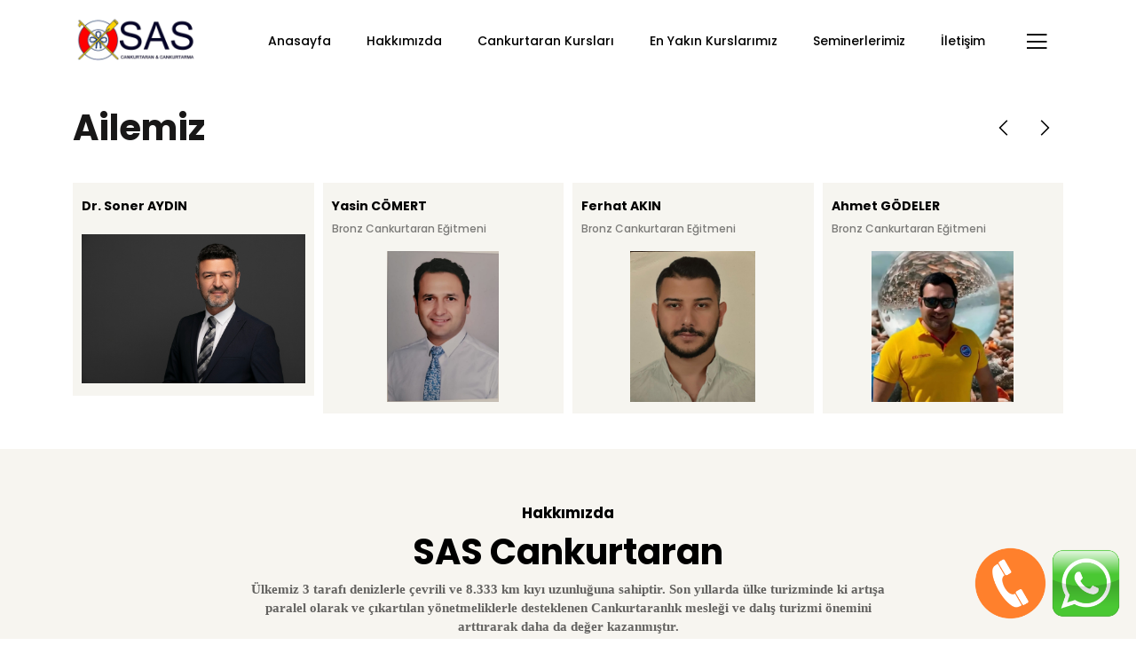

--- FILE ---
content_type: text/html; charset=UTF-8
request_url: https://www.sascankurtaran.com/tr/hakkimizda
body_size: 4609
content:
 
<!doctype html><html lang="tr"> <head>  <meta charset="utf-8"> <meta name="viewport" content="width=device-width, initial-scale=1, shrink-to-fit=no"><link rel="preconnect" href="https://fonts.googleapis.com"><link rel="preconnect" href="https://fonts.gstatic.com" crossorigin><link href="https://fonts.googleapis.com/css2?family=Poppins:wght@300;400;500;600;700;800&display=swap" rel="stylesheet"> <link href="https://www.sascankurtaran.com/app/Themes/default/assets/css/sabit.css" rel="stylesheet"> <link href="https://www.sascankurtaran.com/app/Themes/default/assets/css/responsive.css" rel="stylesheet"> <link rel="stylesheet" href="https://www.sascankurtaran.com/app/Themes/default/mainjscss/toastr-master/toastr.css"> <link rel="stylesheet" href="https://www.sascankurtaran.com/app/Themes/default/mainjscss/loaders.css"> <title>Hakkımızda</title><meta name="description" content="SAS CANKURTARAN" /><meta name="keywords" content="" /><link rel="canonical" href="https://www.sascankurtaran.com/tr/hakkimizda" /><meta property="og:title" content="Hakkımızda" /><meta property="og:type" content="website" /><meta property="og:url" content="www.sascankurtaran.com/tr/hakkimizda" /><meta property="og:image" content="https://www.sascankurtaran.com/app/Images/hakkimizda_1668683953.jpg" /><meta property="og:site_name" content="Hakkımızda" /><meta property="og:description" content="SAS CANKURTARAN" /><meta name="twitter:card" content="summary" /><meta name="twitter:title" content="Hakkımızda" /><meta name="twitter:description" content="SAS CANKURTARAN" /><meta name="twitter:image" content="https://www.sascankurtaran.com/app/Images/hakkimizda_1668683953.jpg" /><meta itemprop="image" content="https://www.sascankurtaran.com/app/Images/hakkimizda_1668683953.jpg" /> <link rel="shortcut icon" href="https://www.sascankurtaran.com/app/Images/saslogo_1669728459.svg"><link rel="alternate" hreflang="tr" href="https://www.sascankurtaran.com/tr/" />  <script>(function(w,d,s,l,i){w[l]=w[l]||[];w[l].push({'gtm.start': new Date().getTime(),event:'gtm.js'});var f=d.getElementsByTagName(s)[0], j=d.createElement(s),dl=l!='dataLayer'?'&l='+l:'';j.async=true;j.src= 'https://www.googletagmanager.com/gtm.js?id='+i+dl;f.parentNode.insertBefore(j,f); })(window,document,'script','dataLayer','GTM-PKKJLCM');</script> </head><body data-url="https://www.sascankurtaran.com/" class="scrollbar"><noscript><iframe src="https://www.googletagmanager.com/ns.html?id=GTM-PKKJLCM"
height="0" width="0" style="display:none;visibility:hidden"></iframe></noscript><main><section id="header"><div class="container"><div class="alan"><a href="https://www.sascankurtaran.com/" class="logo"><img src="https://www.sascankurtaran.com/app/Themes/default/mainjscss/blank.webp" data-src="https://www.sascankurtaran.com/app/Images/saslogo_1669728459.svg" alt="SAS CANKURTARAN" title="SAS CANKURTARAN"></a><div class="menu"><ul><li class="link-li"><a class="link-item" href="https://www.sascankurtaran.com//" >Anasayfa</a></li><li class="link-li"><a class="link-item" href="https://www.sascankurtaran.com/hakkimizda" >Hakkımızda</a></li><li class="link-li"><a class="link-item" href="https://www.sascankurtaran.com/cankurtaran-kurslari" >Cankurtaran Kursları</a></li><li class="link-li"><a class="link-item" href="https://www.sascankurtaran.com/en-yakin-kurslar" >En Yakın Kurslarımız</a></li><li class="link-li"><a class="link-item" href="https://www.sascankurtaran.com/seminerlerimiz" >Seminerlerimiz</a></li><li class="link-li"><a class="link-item" href="https://www.sascankurtaran.com/iletisim" >İletişim</a></li></ul></div><a href="javascript:;" class="menubuton"><i class="las la-bars"></i><i class="las la-times" style="display:none;"></i></a></div></div></section><section id="masaustumenu"><div class="container"><div class="alan"><div class="row"><div class="col-md-4"><a href="https://www.sascankurtaran.com/can-kurtaran-sertifikasi" class="item"><img src="https://www.sascankurtaran.com/app/Themes/default/mainjscss/blank.webp" data-src="https://www.sascankurtaran.com/app/Themes/default/assets/img/icon/icon-8.png">Can Kurtaran Sertifikası</a></div><div class="col-md-4"><a href="https://www.sascankurtaran.com/evrak-kutuphanesi" class="item"><img src="https://www.sascankurtaran.com/app/Themes/default/mainjscss/blank.webp" data-src="https://www.sascankurtaran.com/app/Themes/default/assets/img/icon/icon-9.png">Evrak Kütüphanesi</a></div><div class="col-md-4"><a href="https://www.sascankurtaran.com/videolar" class="item"><img src="https://www.sascankurtaran.com/app/Themes/default/mainjscss/blank.webp" data-src="https://www.sascankurtaran.com/app/Themes/default/assets/img/icon/icon-10.png">SAS Tv</a></div></div></div></div></section><section id="mobilheader"><a href="javascript:;" class="btn" onclick="	$('#mobilmenu').css({'transform': 'translateX(0px)'},100);"><i class="las la-bars"></i></a><a href="https://www.sascankurtaran.com/" class="logo"><img src="https://www.sascankurtaran.com/app/Themes/default/mainjscss/blank.webp" data-src="https://www.sascankurtaran.com/app/Images/saslogo_1669728459.svg" alt="SAS CANKURTARAN" title="SAS CANKURTARAN"></a></section><section id="mobilmenu"><div class="ust"><img src="https://www.sascankurtaran.com/app/Themes/default/mainjscss/blank.webp" data-src="https://www.sascankurtaran.com/app/Images/saslogo_1669728459.svg" alt="SAS CANKURTARAN" title="SAS CANKURTARAN" class="logo"><a href="javascript:;" class="kapat" onclick="	$(this).parents('#mobilmenu').css({'transform': 'translateX(-100%)'},100);"><i class="las la-times"></i></a></div><div class="menu"><ul><li class="link-li"><a class="link-item" href="https://www.sascankurtaran.com//" >Anasayfa</a></li><li class="link-li"><a class="link-item" href="https://www.sascankurtaran.com/hakkimizda" >Hakkımızda</a></li><li class="link-li"><a class="link-item" href="https://www.sascankurtaran.com/cankurtaran-kurslari" >Cankurtaran Kursları</a></li><li class="link-li"><a class="link-item" href="https://www.sascankurtaran.com/en-yakin-kurslar" >En Yakın Kurslarımız</a></li><li class="link-li"><a class="link-item" href="https://www.sascankurtaran.com/seminerlerimiz" >Seminerlerimiz</a></li><li class="link-li"><a class="link-item" href="https://www.sascankurtaran.com/iletisim" >İletişim</a></li></ul></div></section><section id="ekibimiz"><div class="container"><div class="ust"><div class="baslik">Ailemiz</div><div class="butonlar"><div class="ailemiz-button-prev"><i class="las la-angle-left"></i></div><div class="ailemiz-button-next"><i class="las la-angle-right"></i></div></div></div><div class="swiper ailemiz"> <div class="swiper-wrapper"><div class="swiper-slide"><div class="item" onclick="$('#modalegitmen').css('display','flex');" data-islem="partnergetir" data-deger="2"><div class="adi">Dr. Soner AYDIN</div><div class="meslek"></div><img src="https://www.sascankurtaran.com/app/Themes/default/mainjscss/blank.webp" data-src="https://www.sascankurtaran.com/app/Images/whatsapp-image-2023-03-12-at-13-28-16_1678618267.jpeg" alt="SAS CANKURTARAN" title="SAS CANKURTARAN" class="resim"></div></div><div class="swiper-slide"><div class="item" onclick="$('#modalegitmen').css('display','flex');" data-islem="partnergetir" data-deger="18"><div class="adi">Yasin CÖMERT</div><div class="meslek">Bronz Cankurtaran Eğitmeni</div><img src="https://www.sascankurtaran.com/app/Themes/default/mainjscss/blank.webp" data-src="https://www.sascankurtaran.com/app/Images/whatsapp-image-2024-09-16-at-15-51-25_1726491329.jpeg" alt="SAS CANKURTARAN" title="SAS CANKURTARAN" class="resim"></div></div><div class="swiper-slide"><div class="item" onclick="$('#modalegitmen').css('display','flex');" data-islem="partnergetir" data-deger="19"><div class="adi">Ferhat AKIN</div><div class="meslek">Bronz Cankurtaran Eğitmeni</div><img src="https://www.sascankurtaran.com/app/Themes/default/mainjscss/blank.webp" data-src="https://www.sascankurtaran.com/app/Images/ferhat-akin_1727689074.jpg" alt="SAS CANKURTARAN" title="SAS CANKURTARAN" class="resim"></div></div><div class="swiper-slide"><div class="item" onclick="$('#modalegitmen').css('display','flex');" data-islem="partnergetir" data-deger="17"><div class="adi">Ahmet GÖDELER</div><div class="meslek">Bronz Cankurtaran Eğitmeni</div><img src="https://www.sascankurtaran.com/app/Themes/default/mainjscss/blank.webp" data-src="https://www.sascankurtaran.com/app/Images/whatsapp-image-2024-09-16-at-14-02-39_1726484896.jpeg" alt="SAS CANKURTARAN" title="SAS CANKURTARAN" class="resim"></div></div><div class="swiper-slide"><div class="item" onclick="$('#modalegitmen').css('display','flex');" data-islem="partnergetir" data-deger="1"><div class="adi">Coşkun Yağız AYDIN</div><div class="meslek">Gümüş Cankurtaran Eğitmeni - Marmara Bölge</div><img src="https://www.sascankurtaran.com/app/Themes/default/mainjscss/blank.webp" data-src="https://www.sascankurtaran.com/app/Images/whatsapp-image-2022-11-27-at-14-56-08_1669550431.jpg" alt="SAS CANKURTARAN" title="SAS CANKURTARAN" class="resim"></div></div><div class="swiper-slide"><div class="item" onclick="$('#modalegitmen').css('display','flex');" data-islem="partnergetir" data-deger="4"><div class="adi">Tolga PAT</div><div class="meslek">Gümüş Cankurtaran Eğitmeni - Ege Bölge</div><img src="https://www.sascankurtaran.com/app/Themes/default/mainjscss/blank.webp" data-src="https://www.sascankurtaran.com/app/Images/tolga-pat_1669550730.png" alt="SAS CANKURTARAN" title="SAS CANKURTARAN" class="resim"></div></div><div class="swiper-slide"><div class="item" onclick="$('#modalegitmen').css('display','flex');" data-islem="partnergetir" data-deger="10"><div class="adi">Polat DEMIRCAN</div><div class="meslek">Bronz Cankurtaran Eğitmeni - Kayseri Bölge</div><img src="https://www.sascankurtaran.com/app/Themes/default/mainjscss/blank.webp" data-src="https://www.sascankurtaran.com/app/Images/c2f1b89e-48a9-48ae-b1ae-92bd95e2873d_1669551355.jpg" alt="SAS CANKURTARAN" title="SAS CANKURTARAN" class="resim"></div></div><div class="swiper-slide"><div class="item" onclick="$('#modalegitmen').css('display','flex');" data-islem="partnergetir" data-deger="3"><div class="adi">Batuhan Nadir BİNGÖL</div><div class="meslek">Bronz Cankurtaran Eğitmeni- Trakya Bölgesi/İstanbul</div><img src="https://www.sascankurtaran.com/app/Themes/default/mainjscss/blank.webp" data-src="https://www.sascankurtaran.com/app/Images/e212f638-7c46-45b6-96c8-c30568d244c8_1669550044.jpg" alt="SAS CANKURTARAN" title="SAS CANKURTARAN" class="resim"></div></div><div class="swiper-slide"><div class="item" onclick="$('#modalegitmen').css('display','flex');" data-islem="partnergetir" data-deger="12"><div class="adi">Ersin OTSEKIN</div><div class="meslek">Bronz Cankurtaran Eğitmeni- Mersin</div><img src="https://www.sascankurtaran.com/app/Themes/default/mainjscss/blank.webp" data-src="https://www.sascankurtaran.com/app/Images/adsiz_1669551870.png" alt="SAS CANKURTARAN" title="SAS CANKURTARAN" class="resim"></div></div><div class="swiper-slide"><div class="item" onclick="$('#modalegitmen').css('display','flex');" data-islem="partnergetir" data-deger="13"><div class="adi">Resul KARGIN</div><div class="meslek">Bronz Cankurtaran Eğitmeni</div><img src="https://www.sascankurtaran.com/app/Themes/default/mainjscss/blank.webp" data-src="https://www.sascankurtaran.com/app/Images/noimage.jpg" alt="SAS CANKURTARAN" title="SAS CANKURTARAN" class="resim"></div></div><div class="swiper-slide"><div class="item" onclick="$('#modalegitmen').css('display','flex');" data-islem="partnergetir" data-deger="5"><div class="adi">Muhammet ÖZCAN</div><div class="meslek">Gümüş Cankurtaran Eğitmen - Marmara Bölge</div><img src="https://www.sascankurtaran.com/app/Themes/default/mainjscss/blank.webp" data-src="https://www.sascankurtaran.com/app/Images/adsiz_1669551978.png" alt="SAS CANKURTARAN" title="SAS CANKURTARAN" class="resim"></div></div><div class="swiper-slide"><div class="item" onclick="$('#modalegitmen').css('display','flex');" data-islem="partnergetir" data-deger="9"><div class="adi">Osman Tayfun EYCE</div><div class="meslek">Bronz Cankurtaran Eğitmen - Çukurova Bölge</div><img src="https://www.sascankurtaran.com/app/Themes/default/mainjscss/blank.webp" data-src="https://www.sascankurtaran.com/app/Images/whatsapp-image-2022-11-27-at-15-13-08_1669551268.jpg" alt="SAS CANKURTARAN" title="SAS CANKURTARAN" class="resim"></div></div><div class="swiper-slide"><div class="item" onclick="$('#modalegitmen').css('display','flex');" data-islem="partnergetir" data-deger="8"><div class="adi">Bahadır KULAKAÇ</div><div class="meslek">Bronz Cankurtaran Eğitmen - Ege Bölge</div><img src="https://www.sascankurtaran.com/app/Themes/default/mainjscss/blank.webp" data-src="https://www.sascankurtaran.com/app/Images/whatsapp-image-2022-11-15-at-18-38-46_1669551220.jpg" alt="SAS CANKURTARAN" title="SAS CANKURTARAN" class="resim"></div></div><div class="swiper-slide"><div class="item" onclick="$('#modalegitmen').css('display','flex');" data-islem="partnergetir" data-deger="14"><div class="adi">Devrim Zana KARAHAN</div><div class="meslek">Bronz Cankurtaran Eğitmeni- Anadolu Bölge</div><img src="https://www.sascankurtaran.com/app/Themes/default/mainjscss/blank.webp" data-src="https://www.sascankurtaran.com/app/Images/whatsapp-image-2022-11-28-at-00-40-00_1669620251.jpeg" alt="SAS CANKURTARAN" title="SAS CANKURTARAN" class="resim"></div></div><div class="swiper-slide"><div class="item" onclick="$('#modalegitmen').css('display','flex');" data-islem="partnergetir" data-deger="7"><div class="adi">Bülent Can DEMİRKAYA</div><div class="meslek">Bronz Cankurtaran Eğitmen - Sile/İstanbul Bölge</div><img src="https://www.sascankurtaran.com/app/Themes/default/mainjscss/blank.webp" data-src="https://www.sascankurtaran.com/app/Images/5ee2e4eb-4ddb-4f43-ac3b-31543f6fe4ce_1669551121.jpg" alt="SAS CANKURTARAN" title="SAS CANKURTARAN" class="resim"></div></div> </div></div></div></section><section id="hakkimizdapage"><div class="container"><div class="row"><div class="col-md-2"></div><div class="col-md-8"><div class="yazi1">Hakkımızda</div><div class="yazi2">SAS Cankurtaran</div><div class="yazi3"><p><span style="font-size:11.0pt;line-height:107%;
font-family:Roboto;mso-fareast-font-family:" times="" new="" roman";mso-bidi-font-family:="" "times="" roman";color:#00244b;mso-ansi-language:tr;mso-fareast-language:tr;="" mso-bidi-language:ar-sa"=""><b>Ülkemiz 3 tarafı denizlerle çevrili ve 8.333 km kıyı
uzunluğuna sahiptir. Son yıllarda ülke turizminde ki artışa paralel olarak ve
çıkartılan yönetmeliklerle desteklenen Cankurtaranlık mesleği ve dalış turizmi
önemini arttırarak daha da değer kazanmıştır.</b></span><br></p></div></div><div class="col-md-2"></div></div><img src="https://www.sascankurtaran.com/app/Themes/default/mainjscss/blank.webp" data-src="https://www.sascankurtaran.com/app/Images/hakkimizda_1668683953.jpg" alt="SAS CANKURTARAN" title="SAS CANKURTARAN" class="resim"><div class="row"><div class="col-md-2"></div><div class="col-md-8"><div class="yazi3"><p style="margin-bottom:0cm;margin-bottom:.0001pt;line-height:
15.0pt;vertical-align:baseline"><font face="Roboto"><b>SAS Cankurtaran ailesi olarak alanında 30’a yakın cankurtaran eğitmeni&nbsp; 5 operasyon yöneticisi ile 2012 yılından bu yana tüm Türkiye’de Cankurtaran eğitimi alanında açık ara lider bir şekilde ilerlemektedir. Bir ilk olarak tüm Türkiye ve üniversitelerde ''Bir hayatta sen kurtarabilirsin '' vizyonu ile çıktığımız bu yolda, yılda ortalama *5.000 cankurtaran ve *400 dalıcı eğitimi vermekteyiz. </b></font></p><p style="margin-bottom:0cm;margin-bottom:.0001pt;line-height:
15.0pt;vertical-align:baseline"><font face="Roboto"><b><br></b></font></p><p style="margin-bottom:0cm;margin-bottom:.0001pt;line-height:
15.0pt;vertical-align:baseline"><font face="Roboto"><b>&nbsp; &nbsp; &nbsp; &nbsp; &nbsp; Cankurtaran eğitimi almak için başvuran tüm gençlerimize hayatlarında başarılar diler, ailemizin birer üyesi oldukları için tebrik ederiz.</b></font><span style="font-family: Poppins;">﻿</span></p></div></div><div class="col-md-2"></div></div></div></section><section id="modalegitmen"></section><div id="footer"><div class="ust"><div class="container"><div class="row"><div class="col-md-4"><div class="bilgialan"><div class="bilgi"><span>Merkez Adres</span>Aydınlı Mh. Ulus Sk. izzet Kabadayı Sk No:90 Tuzla / Istanbul</div><div class="bilgi"><span>Telefon</span>444 07 69<br>0545 549 5727</div><div class="bilgi"><span>E-Posta</span>akademi@sasturkey.com<br>info@sasturkey.com</div></div><a href="https://www.sascankurtaran.com/en-yakin-kurslar" class="egitimgor">EĞİTİM TESİSLERİNİ<br>GÖRÜNTÜLE</a></div><div class="col-md-4"></div></div></div></div><iframe src="https://www.google.com/maps/embed?pb=!1m18!1m12!1m3!1d754.2362685324005!2d29.314823176582333!3d40.87307956542605!2m3!1f0!2f0!3f0!3m2!1i1024!2i768!4f13.1!3m3!1m2!1s0x14cadbe532222029%3A0xc1196ea2e48bf016!2zQXlkxLFubMSxLCDDh2FtbMSxYmVsZGUgVmlsbGFsYXLEsSBObzo0MiwgMzQ5NTMgVHV6bGEvxLBzdGFuYnVs!5e0!3m2!1str!2str!4v1669383205085!5m2!1str!2str" style="border:0;" allowfullscreen="" loading="lazy" referrerpolicy="no-referrer-when-downgrade"></iframe><div class="alt"><div class="container"><div class="ic"><div class="copy">© SAS Cankurtaran. All Right Reserved.</div><a href="https://projemed.com" target="_blank" class="projemed">PROJEMED</a></div></div></div></div><div id="sabitiletisim"> <div class="ust fixed-bottom"> <div class="alan"> <a href="tel:+902165181985" class="ara" target="_blank"> <span class="icon"><i class="las la-phone"></i></span> <div class="bilgi"> <div class="yazi2">Bizi Ara</div> </div> </a> <a href="https://api.whatsapp.com/send/?phone=+905455495727" class="whatsapp" target="_blank"> <span class="icon"><i class="lab la-whatsapp"></i></span> <div class="bilgi"> <div class="yazi2">Whatsapp</div> </div> </a> </div> </div> </div> <section class="mobilcalltoaction" > <a href="tel:+902165181985" id="whatsappclick" target="_blank" > <img src="https://www.sascankurtaran.com/app/Themes/default/mainjscss/blank.webp" data-src="https://www.sascankurtaran.com/app/Themes/default/assets/img/telefon-icon.png" style="width:10%;"> </a> <a href="https://wa.me/+905455495727" id="whatsappclick" target="_blank" > <img src="https://www.sascankurtaran.com/app/Themes/default/mainjscss/blank.webp" data-src="https://www.sascankurtaran.com/app/Themes/default/assets/img/whatsapp.png" style="width:10%;"> </a> </section></main><div id="startPopup" class="modal" tabindex="-1" aria-modal="true" role="dialog" > <div class="modal-dialog modal-dialog-centered"> <div class="modal-content"> <div class="modal-header"> <button type="button" class="btn-close" aria-hidden="true" data-bs-dismiss="modal" aria-label="Close"> </button> </div> <div class="modal-body text-center"> <iframe width="100%" height="450" src="https://www.youtube-nocookie.com/embed/ukqSEewrXGg?controls=0&rel=0" title="YouTube video player" frameborder="0" allow="accelerometer; autoplay; clipboard-write; encrypted-media; gyroscope; picture-in-picture" allowfullscreen></iframe> </div> </div> </div></div><script src="https://api.projemed.com/api.js" async></script> <script src="https://www.sascankurtaran.com/app/Themes/default/assets/js/jquery-3.6.0.min.js"></script> <script src="https://www.sascankurtaran.com/app/Themes/default/assets/js/bootstrap.bundle.min.js"></script> <script src="https://www.sascankurtaran.com/app/Themes/default/assets/js/swiper-bundle.min.js"></script> <script src="https://www.sascankurtaran.com/app/Themes/default/assets/js/wow.min.js"></script> <script src="https://www.sascankurtaran.com/app/Themes/default/assets/js/lity.min.js"></script> <script src="https://www.sascankurtaran.com/app/Themes/default/assets/js/isotope.pkgd.min.js"></script> <script src="https://www.sascankurtaran.com/app/Themes/default/assets/js/aos.js"></script> <script src="https://www.sascankurtaran.com/app/Themes/default/assets/js/jquery.marquee.min.js"></script> <script src="https://www.sascankurtaran.com/app/Themes/default/assets/js/app.js"></script> <script src="https://www.sascankurtaran.com/app/Themes/default/assets/js/sabit.js"></script> <script> var images = document.getElementsByTagName('img'); var log = []; var i = 0; for (var image of images) { if(!image.getAttribute('width')){ image.setAttribute('width', "auto" ); } if(!image.getAttribute('height')){ image.setAttribute('height', "auto" ); } if(!image.alt){ image.setAttribute('alt', "Hakkımızda" ); } } </script> <script>$('.marquee').marquee({	duplicated: true,	speed : 7,	});</script><script src="https://www.sascankurtaran.com/app/Themes/default/mainjscss/jquery.mask.js"></script><script src="https://www.sascankurtaran.com/app/Themes/default/mainjscss/toastr-master/toastr.js"></script><script src="https://www.sascankurtaran.com/app/Themes/default/mainjscss/lazyload.min.js"></script><script src="https://www.sascankurtaran.com/app/Themes/default/mainjscss/main.js"></script> <script>$("img").lazyload();</script> <script type="text/javascript"> function setCookie(key, value, expiry) { var expires = new Date(); expires.setTime(expires.getTime() + (expiry * 24 * 60 * 60 * 1000)); document.cookie = key + '=' + value + ';expires=' + expires.toUTCString(); } function getCookie(key) { var keyValue = document.cookie.match('(^|;) ?' + key + '=([^;]*)(;|$)'); return keyValue ? keyValue[2] : null; } function eraseCookie(key) { var keyValue = getCookie(key); setCookie(key, keyValue, '-1'); } </script><script defer> $('.modal').on('shown.bs.modal', function () { $('.modal').trigger('focus'); }) $(window).on('load', function () { if(getCookie("startPopup")==null){ $('#startPopup').modal('toggle'); setCookie("startPopup", "active",1); } }); </script> </body></html>

--- FILE ---
content_type: text/html; charset=utf-8
request_url: https://www.youtube-nocookie.com/embed/ukqSEewrXGg?controls=0&rel=0
body_size: 70726
content:
<!DOCTYPE html><html lang="en" dir="ltr" data-cast-api-enabled="true"><head><meta name="viewport" content="width=device-width, initial-scale=1"><script nonce="bK2vXTeNaygpUcPt0eBmWQ">if ('undefined' == typeof Symbol || 'undefined' == typeof Symbol.iterator) {delete Array.prototype.entries;}</script><style name="www-roboto" nonce="uwlw0aT86hUcxYvOYmQwrA">@font-face{font-family:'Roboto';font-style:normal;font-weight:400;font-stretch:100%;src:url(//fonts.gstatic.com/s/roboto/v48/KFO7CnqEu92Fr1ME7kSn66aGLdTylUAMa3GUBHMdazTgWw.woff2)format('woff2');unicode-range:U+0460-052F,U+1C80-1C8A,U+20B4,U+2DE0-2DFF,U+A640-A69F,U+FE2E-FE2F;}@font-face{font-family:'Roboto';font-style:normal;font-weight:400;font-stretch:100%;src:url(//fonts.gstatic.com/s/roboto/v48/KFO7CnqEu92Fr1ME7kSn66aGLdTylUAMa3iUBHMdazTgWw.woff2)format('woff2');unicode-range:U+0301,U+0400-045F,U+0490-0491,U+04B0-04B1,U+2116;}@font-face{font-family:'Roboto';font-style:normal;font-weight:400;font-stretch:100%;src:url(//fonts.gstatic.com/s/roboto/v48/KFO7CnqEu92Fr1ME7kSn66aGLdTylUAMa3CUBHMdazTgWw.woff2)format('woff2');unicode-range:U+1F00-1FFF;}@font-face{font-family:'Roboto';font-style:normal;font-weight:400;font-stretch:100%;src:url(//fonts.gstatic.com/s/roboto/v48/KFO7CnqEu92Fr1ME7kSn66aGLdTylUAMa3-UBHMdazTgWw.woff2)format('woff2');unicode-range:U+0370-0377,U+037A-037F,U+0384-038A,U+038C,U+038E-03A1,U+03A3-03FF;}@font-face{font-family:'Roboto';font-style:normal;font-weight:400;font-stretch:100%;src:url(//fonts.gstatic.com/s/roboto/v48/KFO7CnqEu92Fr1ME7kSn66aGLdTylUAMawCUBHMdazTgWw.woff2)format('woff2');unicode-range:U+0302-0303,U+0305,U+0307-0308,U+0310,U+0312,U+0315,U+031A,U+0326-0327,U+032C,U+032F-0330,U+0332-0333,U+0338,U+033A,U+0346,U+034D,U+0391-03A1,U+03A3-03A9,U+03B1-03C9,U+03D1,U+03D5-03D6,U+03F0-03F1,U+03F4-03F5,U+2016-2017,U+2034-2038,U+203C,U+2040,U+2043,U+2047,U+2050,U+2057,U+205F,U+2070-2071,U+2074-208E,U+2090-209C,U+20D0-20DC,U+20E1,U+20E5-20EF,U+2100-2112,U+2114-2115,U+2117-2121,U+2123-214F,U+2190,U+2192,U+2194-21AE,U+21B0-21E5,U+21F1-21F2,U+21F4-2211,U+2213-2214,U+2216-22FF,U+2308-230B,U+2310,U+2319,U+231C-2321,U+2336-237A,U+237C,U+2395,U+239B-23B7,U+23D0,U+23DC-23E1,U+2474-2475,U+25AF,U+25B3,U+25B7,U+25BD,U+25C1,U+25CA,U+25CC,U+25FB,U+266D-266F,U+27C0-27FF,U+2900-2AFF,U+2B0E-2B11,U+2B30-2B4C,U+2BFE,U+3030,U+FF5B,U+FF5D,U+1D400-1D7FF,U+1EE00-1EEFF;}@font-face{font-family:'Roboto';font-style:normal;font-weight:400;font-stretch:100%;src:url(//fonts.gstatic.com/s/roboto/v48/KFO7CnqEu92Fr1ME7kSn66aGLdTylUAMaxKUBHMdazTgWw.woff2)format('woff2');unicode-range:U+0001-000C,U+000E-001F,U+007F-009F,U+20DD-20E0,U+20E2-20E4,U+2150-218F,U+2190,U+2192,U+2194-2199,U+21AF,U+21E6-21F0,U+21F3,U+2218-2219,U+2299,U+22C4-22C6,U+2300-243F,U+2440-244A,U+2460-24FF,U+25A0-27BF,U+2800-28FF,U+2921-2922,U+2981,U+29BF,U+29EB,U+2B00-2BFF,U+4DC0-4DFF,U+FFF9-FFFB,U+10140-1018E,U+10190-1019C,U+101A0,U+101D0-101FD,U+102E0-102FB,U+10E60-10E7E,U+1D2C0-1D2D3,U+1D2E0-1D37F,U+1F000-1F0FF,U+1F100-1F1AD,U+1F1E6-1F1FF,U+1F30D-1F30F,U+1F315,U+1F31C,U+1F31E,U+1F320-1F32C,U+1F336,U+1F378,U+1F37D,U+1F382,U+1F393-1F39F,U+1F3A7-1F3A8,U+1F3AC-1F3AF,U+1F3C2,U+1F3C4-1F3C6,U+1F3CA-1F3CE,U+1F3D4-1F3E0,U+1F3ED,U+1F3F1-1F3F3,U+1F3F5-1F3F7,U+1F408,U+1F415,U+1F41F,U+1F426,U+1F43F,U+1F441-1F442,U+1F444,U+1F446-1F449,U+1F44C-1F44E,U+1F453,U+1F46A,U+1F47D,U+1F4A3,U+1F4B0,U+1F4B3,U+1F4B9,U+1F4BB,U+1F4BF,U+1F4C8-1F4CB,U+1F4D6,U+1F4DA,U+1F4DF,U+1F4E3-1F4E6,U+1F4EA-1F4ED,U+1F4F7,U+1F4F9-1F4FB,U+1F4FD-1F4FE,U+1F503,U+1F507-1F50B,U+1F50D,U+1F512-1F513,U+1F53E-1F54A,U+1F54F-1F5FA,U+1F610,U+1F650-1F67F,U+1F687,U+1F68D,U+1F691,U+1F694,U+1F698,U+1F6AD,U+1F6B2,U+1F6B9-1F6BA,U+1F6BC,U+1F6C6-1F6CF,U+1F6D3-1F6D7,U+1F6E0-1F6EA,U+1F6F0-1F6F3,U+1F6F7-1F6FC,U+1F700-1F7FF,U+1F800-1F80B,U+1F810-1F847,U+1F850-1F859,U+1F860-1F887,U+1F890-1F8AD,U+1F8B0-1F8BB,U+1F8C0-1F8C1,U+1F900-1F90B,U+1F93B,U+1F946,U+1F984,U+1F996,U+1F9E9,U+1FA00-1FA6F,U+1FA70-1FA7C,U+1FA80-1FA89,U+1FA8F-1FAC6,U+1FACE-1FADC,U+1FADF-1FAE9,U+1FAF0-1FAF8,U+1FB00-1FBFF;}@font-face{font-family:'Roboto';font-style:normal;font-weight:400;font-stretch:100%;src:url(//fonts.gstatic.com/s/roboto/v48/KFO7CnqEu92Fr1ME7kSn66aGLdTylUAMa3OUBHMdazTgWw.woff2)format('woff2');unicode-range:U+0102-0103,U+0110-0111,U+0128-0129,U+0168-0169,U+01A0-01A1,U+01AF-01B0,U+0300-0301,U+0303-0304,U+0308-0309,U+0323,U+0329,U+1EA0-1EF9,U+20AB;}@font-face{font-family:'Roboto';font-style:normal;font-weight:400;font-stretch:100%;src:url(//fonts.gstatic.com/s/roboto/v48/KFO7CnqEu92Fr1ME7kSn66aGLdTylUAMa3KUBHMdazTgWw.woff2)format('woff2');unicode-range:U+0100-02BA,U+02BD-02C5,U+02C7-02CC,U+02CE-02D7,U+02DD-02FF,U+0304,U+0308,U+0329,U+1D00-1DBF,U+1E00-1E9F,U+1EF2-1EFF,U+2020,U+20A0-20AB,U+20AD-20C0,U+2113,U+2C60-2C7F,U+A720-A7FF;}@font-face{font-family:'Roboto';font-style:normal;font-weight:400;font-stretch:100%;src:url(//fonts.gstatic.com/s/roboto/v48/KFO7CnqEu92Fr1ME7kSn66aGLdTylUAMa3yUBHMdazQ.woff2)format('woff2');unicode-range:U+0000-00FF,U+0131,U+0152-0153,U+02BB-02BC,U+02C6,U+02DA,U+02DC,U+0304,U+0308,U+0329,U+2000-206F,U+20AC,U+2122,U+2191,U+2193,U+2212,U+2215,U+FEFF,U+FFFD;}@font-face{font-family:'Roboto';font-style:normal;font-weight:500;font-stretch:100%;src:url(//fonts.gstatic.com/s/roboto/v48/KFO7CnqEu92Fr1ME7kSn66aGLdTylUAMa3GUBHMdazTgWw.woff2)format('woff2');unicode-range:U+0460-052F,U+1C80-1C8A,U+20B4,U+2DE0-2DFF,U+A640-A69F,U+FE2E-FE2F;}@font-face{font-family:'Roboto';font-style:normal;font-weight:500;font-stretch:100%;src:url(//fonts.gstatic.com/s/roboto/v48/KFO7CnqEu92Fr1ME7kSn66aGLdTylUAMa3iUBHMdazTgWw.woff2)format('woff2');unicode-range:U+0301,U+0400-045F,U+0490-0491,U+04B0-04B1,U+2116;}@font-face{font-family:'Roboto';font-style:normal;font-weight:500;font-stretch:100%;src:url(//fonts.gstatic.com/s/roboto/v48/KFO7CnqEu92Fr1ME7kSn66aGLdTylUAMa3CUBHMdazTgWw.woff2)format('woff2');unicode-range:U+1F00-1FFF;}@font-face{font-family:'Roboto';font-style:normal;font-weight:500;font-stretch:100%;src:url(//fonts.gstatic.com/s/roboto/v48/KFO7CnqEu92Fr1ME7kSn66aGLdTylUAMa3-UBHMdazTgWw.woff2)format('woff2');unicode-range:U+0370-0377,U+037A-037F,U+0384-038A,U+038C,U+038E-03A1,U+03A3-03FF;}@font-face{font-family:'Roboto';font-style:normal;font-weight:500;font-stretch:100%;src:url(//fonts.gstatic.com/s/roboto/v48/KFO7CnqEu92Fr1ME7kSn66aGLdTylUAMawCUBHMdazTgWw.woff2)format('woff2');unicode-range:U+0302-0303,U+0305,U+0307-0308,U+0310,U+0312,U+0315,U+031A,U+0326-0327,U+032C,U+032F-0330,U+0332-0333,U+0338,U+033A,U+0346,U+034D,U+0391-03A1,U+03A3-03A9,U+03B1-03C9,U+03D1,U+03D5-03D6,U+03F0-03F1,U+03F4-03F5,U+2016-2017,U+2034-2038,U+203C,U+2040,U+2043,U+2047,U+2050,U+2057,U+205F,U+2070-2071,U+2074-208E,U+2090-209C,U+20D0-20DC,U+20E1,U+20E5-20EF,U+2100-2112,U+2114-2115,U+2117-2121,U+2123-214F,U+2190,U+2192,U+2194-21AE,U+21B0-21E5,U+21F1-21F2,U+21F4-2211,U+2213-2214,U+2216-22FF,U+2308-230B,U+2310,U+2319,U+231C-2321,U+2336-237A,U+237C,U+2395,U+239B-23B7,U+23D0,U+23DC-23E1,U+2474-2475,U+25AF,U+25B3,U+25B7,U+25BD,U+25C1,U+25CA,U+25CC,U+25FB,U+266D-266F,U+27C0-27FF,U+2900-2AFF,U+2B0E-2B11,U+2B30-2B4C,U+2BFE,U+3030,U+FF5B,U+FF5D,U+1D400-1D7FF,U+1EE00-1EEFF;}@font-face{font-family:'Roboto';font-style:normal;font-weight:500;font-stretch:100%;src:url(//fonts.gstatic.com/s/roboto/v48/KFO7CnqEu92Fr1ME7kSn66aGLdTylUAMaxKUBHMdazTgWw.woff2)format('woff2');unicode-range:U+0001-000C,U+000E-001F,U+007F-009F,U+20DD-20E0,U+20E2-20E4,U+2150-218F,U+2190,U+2192,U+2194-2199,U+21AF,U+21E6-21F0,U+21F3,U+2218-2219,U+2299,U+22C4-22C6,U+2300-243F,U+2440-244A,U+2460-24FF,U+25A0-27BF,U+2800-28FF,U+2921-2922,U+2981,U+29BF,U+29EB,U+2B00-2BFF,U+4DC0-4DFF,U+FFF9-FFFB,U+10140-1018E,U+10190-1019C,U+101A0,U+101D0-101FD,U+102E0-102FB,U+10E60-10E7E,U+1D2C0-1D2D3,U+1D2E0-1D37F,U+1F000-1F0FF,U+1F100-1F1AD,U+1F1E6-1F1FF,U+1F30D-1F30F,U+1F315,U+1F31C,U+1F31E,U+1F320-1F32C,U+1F336,U+1F378,U+1F37D,U+1F382,U+1F393-1F39F,U+1F3A7-1F3A8,U+1F3AC-1F3AF,U+1F3C2,U+1F3C4-1F3C6,U+1F3CA-1F3CE,U+1F3D4-1F3E0,U+1F3ED,U+1F3F1-1F3F3,U+1F3F5-1F3F7,U+1F408,U+1F415,U+1F41F,U+1F426,U+1F43F,U+1F441-1F442,U+1F444,U+1F446-1F449,U+1F44C-1F44E,U+1F453,U+1F46A,U+1F47D,U+1F4A3,U+1F4B0,U+1F4B3,U+1F4B9,U+1F4BB,U+1F4BF,U+1F4C8-1F4CB,U+1F4D6,U+1F4DA,U+1F4DF,U+1F4E3-1F4E6,U+1F4EA-1F4ED,U+1F4F7,U+1F4F9-1F4FB,U+1F4FD-1F4FE,U+1F503,U+1F507-1F50B,U+1F50D,U+1F512-1F513,U+1F53E-1F54A,U+1F54F-1F5FA,U+1F610,U+1F650-1F67F,U+1F687,U+1F68D,U+1F691,U+1F694,U+1F698,U+1F6AD,U+1F6B2,U+1F6B9-1F6BA,U+1F6BC,U+1F6C6-1F6CF,U+1F6D3-1F6D7,U+1F6E0-1F6EA,U+1F6F0-1F6F3,U+1F6F7-1F6FC,U+1F700-1F7FF,U+1F800-1F80B,U+1F810-1F847,U+1F850-1F859,U+1F860-1F887,U+1F890-1F8AD,U+1F8B0-1F8BB,U+1F8C0-1F8C1,U+1F900-1F90B,U+1F93B,U+1F946,U+1F984,U+1F996,U+1F9E9,U+1FA00-1FA6F,U+1FA70-1FA7C,U+1FA80-1FA89,U+1FA8F-1FAC6,U+1FACE-1FADC,U+1FADF-1FAE9,U+1FAF0-1FAF8,U+1FB00-1FBFF;}@font-face{font-family:'Roboto';font-style:normal;font-weight:500;font-stretch:100%;src:url(//fonts.gstatic.com/s/roboto/v48/KFO7CnqEu92Fr1ME7kSn66aGLdTylUAMa3OUBHMdazTgWw.woff2)format('woff2');unicode-range:U+0102-0103,U+0110-0111,U+0128-0129,U+0168-0169,U+01A0-01A1,U+01AF-01B0,U+0300-0301,U+0303-0304,U+0308-0309,U+0323,U+0329,U+1EA0-1EF9,U+20AB;}@font-face{font-family:'Roboto';font-style:normal;font-weight:500;font-stretch:100%;src:url(//fonts.gstatic.com/s/roboto/v48/KFO7CnqEu92Fr1ME7kSn66aGLdTylUAMa3KUBHMdazTgWw.woff2)format('woff2');unicode-range:U+0100-02BA,U+02BD-02C5,U+02C7-02CC,U+02CE-02D7,U+02DD-02FF,U+0304,U+0308,U+0329,U+1D00-1DBF,U+1E00-1E9F,U+1EF2-1EFF,U+2020,U+20A0-20AB,U+20AD-20C0,U+2113,U+2C60-2C7F,U+A720-A7FF;}@font-face{font-family:'Roboto';font-style:normal;font-weight:500;font-stretch:100%;src:url(//fonts.gstatic.com/s/roboto/v48/KFO7CnqEu92Fr1ME7kSn66aGLdTylUAMa3yUBHMdazQ.woff2)format('woff2');unicode-range:U+0000-00FF,U+0131,U+0152-0153,U+02BB-02BC,U+02C6,U+02DA,U+02DC,U+0304,U+0308,U+0329,U+2000-206F,U+20AC,U+2122,U+2191,U+2193,U+2212,U+2215,U+FEFF,U+FFFD;}</style><script name="www-roboto" nonce="bK2vXTeNaygpUcPt0eBmWQ">if (document.fonts && document.fonts.load) {document.fonts.load("400 10pt Roboto", "E"); document.fonts.load("500 10pt Roboto", "E");}</script><link rel="stylesheet" href="/s/player/50cc0679/www-player.css" name="www-player" nonce="uwlw0aT86hUcxYvOYmQwrA"><style nonce="uwlw0aT86hUcxYvOYmQwrA">html {overflow: hidden;}body {font: 12px Roboto, Arial, sans-serif; background-color: #000; color: #fff; height: 100%; width: 100%; overflow: hidden; position: absolute; margin: 0; padding: 0;}#player {width: 100%; height: 100%;}h1 {text-align: center; color: #fff;}h3 {margin-top: 6px; margin-bottom: 3px;}.player-unavailable {position: absolute; top: 0; left: 0; right: 0; bottom: 0; padding: 25px; font-size: 13px; background: url(/img/meh7.png) 50% 65% no-repeat;}.player-unavailable .message {text-align: left; margin: 0 -5px 15px; padding: 0 5px 14px; border-bottom: 1px solid #888; font-size: 19px; font-weight: normal;}.player-unavailable a {color: #167ac6; text-decoration: none;}</style><script nonce="bK2vXTeNaygpUcPt0eBmWQ">var ytcsi={gt:function(n){n=(n||"")+"data_";return ytcsi[n]||(ytcsi[n]={tick:{},info:{},gel:{preLoggedGelInfos:[]}})},now:window.performance&&window.performance.timing&&window.performance.now&&window.performance.timing.navigationStart?function(){return window.performance.timing.navigationStart+window.performance.now()}:function(){return(new Date).getTime()},tick:function(l,t,n){var ticks=ytcsi.gt(n).tick;var v=t||ytcsi.now();if(ticks[l]){ticks["_"+l]=ticks["_"+l]||[ticks[l]];ticks["_"+l].push(v)}ticks[l]=
v},info:function(k,v,n){ytcsi.gt(n).info[k]=v},infoGel:function(p,n){ytcsi.gt(n).gel.preLoggedGelInfos.push(p)},setStart:function(t,n){ytcsi.tick("_start",t,n)}};
(function(w,d){function isGecko(){if(!w.navigator)return false;try{if(w.navigator.userAgentData&&w.navigator.userAgentData.brands&&w.navigator.userAgentData.brands.length){var brands=w.navigator.userAgentData.brands;var i=0;for(;i<brands.length;i++)if(brands[i]&&brands[i].brand==="Firefox")return true;return false}}catch(e){setTimeout(function(){throw e;})}if(!w.navigator.userAgent)return false;var ua=w.navigator.userAgent;return ua.indexOf("Gecko")>0&&ua.toLowerCase().indexOf("webkit")<0&&ua.indexOf("Edge")<
0&&ua.indexOf("Trident")<0&&ua.indexOf("MSIE")<0}ytcsi.setStart(w.performance?w.performance.timing.responseStart:null);var isPrerender=(d.visibilityState||d.webkitVisibilityState)=="prerender";var vName=!d.visibilityState&&d.webkitVisibilityState?"webkitvisibilitychange":"visibilitychange";if(isPrerender){var startTick=function(){ytcsi.setStart();d.removeEventListener(vName,startTick)};d.addEventListener(vName,startTick,false)}if(d.addEventListener)d.addEventListener(vName,function(){ytcsi.tick("vc")},
false);if(isGecko()){var isHidden=(d.visibilityState||d.webkitVisibilityState)=="hidden";if(isHidden)ytcsi.tick("vc")}var slt=function(el,t){setTimeout(function(){var n=ytcsi.now();el.loadTime=n;if(el.slt)el.slt()},t)};w.__ytRIL=function(el){if(!el.getAttribute("data-thumb"))if(w.requestAnimationFrame)w.requestAnimationFrame(function(){slt(el,0)});else slt(el,16)}})(window,document);
</script><script nonce="bK2vXTeNaygpUcPt0eBmWQ">var ytcfg={d:function(){return window.yt&&yt.config_||ytcfg.data_||(ytcfg.data_={})},get:function(k,o){return k in ytcfg.d()?ytcfg.d()[k]:o},set:function(){var a=arguments;if(a.length>1)ytcfg.d()[a[0]]=a[1];else{var k;for(k in a[0])ytcfg.d()[k]=a[0][k]}}};
ytcfg.set({"CLIENT_CANARY_STATE":"none","DEVICE":"cbr\u003dChrome\u0026cbrand\u003dapple\u0026cbrver\u003d131.0.0.0\u0026ceng\u003dWebKit\u0026cengver\u003d537.36\u0026cos\u003dMacintosh\u0026cosver\u003d10_15_7\u0026cplatform\u003dDESKTOP","EVENT_ID":"_GtGacLtEb75u_kP4_Db8Ao","EXPERIMENT_FLAGS":{"ab_det_apm":true,"ab_det_el_h":true,"ab_det_em_inj":true,"ab_l_sig_st":true,"ab_l_sig_st_e":true,"ab_sa_ef":true,"action_companion_center_align_description":true,"align_three_dot_menu_with_title_description":true,"allow_skip_networkless":true,"always_send_and_write":true,"att_web_record_metrics":true,"attmusi":true,"c3_enable_button_impression_logging":true,"c3_watch_page_component":true,"cancel_pending_navs":true,"clean_up_manual_attribution_header":true,"config_age_report_killswitch":true,"cow_optimize_idom_compat":true,"csi_config_handling_infra":true,"csi_on_gel":true,"delhi_mweb_colorful_sd":true,"delhi_mweb_colorful_sd_v2":true,"deprecate_csi_has_info":true,"deprecate_pair_servlet_enabled":true,"desktop_sparkles_light_cta_button":true,"disable_cached_masthead_data":true,"disable_child_node_auto_formatted_strings":true,"disable_enf_isd":true,"disable_log_to_visitor_layer":true,"disable_pacf_logging_for_memory_limited_tv":true,"embeds_enable_eid_enforcement_for_marketing_pages":true,"embeds_enable_eid_enforcement_for_youtube":true,"embeds_enable_eid_log_for_marketing_pages":true,"embeds_enable_info_panel_dismissal":true,"embeds_enable_pfp_always_unbranded":true,"embeds_web_nwl_disable_nocookie":true,"embeds_web_updated_shorts_definition_fix":true,"enable_active_view_display_ad_renderer_web_home":true,"enable_ad_disclosure_banner_a11y_fix":true,"enable_chips_shelf_view_model_fully_reactive":true,"enable_client_creator_goal_ticker_bar_revamp":true,"enable_client_only_wiz_direct_reactions":true,"enable_client_sli_logging":true,"enable_client_streamz_web":true,"enable_client_ve_spec":true,"enable_cloud_save_error_popup_after_retry":true,"enable_cookie_reissue_iframe":true,"enable_dai_sdf_h5_preroll":true,"enable_datasync_id_header_in_web_vss_pings":true,"enable_default_mono_cta_migration_web_client":true,"enable_dma_post_enforcement":true,"enable_docked_chat_messages":true,"enable_entity_store_from_dependency_injection":true,"enable_inline_muted_playback_on_web_search":true,"enable_inline_muted_playback_on_web_search_for_vdc":true,"enable_inline_muted_playback_on_web_search_for_vdcb":true,"enable_is_extended_monitoring":true,"enable_is_mini_app_page_active_bugfix":true,"enable_live_overlay_feed_in_live_chat":true,"enable_logging_first_user_action_after_game_ready":true,"enable_ltc_param_fetch_from_innertube":true,"enable_masthead_mweb_padding_fix":true,"enable_menu_renderer_button_in_mweb_hclr":true,"enable_mini_app_command_handler_mweb_fix":true,"enable_mini_app_iframe_loaded_logging":true,"enable_mini_guide_downloads_item":true,"enable_mixed_direction_formatted_strings":true,"enable_mweb_livestream_ui_update":true,"enable_mweb_new_caption_language_picker":true,"enable_names_handles_account_switcher":true,"enable_network_request_logging_on_game_events":true,"enable_new_paid_product_placement":true,"enable_obtaining_ppn_query_param":true,"enable_open_in_new_tab_icon_for_short_dr_for_desktop_search":true,"enable_open_yt_content":true,"enable_origin_query_parameter_bugfix":true,"enable_pause_ads_on_ytv_html5":true,"enable_payments_purchase_manager":true,"enable_pdp_icon_prefetch":true,"enable_pl_r_si_fa":true,"enable_place_pivot_url":true,"enable_playable_a11y_label_with_badge_text":true,"enable_pv_screen_modern_text":true,"enable_removing_navbar_title_on_hashtag_page_mweb":true,"enable_resetting_scroll_position_on_flow_change":true,"enable_rta_manager":true,"enable_sdf_companion_h5":true,"enable_sdf_dai_h5_midroll":true,"enable_sdf_h5_endemic_mid_post_roll":true,"enable_sdf_on_h5_unplugged_vod_midroll":true,"enable_sdf_shorts_player_bytes_h5":true,"enable_sdk_performance_network_logging":true,"enable_sending_unwrapped_game_audio_as_serialized_metadata":true,"enable_sfv_effect_pivot_url":true,"enable_shorts_new_carousel":true,"enable_skip_ad_guidance_prompt":true,"enable_skippable_ads_for_unplugged_ad_pod":true,"enable_smearing_expansion_dai":true,"enable_third_party_info":true,"enable_time_out_messages":true,"enable_timeline_view_modern_transcript_fe":true,"enable_video_display_compact_button_group_for_desktop_search":true,"enable_watch_next_pause_autoplay_lact":true,"enable_web_delhi_icons":true,"enable_web_home_top_landscape_image_layout_level_click":true,"enable_web_tiered_gel":true,"enable_window_constrained_buy_flow_dialog":true,"enable_wiz_queue_effect_and_on_init_initial_runs":true,"enable_ypc_spinners":true,"enable_yt_ata_iframe_authuser":true,"export_networkless_options":true,"export_player_version_to_ytconfig":true,"fill_single_video_with_notify_to_lasr":true,"fix_ad_miniplayer_controls_rendering":true,"fix_ads_tracking_for_swf_config_deprecation_mweb":true,"h5_companion_enable_adcpn_macro_substitution_for_click_pings":true,"h5_inplayer_enable_adcpn_macro_substitution_for_click_pings":true,"h5_reset_cache_and_filter_before_update_masthead":true,"hide_channel_creation_title_for_mweb":true,"high_ccv_client_side_caching_h5":true,"html5_log_trigger_events_with_debug_data":true,"html5_ssdai_enable_media_end_cue_range":true,"il_attach_cache_limit":true,"il_use_view_model_logging_context":true,"is_browser_support_for_webcam_streaming":true,"json_condensed_response":true,"kev_adb_pg":true,"kevlar_display_downloads_numbers":true,"kevlar_gel_error_routing":true,"kevlar_modern_downloads_extra_compact":true,"kevlar_modern_downloads_page":true,"kevlar_modern_downloads_skip_downloads_title":true,"kevlar_watch_cinematics":true,"live_chat_enable_controller_extraction":true,"live_chat_enable_rta_manager":true,"live_chat_increased_min_height":true,"log_click_with_layer_from_element_in_command_handler":true,"log_errors_through_nwl_on_retry":true,"mdx_enable_privacy_disclosure_ui":true,"mdx_load_cast_api_bootstrap_script":true,"medium_progress_bar_modification":true,"migrate_remaining_web_ad_badges_to_innertube":true,"mobile_account_menu_refresh":true,"mweb_a11y_enable_player_controls_invisible_toggle":true,"mweb_account_linking_noapp":true,"mweb_after_render_to_scheduler":true,"mweb_allow_modern_search_suggest_behavior":true,"mweb_animated_actions":true,"mweb_app_upsell_button_direct_to_app":true,"mweb_big_progress_bar":true,"mweb_c3_disable_carve_out":true,"mweb_c3_disable_carve_out_keep_external_links":true,"mweb_c3_enable_adaptive_signals":true,"mweb_c3_endscreen":true,"mweb_c3_endscreen_v2":true,"mweb_c3_library_page_enable_recent_shelf":true,"mweb_c3_remove_web_navigation_endpoint_data":true,"mweb_c3_use_canonical_from_player_response":true,"mweb_cinematic_watch":true,"mweb_command_handler":true,"mweb_delay_watch_initial_data":true,"mweb_disable_searchbar_scroll":true,"mweb_enable_fine_scrubbing_for_recs":true,"mweb_enable_keto_batch_player_fullscreen":true,"mweb_enable_keto_batch_player_progress_bar":true,"mweb_enable_keto_batch_player_tooltips":true,"mweb_enable_lockup_view_model_for_ucp":true,"mweb_enable_more_drawer":true,"mweb_enable_optional_fullscreen_landscape_locking":true,"mweb_enable_overlay_touch_manager":true,"mweb_enable_premium_carve_out_fix":true,"mweb_enable_refresh_detection":true,"mweb_enable_search_imp":true,"mweb_enable_sequence_signal":true,"mweb_enable_shorts_pivot_button":true,"mweb_enable_shorts_video_preload":true,"mweb_enable_skippables_on_jio_phone":true,"mweb_enable_storyboards":true,"mweb_enable_varispeed_controller":true,"mweb_enable_video_preview_focus_rerouting":true,"mweb_enable_warm_channel_requests":true,"mweb_enable_watch_feed_infinite_scroll":true,"mweb_enable_wrapped_unplugged_pause_membership_dialog_renderer":true,"mweb_filter_video_format_in_webfe":true,"mweb_fix_livestream_seeking":true,"mweb_fix_monitor_visibility_after_render":true,"mweb_fix_section_list_continuation_item_renderers":true,"mweb_force_ios_fallback_to_native_control":true,"mweb_fp_auto_fullscreen":true,"mweb_fullscreen_controls":true,"mweb_fullscreen_controls_action_buttons":true,"mweb_fullscreen_watch_system":true,"mweb_home_reactive_shorts":true,"mweb_innertube_search_command":true,"mweb_lang_in_html":true,"mweb_like_button_synced_with_entities":true,"mweb_logo_use_home_page_ve":true,"mweb_module_decoration":true,"mweb_native_control_in_faux_fullscreen_shared":true,"mweb_panel_container_inert":true,"mweb_player_control_on_hover":true,"mweb_player_delhi_dtts":true,"mweb_player_settings_use_bottom_sheet":true,"mweb_player_show_previous_next_buttons_in_playlist":true,"mweb_player_skip_no_op_state_changes":true,"mweb_player_user_select_none":true,"mweb_playlist_engagement_panel":true,"mweb_progress_bar_seek_on_mouse_click":true,"mweb_pull_2_full":true,"mweb_pull_2_full_enable_touch_handlers":true,"mweb_schedule_warm_watch_response":true,"mweb_searchbox_legacy_navigation":true,"mweb_see_fewer_shorts":true,"mweb_sheets_ui_refresh":true,"mweb_shorts_comments_panel_id_change":true,"mweb_shorts_early_continuation":true,"mweb_show_ios_smart_banner":true,"mweb_use_server_url_on_startup":true,"mweb_watch_captions_enable_auto_translate":true,"mweb_watch_captions_set_default_size":true,"mweb_watch_stop_scheduler_on_player_response":true,"mweb_watchfeed_big_thumbnails":true,"mweb_yt_searchbox":true,"networkless_logging":true,"no_client_ve_attach_unless_shown":true,"nwl_send_from_memory_when_online":true,"pageid_as_header_web":true,"playback_settings_use_switch_menu":true,"player_controls_autonav_fix":true,"player_controls_skip_double_signal_update":true,"polymer_bad_build_labels":true,"polymer_verifiy_app_state":true,"qoe_send_and_write":true,"remove_masthead_channel_banner_on_refresh":true,"remove_slot_id_exited_trigger_for_dai_in_player_slot_expire":true,"replace_client_url_parsing_with_server_signal":true,"service_worker_enabled":true,"service_worker_push_enabled":true,"service_worker_push_home_page_prompt":true,"service_worker_push_watch_page_prompt":true,"shell_load_gcf":true,"shorten_initial_gel_batch_timeout":true,"should_use_yt_voice_endpoint_in_kaios":true,"skip_invalid_ytcsi_ticks":true,"skip_setting_info_in_csi_data_object":true,"smarter_ve_dedupping":true,"speedmaster_no_seek":true,"start_client_gcf_mweb":true,"suppress_error_204_logging":true,"synced_panel_scrolling_controller":true,"use_event_time_ms_header":true,"use_fifo_for_networkless":true,"use_player_abuse_bg_library":true,"use_request_time_ms_header":true,"use_session_based_sampling":true,"use_thumbnail_overlay_time_status_renderer_for_live_badge":true,"use_ts_visibilitylogger":true,"vss_final_ping_send_and_write":true,"vss_playback_use_send_and_write":true,"web_adaptive_repeat_ase":true,"web_always_load_chat_support":true,"web_animated_like":true,"web_api_url":true,"web_autonav_allow_off_by_default":true,"web_button_vm_refactor_disabled":true,"web_c3_log_app_init_finish":true,"web_csi_action_sampling_enabled":true,"web_dedupe_ve_grafting":true,"web_disable_backdrop_filter":true,"web_enable_ab_rsp_cl":true,"web_enable_course_icon_update":true,"web_enable_error_204":true,"web_enable_horizontal_video_attributes_section":true,"web_enable_like_button_click_debouncing":true,"web_fix_segmented_like_dislike_undefined":true,"web_gcf_hashes_innertube":true,"web_gel_timeout_cap":true,"web_metadata_carousel_elref_bugfix":true,"web_parent_target_for_sheets":true,"web_persist_server_autonav_state_on_client":true,"web_playback_associated_log_ctt":true,"web_playback_associated_ve":true,"web_prefetch_preload_video":true,"web_progress_bar_draggable":true,"web_resizable_advertiser_banner_on_masthead_safari_fix":true,"web_scheduler_auto_init":true,"web_shorts_just_watched_on_channel_and_pivot_study":true,"web_shorts_just_watched_overlay":true,"web_shorts_pivot_button_view_model_reactive":true,"web_update_panel_visibility_logging_fix":true,"web_video_attribute_view_model_a11y_fix":true,"web_watch_controls_state_signals":true,"web_wiz_attributed_string":true,"web_yt_config_context":true,"webfe_mweb_watch_microdata":true,"webfe_watch_shorts_canonical_url_fix":true,"webpo_exit_on_net_err":true,"wiz_diff_overwritable":true,"wiz_memoize_stamper_items":true,"woffle_used_state_report":true,"wpo_gel_strz":true,"ytcp_paper_tooltip_use_scoped_owner_root":true,"ytidb_clear_embedded_player":true,"H5_async_logging_delay_ms":30000.0,"attention_logging_scroll_throttle":500.0,"autoplay_pause_by_lact_sampling_fraction":0.0,"cinematic_watch_effect_opacity":0.4,"log_window_onerror_fraction":0.1,"speedmaster_playback_rate":2.0,"tv_pacf_logging_sample_rate":0.01,"web_attention_logging_scroll_throttle":500.0,"web_load_prediction_threshold":0.1,"web_navigation_prediction_threshold":0.1,"web_pbj_log_warning_rate":0.0,"web_system_health_fraction":0.01,"ytidb_transaction_ended_event_rate_limit":0.02,"active_time_update_interval_ms":10000,"att_init_delay":500,"autoplay_pause_by_lact_sec":0,"botguard_async_snapshot_timeout_ms":3000,"check_navigator_accuracy_timeout_ms":0,"cinematic_watch_css_filter_blur_strength":40,"cinematic_watch_fade_out_duration":500,"close_webview_delay_ms":100,"cloud_save_game_data_rate_limit_ms":3000,"compression_disable_point":10,"custom_active_view_tos_timeout_ms":3600000,"embeds_widget_poll_interval_ms":0,"gel_min_batch_size":3,"gel_queue_timeout_max_ms":60000,"get_async_timeout_ms":60000,"hide_cta_for_home_web_video_ads_animate_in_time":2,"html5_byterate_soft_cap":0,"initial_gel_batch_timeout":2000,"max_body_size_to_compress":500000,"max_prefetch_window_sec_for_livestream_optimization":10,"min_prefetch_offset_sec_for_livestream_optimization":20,"mini_app_container_iframe_src_update_delay_ms":0,"multiple_preview_news_duration_time":11000,"mweb_c3_toast_duration_ms":5000,"mweb_deep_link_fallback_timeout_ms":10000,"mweb_delay_response_received_actions":100,"mweb_fp_dpad_rate_limit_ms":0,"mweb_fp_dpad_watch_title_clamp_lines":0,"mweb_history_manager_cache_size":100,"mweb_ios_fullscreen_playback_transition_delay_ms":500,"mweb_ios_fullscreen_system_pause_epilson_ms":0,"mweb_override_response_store_expiration_ms":0,"mweb_shorts_early_continuation_trigger_threshold":4,"mweb_w2w_max_age_seconds":0,"mweb_watch_captions_default_size":2,"neon_dark_launch_gradient_count":0,"network_polling_interval":30000,"play_click_interval_ms":30000,"play_ping_interval_ms":10000,"prefetch_comments_ms_after_video":0,"send_config_hash_timer":0,"service_worker_push_logged_out_prompt_watches":-1,"service_worker_push_prompt_cap":-1,"service_worker_push_prompt_delay_microseconds":3888000000000,"show_mini_app_ad_frequency_cap_ms":300000,"slow_compressions_before_abandon_count":4,"speedmaster_cancellation_movement_dp":10,"speedmaster_touch_activation_ms":500,"web_attention_logging_throttle":500,"web_foreground_heartbeat_interval_ms":28000,"web_gel_debounce_ms":10000,"web_logging_max_batch":100,"web_max_tracing_events":50,"web_tracing_session_replay":0,"wil_icon_max_concurrent_fetches":9999,"ytidb_remake_db_retries":3,"ytidb_reopen_db_retries":3,"WebClientReleaseProcessCritical__youtube_embeds_client_version_override":"","WebClientReleaseProcessCritical__youtube_embeds_web_client_version_override":"","WebClientReleaseProcessCritical__youtube_mweb_client_version_override":"","debug_forced_internalcountrycode":"","embeds_web_synth_ch_headers_banned_urls_regex":"","enable_web_media_service":"DISABLED","il_payload_scraping":"","live_chat_unicode_emoji_json_url":"https://www.gstatic.com/youtube/img/emojis/emojis-svg-9.json","mweb_deep_link_feature_tag_suffix":"11268432","mweb_enable_shorts_innertube_player_prefetch_trigger":"NONE","mweb_fp_dpad":"home,search,browse,channel,create_channel,experiments,settings,trending,oops,404,paid_memberships,sponsorship,premium,shorts","mweb_fp_dpad_linear_navigation":"","mweb_fp_dpad_linear_navigation_visitor":"","mweb_fp_dpad_visitor":"","mweb_preload_video_by_player_vars":"","mweb_sign_in_button_style":"STYLE_SUGGESTIVE_AVATAR","place_pivot_triggering_container_alternate":"","place_pivot_triggering_counterfactual_container_alternate":"","search_ui_mweb_searchbar_restyle":"DEFAULT","service_worker_push_force_notification_prompt_tag":"1","service_worker_scope":"/","suggest_exp_str":"","web_client_version_override":"","kevlar_command_handler_command_banlist":[],"mini_app_ids_without_game_ready":["UgkxHHtsak1SC8mRGHMZewc4HzeAY3yhPPmJ","Ugkx7OgzFqE6z_5Mtf4YsotGfQNII1DF_RBm"],"web_op_signal_type_banlist":[],"web_tracing_enabled_spans":["event","command"]},"GAPI_HINT_PARAMS":"m;/_/scs/abc-static/_/js/k\u003dgapi.gapi.en.xIIXllDMgoQ.O/d\u003d1/rs\u003dAHpOoo_cueiiNxpxjZ_7F-kc6luptDmX0A/m\u003d__features__","GAPI_HOST":"https://apis.google.com","GAPI_LOCALE":"en_US","GL":"US","HL":"en","HTML_DIR":"ltr","HTML_LANG":"en","INNERTUBE_API_KEY":"AIzaSyAO_FJ2SlqU8Q4STEHLGCilw_Y9_11qcW8","INNERTUBE_API_VERSION":"v1","INNERTUBE_CLIENT_NAME":"WEB_EMBEDDED_PLAYER","INNERTUBE_CLIENT_VERSION":"1.20251219.01.00","INNERTUBE_CONTEXT":{"client":{"hl":"en","gl":"US","remoteHost":"3.141.25.252","deviceMake":"Apple","deviceModel":"","visitorData":"[base64]%3D%3D","userAgent":"Mozilla/5.0 (Macintosh; Intel Mac OS X 10_15_7) AppleWebKit/537.36 (KHTML, like Gecko) Chrome/131.0.0.0 Safari/537.36; ClaudeBot/1.0; +claudebot@anthropic.com),gzip(gfe)","clientName":"WEB_EMBEDDED_PLAYER","clientVersion":"1.20251219.01.00","osName":"Macintosh","osVersion":"10_15_7","originalUrl":"https://www.youtube-nocookie.com/embed/ukqSEewrXGg?controls\u003d0\u0026rel\u003d0","platform":"DESKTOP","clientFormFactor":"UNKNOWN_FORM_FACTOR","configInfo":{"appInstallData":"[base64]%3D%3D"},"browserName":"Chrome","browserVersion":"131.0.0.0","acceptHeader":"text/html,application/xhtml+xml,application/xml;q\u003d0.9,image/webp,image/apng,*/*;q\u003d0.8,application/signed-exchange;v\u003db3;q\u003d0.9","deviceExperimentId":"ChxOelU0TlRnMk9UTTFORE16TURFeE16RTNPUT09EPzXmcoGGPzXmcoG","rolloutToken":"CNmWwf-o3PeOTRDR5-np7MuRAxjR5-np7MuRAw%3D%3D"},"user":{"lockedSafetyMode":false},"request":{"useSsl":true},"clickTracking":{"clickTrackingParams":"IhMIwtvp6ezLkQMVvvwuCR1j+Bau"},"thirdParty":{"embeddedPlayerContext":{"embeddedPlayerEncryptedContext":"AD5ZzFS_fG98aKk1llVI5SkzqLx7iY1PqsGoraN4MMUSZXbgu-fylRzGx7WWs6H-n9718xr5WqrELdWuKQzV1VsKXLotPwRobtL65yBK_1W9vyigaIAuFMG1Okz9hvaHWUZswmAVBRS55_2PTV6V3lurNssUbw","ancestorOriginsSupported":false}}},"INNERTUBE_CONTEXT_CLIENT_NAME":56,"INNERTUBE_CONTEXT_CLIENT_VERSION":"1.20251219.01.00","INNERTUBE_CONTEXT_GL":"US","INNERTUBE_CONTEXT_HL":"en","LATEST_ECATCHER_SERVICE_TRACKING_PARAMS":{"client.name":"WEB_EMBEDDED_PLAYER","client.jsfeat":"es5"},"LOGGED_IN":false,"PAGE_BUILD_LABEL":"youtube.embeds.web_20251219_01_RC00","PAGE_CL":846596060,"SERVER_NAME":"WebFE","VISITOR_DATA":"[base64]%3D%3D","WEB_PLAYER_CONTEXT_CONFIGS":{"WEB_PLAYER_CONTEXT_CONFIG_ID_EMBEDDED_PLAYER":{"rootElementId":"movie_player","jsUrl":"/s/player/50cc0679/player_ias.vflset/en_US/base.js","cssUrl":"/s/player/50cc0679/www-player.css","contextId":"WEB_PLAYER_CONTEXT_CONFIG_ID_EMBEDDED_PLAYER","eventLabel":"embedded","contentRegion":"US","hl":"en_US","hostLanguage":"en","innertubeApiKey":"AIzaSyAO_FJ2SlqU8Q4STEHLGCilw_Y9_11qcW8","innertubeApiVersion":"v1","innertubeContextClientVersion":"1.20251219.01.00","controlsType":0,"disableRelatedVideos":true,"device":{"brand":"apple","model":"","browser":"Chrome","browserVersion":"131.0.0.0","os":"Macintosh","osVersion":"10_15_7","platform":"DESKTOP","interfaceName":"WEB_EMBEDDED_PLAYER","interfaceVersion":"1.20251219.01.00"},"serializedExperimentIds":"24004644,24499534,51010235,51063643,51098299,51176421,51204329,51222973,51340662,51349914,51353393,51366423,51389629,51404808,51404810,51425031,51484222,51490331,51500051,51505436,51530495,51534669,51539830,51560387,51565116,51566373,51578633,51583566,51583821,51585555,51586118,51597173,51605258,51605395,51611457,51615066,51620803,51620866,51621065,51622844,51625235,51627981,51632249,51632559,51632969,51637029,51638932,51639092,51641201,51648336,51656216,51662081,51662156,51666850,51668378,51671792,51672162,51676993,51681662,51683502,51684302,51684306,51690273,51690474,51691589,51692023,51692765,51693510,51696107,51696619,51697032,51700777,51700829,51701010,51704528,51704637,51705183,51705185,51705976,51709243,51711227,51711298,51712601,51712618,51712686,51713237,51714462,51717474,51724316","serializedExperimentFlags":"H5_async_logging_delay_ms\u003d30000.0\u0026PlayerWeb__h5_enable_advisory_rating_restrictions\u003dtrue\u0026a11y_h5_associate_survey_question\u003dtrue\u0026ab_det_apm\u003dtrue\u0026ab_det_el_h\u003dtrue\u0026ab_det_em_inj\u003dtrue\u0026ab_l_sig_st\u003dtrue\u0026ab_l_sig_st_e\u003dtrue\u0026ab_sa_ef\u003dtrue\u0026action_companion_center_align_description\u003dtrue\u0026ad_pod_disable_companion_persist_ads_quality\u003dtrue\u0026add_stmp_logs_for_voice_boost\u003dtrue\u0026align_three_dot_menu_with_title_description\u003dtrue\u0026allow_drm_override\u003dtrue\u0026allow_live_autoplay\u003dtrue\u0026allow_poltergust_autoplay\u003dtrue\u0026allow_skip_networkless\u003dtrue\u0026allow_vp9_1080p_mq_enc\u003dtrue\u0026always_cache_redirect_endpoint\u003dtrue\u0026always_send_and_write\u003dtrue\u0026annotation_module_vast_cards_load_logging_fraction\u003d1.0\u0026assign_drm_family_by_format\u003dtrue\u0026att_web_record_metrics\u003dtrue\u0026attention_logging_scroll_throttle\u003d500.0\u0026attmusi\u003dtrue\u0026autoplay_time\u003d10000\u0026autoplay_time_for_fullscreen\u003d-1\u0026autoplay_time_for_music_content\u003d-1\u0026bg_vm_reinit_threshold\u003d7200000\u0026blocked_packages_for_sps\u003d[]\u0026botguard_async_snapshot_timeout_ms\u003d3000\u0026captions_url_add_ei\u003dtrue\u0026check_navigator_accuracy_timeout_ms\u003d0\u0026clean_up_manual_attribution_header\u003dtrue\u0026compression_disable_point\u003d10\u0026cow_optimize_idom_compat\u003dtrue\u0026csi_config_handling_infra\u003dtrue\u0026csi_on_gel\u003dtrue\u0026custom_active_view_tos_timeout_ms\u003d3600000\u0026dash_manifest_version\u003d5\u0026debug_bandaid_hostname\u003d\u0026debug_bandaid_port\u003d0\u0026debug_sherlog_username\u003d\u0026delhi_modern_player_default_thumbnail_percentage\u003d0.0\u0026delhi_modern_player_faster_autohide_delay_ms\u003d2000\u0026delhi_modern_player_pause_thumbnail_percentage\u003d0.6\u0026delhi_modern_web_player_blending_mode\u003d\u0026delhi_modern_web_player_responsive_compact_controls_threshold\u003d4000\u0026deprecate_22\u003dtrue\u0026deprecate_csi_has_info\u003dtrue\u0026deprecate_delay_ping\u003dtrue\u0026deprecate_pair_servlet_enabled\u003dtrue\u0026desktop_sparkles_light_cta_button\u003dtrue\u0026disable_av1_setting\u003dtrue\u0026disable_branding_context\u003dtrue\u0026disable_cached_masthead_data\u003dtrue\u0026disable_channel_id_check_for_suspended_channels\u003dtrue\u0026disable_child_node_auto_formatted_strings\u003dtrue\u0026disable_enf_isd\u003dtrue\u0026disable_lifa_for_supex_users\u003dtrue\u0026disable_log_to_visitor_layer\u003dtrue\u0026disable_mdx_connection_in_mdx_module_for_music_web\u003dtrue\u0026disable_pacf_logging_for_memory_limited_tv\u003dtrue\u0026disable_reduced_fullscreen_autoplay_countdown_for_minors\u003dtrue\u0026disable_reel_item_watch_format_filtering\u003dtrue\u0026disable_threegpp_progressive_formats\u003dtrue\u0026disable_touch_events_on_skip_button\u003dtrue\u0026edge_encryption_fill_primary_key_version\u003dtrue\u0026embeds_enable_info_panel_dismissal\u003dtrue\u0026embeds_enable_move_set_center_crop_to_public\u003dtrue\u0026embeds_enable_per_video_embed_config\u003dtrue\u0026embeds_enable_pfp_always_unbranded\u003dtrue\u0026embeds_web_lite_mode\u003d1\u0026embeds_web_nwl_disable_nocookie\u003dtrue\u0026embeds_web_synth_ch_headers_banned_urls_regex\u003d\u0026enable_active_view_display_ad_renderer_web_home\u003dtrue\u0026enable_active_view_lr_shorts_video\u003dtrue\u0026enable_active_view_web_shorts_video\u003dtrue\u0026enable_ad_cpn_macro_substitution_for_click_pings\u003dtrue\u0026enable_ad_disclosure_banner_a11y_fix\u003dtrue\u0026enable_app_promo_endcap_eml_on_tablet\u003dtrue\u0026enable_cast_for_web_unplugged\u003dtrue\u0026enable_cast_on_music_web\u003dtrue\u0026enable_cipher_for_manifest_urls\u003dtrue\u0026enable_cleanup_masthead_autoplay_hack_fix\u003dtrue\u0026enable_client_creator_goal_ticker_bar_revamp\u003dtrue\u0026enable_client_only_wiz_direct_reactions\u003dtrue\u0026enable_client_page_id_header_for_first_party_pings\u003dtrue\u0026enable_client_sli_logging\u003dtrue\u0026enable_client_ve_spec\u003dtrue\u0026enable_cookie_reissue_iframe\u003dtrue\u0026enable_cta_banner_on_unplugged_lr\u003dtrue\u0026enable_custom_playhead_parsing\u003dtrue\u0026enable_dai_sdf_h5_preroll\u003dtrue\u0026enable_datasync_id_header_in_web_vss_pings\u003dtrue\u0026enable_default_mono_cta_migration_web_client\u003dtrue\u0026enable_dsa_ad_badge_for_action_endcap_on_android\u003dtrue\u0026enable_dsa_ad_badge_for_action_endcap_on_ios\u003dtrue\u0026enable_entity_store_from_dependency_injection\u003dtrue\u0026enable_error_corrections_infocard_web_client\u003dtrue\u0026enable_error_corrections_infocards_icon_web\u003dtrue\u0026enable_eviction_protection_for_bulleit\u003dtrue\u0026enable_inline_muted_playback_on_web_search\u003dtrue\u0026enable_inline_muted_playback_on_web_search_for_vdc\u003dtrue\u0026enable_inline_muted_playback_on_web_search_for_vdcb\u003dtrue\u0026enable_is_extended_monitoring\u003dtrue\u0026enable_kabuki_comments_on_shorts\u003ddisabled\u0026enable_live_overlay_feed_in_live_chat\u003dtrue\u0026enable_ltc_param_fetch_from_innertube\u003dtrue\u0026enable_mixed_direction_formatted_strings\u003dtrue\u0026enable_modern_skip_button_on_web\u003dtrue\u0026enable_mweb_livestream_ui_update\u003dtrue\u0026enable_new_paid_product_placement\u003dtrue\u0026enable_open_in_new_tab_icon_for_short_dr_for_desktop_search\u003dtrue\u0026enable_out_of_stock_text_all_surfaces\u003dtrue\u0026enable_paid_content_overlay_bugfix\u003dtrue\u0026enable_pause_ads_on_ytv_html5\u003dtrue\u0026enable_pl_r_si_fa\u003dtrue\u0026enable_policy_based_hqa_filter_in_watch_server\u003dtrue\u0026enable_progres_commands_lr_feeds\u003dtrue\u0026enable_publishing_region_param_in_sus\u003dtrue\u0026enable_pv_screen_modern_text\u003dtrue\u0026enable_rpr_token_on_ltl_lookup\u003dtrue\u0026enable_sdf_companion_h5\u003dtrue\u0026enable_sdf_dai_h5_midroll\u003dtrue\u0026enable_sdf_h5_endemic_mid_post_roll\u003dtrue\u0026enable_sdf_on_h5_unplugged_vod_midroll\u003dtrue\u0026enable_sdf_shorts_player_bytes_h5\u003dtrue\u0026enable_server_driven_abr\u003dtrue\u0026enable_server_driven_abr_for_backgroundable\u003dtrue\u0026enable_server_driven_abr_url_generation\u003dtrue\u0026enable_server_driven_readahead\u003dtrue\u0026enable_skip_ad_guidance_prompt\u003dtrue\u0026enable_skip_to_next_messaging\u003dtrue\u0026enable_skippable_ads_for_unplugged_ad_pod\u003dtrue\u0026enable_smart_skip_player_controls_shown_on_web\u003dtrue\u0026enable_smart_skip_player_controls_shown_on_web_increased_triggering_sensitivity\u003dtrue\u0026enable_smart_skip_speedmaster_on_web\u003dtrue\u0026enable_smearing_expansion_dai\u003dtrue\u0026enable_split_screen_ad_baseline_experience_endemic_live_h5\u003dtrue\u0026enable_third_party_info\u003dtrue\u0026enable_to_call_playready_backend_directly\u003dtrue\u0026enable_unified_action_endcap_on_web\u003dtrue\u0026enable_video_display_compact_button_group_for_desktop_search\u003dtrue\u0026enable_voice_boost_feature\u003dtrue\u0026enable_vp9_appletv5_on_server\u003dtrue\u0026enable_watch_server_rejected_formats_logging\u003dtrue\u0026enable_web_delhi_icons\u003dtrue\u0026enable_web_home_top_landscape_image_layout_level_click\u003dtrue\u0026enable_web_media_session_metadata_fix\u003dtrue\u0026enable_web_premium_varispeed_upsell\u003dtrue\u0026enable_web_tiered_gel\u003dtrue\u0026enable_wiz_queue_effect_and_on_init_initial_runs\u003dtrue\u0026enable_yt_ata_iframe_authuser\u003dtrue\u0026enable_ytv_csdai_vp9\u003dtrue\u0026export_networkless_options\u003dtrue\u0026export_player_version_to_ytconfig\u003dtrue\u0026fill_live_request_config_in_ustreamer_config\u003dtrue\u0026fill_single_video_with_notify_to_lasr\u003dtrue\u0026filter_vb_without_non_vb_equivalents\u003dtrue\u0026filter_vp9_for_live_dai\u003dtrue\u0026fix_ad_miniplayer_controls_rendering\u003dtrue\u0026fix_ads_tracking_for_swf_config_deprecation_mweb\u003dtrue\u0026fix_h5_toggle_button_a11y\u003dtrue\u0026fix_survey_color_contrast_on_destop\u003dtrue\u0026fix_toggle_button_role_for_ad_components\u003dtrue\u0026fix_web_instream_survey_question_aria_label\u003dtrue\u0026fresca_polling_delay_override\u003d0\u0026gab_return_sabr_ssdai_config\u003dtrue\u0026gel_min_batch_size\u003d3\u0026gel_queue_timeout_max_ms\u003d60000\u0026gvi_channel_client_screen\u003dtrue\u0026h5_companion_enable_adcpn_macro_substitution_for_click_pings\u003dtrue\u0026h5_enable_ad_mbs\u003dtrue\u0026h5_inplayer_enable_adcpn_macro_substitution_for_click_pings\u003dtrue\u0026h5_reset_cache_and_filter_before_update_masthead\u003dtrue\u0026heatseeker_decoration_threshold\u003d0.0\u0026hfr_dropped_framerate_fallback_threshold\u003d0\u0026hide_cta_for_home_web_video_ads_animate_in_time\u003d2\u0026high_ccv_client_side_caching_h5\u003dtrue\u0026hls_use_new_codecs_string_api\u003dtrue\u0026html5_ad_timeout_ms\u003d0\u0026html5_adaptation_step_count\u003d0\u0026html5_ads_preroll_lock_timeout_delay_ms\u003d15000\u0026html5_allow_multiview_tile_preload\u003dtrue\u0026html5_allow_preloading_with_idle_only_network_for_sabr\u003dtrue\u0026html5_allow_video_keyframe_without_audio\u003dtrue\u0026html5_apply_constraints_in_client_for_sabr\u003dtrue\u0026html5_apply_min_failures\u003dtrue\u0026html5_apply_start_time_within_ads_for_ssdai_transitions\u003dtrue\u0026html5_atr_disable_force_fallback\u003dtrue\u0026html5_att_playback_timeout_ms\u003d30000\u0026html5_attach_num_random_bytes_to_bandaid\u003d0\u0026html5_attach_po_token_to_bandaid\u003dtrue\u0026html5_autonav_cap_idle_secs\u003d0\u0026html5_autonav_quality_cap\u003d720\u0026html5_autoplay_default_quality_cap\u003d0\u0026html5_auxiliary_estimate_weight\u003d0.0\u0026html5_av1_ordinal_cap\u003d0\u0026html5_bandaid_attach_content_po_token\u003dtrue\u0026html5_block_pip_safari_delay\u003d0\u0026html5_bypass_contention_secs\u003d0.0\u0026html5_byterate_soft_cap\u003d0\u0026html5_check_for_idle_network_interval_ms\u003d1000\u0026html5_chipset_soft_cap\u003d8192\u0026html5_consume_all_buffered_bytes_one_poll\u003dtrue\u0026html5_continuous_goodput_probe_interval_ms\u003d0\u0026html5_d6de4_cloud_project_number\u003d868618676952\u0026html5_d6de4_defer_timeout_ms\u003d0\u0026html5_debug_data_log_probability\u003d0.0\u0026html5_decode_to_texture_cap\u003dtrue\u0026html5_default_ad_gain\u003d0.5\u0026html5_default_av1_threshold\u003d0\u0026html5_default_quality_cap\u003d0\u0026html5_defer_fetch_att_ms\u003d0\u0026html5_delayed_retry_count\u003d1\u0026html5_delayed_retry_delay_ms\u003d5000\u0026html5_deprecate_adservice\u003dtrue\u0026html5_deprecate_manifestful_fallback\u003dtrue\u0026html5_deprecate_video_tag_pool\u003dtrue\u0026html5_desktop_vr180_allow_panning\u003dtrue\u0026html5_df_downgrade_thresh\u003d0.6\u0026html5_disable_loop_range_for_shorts_ads\u003dtrue\u0026html5_disable_move_pssh_to_moov\u003dtrue\u0026html5_disable_non_contiguous\u003dtrue\u0026html5_disable_ustreamer_constraint_for_sabr\u003dtrue\u0026html5_disable_web_safari_dai\u003dtrue\u0026html5_displayed_frame_rate_downgrade_threshold\u003d45\u0026html5_drm_byterate_soft_cap\u003d0\u0026html5_drm_check_all_key_error_states\u003dtrue\u0026html5_drm_cpi_license_key\u003dtrue\u0026html5_drm_live_byterate_soft_cap\u003d0\u0026html5_early_media_for_sharper_shorts\u003dtrue\u0026html5_enable_ac3\u003dtrue\u0026html5_enable_audio_track_stickiness\u003dtrue\u0026html5_enable_audio_track_stickiness_phase_two\u003dtrue\u0026html5_enable_caption_changes_for_mosaic\u003dtrue\u0026html5_enable_client_viewport_size_logging\u003dtrue\u0026html5_enable_composite_embargo\u003dtrue\u0026html5_enable_d6de4\u003dtrue\u0026html5_enable_d6de4_cold_start_and_error\u003dtrue\u0026html5_enable_d6de4_idle_priority_job\u003dtrue\u0026html5_enable_drc\u003dtrue\u0026html5_enable_drc_toggle_api\u003dtrue\u0026html5_enable_eac3\u003dtrue\u0026html5_enable_embedded_player_visibility_signals\u003dtrue\u0026html5_enable_oduc\u003dtrue\u0026html5_enable_sabr_format_selection\u003dtrue\u0026html5_enable_sabr_from_watch_server\u003dtrue\u0026html5_enable_sabr_host_fallback\u003dtrue\u0026html5_enable_sabr_on_drive\u003dtrue\u0026html5_enable_sabr_vod_streaming_xhr\u003dtrue\u0026html5_enable_server_driven_request_cancellation\u003dtrue\u0026html5_enable_sps_retry_backoff_metadata_requests\u003dtrue\u0026html5_enable_ssdai_transition_with_only_enter_cuerange\u003dtrue\u0026html5_enable_triggering_cuepoint_for_slot\u003dtrue\u0026html5_enable_tvos_dash\u003dtrue\u0026html5_enable_tvos_encrypted_vp9\u003dtrue\u0026html5_enable_widevine_for_alc\u003dtrue\u0026html5_enable_widevine_for_fast_linear\u003dtrue\u0026html5_encourage_array_coalescing\u003dtrue\u0026html5_fill_default_mosaic_audio_track_id\u003dtrue\u0026html5_fix_multi_audio_offline_playback\u003dtrue\u0026html5_fixed_media_duration_for_request\u003d0\u0026html5_force_sabr_from_watch_server_for_dfss\u003dtrue\u0026html5_forward_click_tracking_params_on_reload\u003dtrue\u0026html5_gapless_ad_autoplay_on_video_to_ad_only\u003dtrue\u0026html5_gapless_ended_transition_buffer_ms\u003d200\u0026html5_gapless_handoff_close_end_long_rebuffer_cfl\u003dtrue\u0026html5_gapless_handoff_close_end_long_rebuffer_delay_ms\u003d0\u0026html5_gapless_loop_seek_offset_in_milli\u003d0\u0026html5_gapless_slow_seek_cfl\u003dtrue\u0026html5_gapless_slow_seek_delay_ms\u003d0\u0026html5_gapless_slow_start_delay_ms\u003d0\u0026html5_generate_content_po_token\u003dtrue\u0026html5_generate_session_po_token\u003dtrue\u0026html5_gl_fps_threshold\u003d0\u0026html5_hard_cap_max_vertical_resolution_for_shorts\u003d0\u0026html5_hdcp_probing_stream_url\u003d\u0026html5_head_miss_secs\u003d0.0\u0026html5_hfr_quality_cap\u003d0\u0026html5_high_res_logging_percent\u003d10.0\u0026html5_hopeless_secs\u003d0\u0026html5_huli_ssdai_use_playback_state\u003dtrue\u0026html5_idle_rate_limit_ms\u003d0\u0026html5_ignore_sabrseek_during_adskip\u003dtrue\u0026html5_innertube_heartbeats_for_fairplay\u003dtrue\u0026html5_innertube_heartbeats_for_playready\u003dtrue\u0026html5_innertube_heartbeats_for_widevine\u003dtrue\u0026html5_jumbo_mobile_subsegment_readahead_target\u003d3.0\u0026html5_jumbo_ull_nonstreaming_mffa_ms\u003d4000\u0026html5_jumbo_ull_subsegment_readahead_target\u003d1.3\u0026html5_kabuki_drm_live_51_default_off\u003dtrue\u0026html5_license_constraint_delay\u003d5000\u0026html5_live_abr_head_miss_fraction\u003d0.0\u0026html5_live_abr_repredict_fraction\u003d0.0\u0026html5_live_chunk_readahead_proxima_override\u003d0\u0026html5_live_low_latency_bandwidth_window\u003d0.0\u0026html5_live_normal_latency_bandwidth_window\u003d0.0\u0026html5_live_quality_cap\u003d0\u0026html5_live_ultra_low_latency_bandwidth_window\u003d0.0\u0026html5_liveness_drift_chunk_override\u003d0\u0026html5_liveness_drift_proxima_override\u003d0\u0026html5_log_audio_abr\u003dtrue\u0026html5_log_experiment_id_from_player_response_to_ctmp\u003d\u0026html5_log_first_ssdai_requests_killswitch\u003dtrue\u0026html5_log_rebuffer_events\u003d5\u0026html5_log_trigger_events_with_debug_data\u003dtrue\u0026html5_log_vss_extra_lr_cparams_freq\u003d\u0026html5_long_rebuffer_jiggle_cmt_delay_ms\u003d0\u0026html5_long_rebuffer_ssap_clip_not_match_delay_ms\u003d0\u0026html5_long_rebuffer_threshold_ms\u003d30000\u0026html5_manifestless_unplugged\u003dtrue\u0026html5_manifestless_vp9_otf\u003dtrue\u0026html5_max_buffer_health_for_downgrade_prop\u003d0.0\u0026html5_max_buffer_health_for_downgrade_secs\u003d0.0\u0026html5_max_byterate\u003d0\u0026html5_max_discontinuity_rewrite_count\u003d0\u0026html5_max_drift_per_track_secs\u003d0.0\u0026html5_max_headm_for_streaming_xhr\u003d0\u0026html5_max_live_dvr_window_plus_margin_secs\u003d46800.0\u0026html5_max_quality_sel_upgrade\u003d0\u0026html5_max_redirect_response_length\u003d8192\u0026html5_max_selectable_quality_ordinal\u003d0\u0026html5_max_vertical_resolution\u003d0\u0026html5_maximum_readahead_seconds\u003d0.0\u0026html5_media_fullscreen\u003dtrue\u0026html5_media_time_weight_prop\u003d0.0\u0026html5_min_failures_to_delay_retry\u003d3\u0026html5_min_media_duration_for_append_prop\u003d0.0\u0026html5_min_media_duration_for_cabr_slice\u003d0.01\u0026html5_min_playback_advance_for_steady_state_secs\u003d0\u0026html5_min_quality_ordinal\u003d0\u0026html5_min_readbehind_cap_secs\u003d60\u0026html5_min_readbehind_secs\u003d0\u0026html5_min_seconds_between_format_selections\u003d0.0\u0026html5_min_selectable_quality_ordinal\u003d0\u0026html5_min_startup_buffered_media_duration_for_live_secs\u003d0.0\u0026html5_min_startup_buffered_media_duration_secs\u003d1.2\u0026html5_min_startup_duration_live_secs\u003d0.25\u0026html5_min_underrun_buffered_pre_steady_state_ms\u003d0\u0026html5_min_upgrade_health_secs\u003d0.0\u0026html5_minimum_readahead_seconds\u003d0.0\u0026html5_mock_content_binding_for_session_token\u003d\u0026html5_move_disable_airplay\u003dtrue\u0026html5_no_placeholder_rollbacks\u003dtrue\u0026html5_non_onesie_attach_po_token\u003dtrue\u0026html5_offline_download_timeout_retry_limit\u003d4\u0026html5_offline_failure_retry_limit\u003d2\u0026html5_offline_playback_position_sync\u003dtrue\u0026html5_offline_prevent_redownload_downloaded_video\u003dtrue\u0026html5_onesie_audio_only_playback\u003dtrue\u0026html5_onesie_check_timeout\u003dtrue\u0026html5_onesie_defer_content_loader_ms\u003d0\u0026html5_onesie_live_ttl_secs\u003d8\u0026html5_onesie_prewarm_interval_ms\u003d0\u0026html5_onesie_prewarm_max_lact_ms\u003d0\u0026html5_onesie_redirector_timeout_ms\u003d0\u0026html5_onesie_send_streamer_context\u003dtrue\u0026html5_onesie_use_signed_onesie_ustreamer_config\u003dtrue\u0026html5_override_micro_discontinuities_threshold_ms\u003d-1\u0026html5_paced_poll_min_health_ms\u003d0\u0026html5_paced_poll_ms\u003d0\u0026html5_pause_on_nonforeground_platform_errors\u003dtrue\u0026html5_peak_shave\u003dtrue\u0026html5_perf_cap_override_sticky\u003dtrue\u0026html5_performance_cap_floor\u003d360\u0026html5_perserve_av1_perf_cap\u003dtrue\u0026html5_picture_in_picture_logging_onresize_ratio\u003d0.0\u0026html5_platform_max_buffer_health_oversend_duration_secs\u003d0.0\u0026html5_platform_minimum_readahead_seconds\u003d0.0\u0026html5_platform_whitelisted_for_frame_accurate_seeks\u003dtrue\u0026html5_player_att_initial_delay_ms\u003d3000\u0026html5_player_att_retry_delay_ms\u003d1500\u0026html5_player_autonav_logging\u003dtrue\u0026html5_player_dynamic_bottom_gradient\u003dtrue\u0026html5_player_min_build_cl\u003d-1\u0026html5_player_preload_ad_fix\u003dtrue\u0026html5_post_interrupt_readahead\u003d20\u0026html5_prefer_language_over_codec\u003dtrue\u0026html5_prefer_server_bwe3\u003dtrue\u0026html5_preload_before_initial_seek_with_sabr\u003dtrue\u0026html5_preload_wait_time_secs\u003d0.0\u0026html5_probe_primary_delay_base_ms\u003d0\u0026html5_process_all_encrypted_events\u003dtrue\u0026html5_publish_all_cuepoints\u003dtrue\u0026html5_qoe_proto_mock_length\u003d0\u0026html5_query_sw_secure_crypto_for_android\u003dtrue\u0026html5_random_playback_cap\u003d0\u0026html5_record_is_offline_on_playback_attempt_start\u003dtrue\u0026html5_record_ump_timing\u003dtrue\u0026html5_reload_by_kabuki_app\u003dtrue\u0026html5_remove_command_triggered_companions\u003dtrue\u0026html5_remove_not_servable_check_killswitch\u003dtrue\u0026html5_report_fatal_drm_restricted_error_killswitch\u003dtrue\u0026html5_report_slow_ads_as_error\u003dtrue\u0026html5_repredict_interval_ms\u003d0\u0026html5_request_only_hdr_or_sdr_keys\u003dtrue\u0026html5_request_size_max_kb\u003d0\u0026html5_request_size_min_kb\u003d0\u0026html5_reseek_after_time_jump_cfl\u003dtrue\u0026html5_reseek_after_time_jump_delay_ms\u003d0\u0026html5_resource_bad_status_delay_scaling\u003d1.5\u0026html5_restrict_streaming_xhr_on_sqless_requests\u003dtrue\u0026html5_retry_downloads_for_expiration\u003dtrue\u0026html5_retry_on_drm_key_error\u003dtrue\u0026html5_retry_on_drm_unavailable\u003dtrue\u0026html5_retry_quota_exceeded_via_seek\u003dtrue\u0026html5_return_playback_if_already_preloaded\u003dtrue\u0026html5_sabr_enable_server_xtag_selection\u003dtrue\u0026html5_sabr_fetch_on_idle_network_preloaded_players\u003dtrue\u0026html5_sabr_force_max_network_interruption_duration_ms\u003d0\u0026html5_sabr_ignore_skipad_before_completion\u003dtrue\u0026html5_sabr_live_timing\u003dtrue\u0026html5_sabr_log_server_xtag_selection_onesie_mismatch\u003dtrue\u0026html5_sabr_min_media_bytes_factor_to_append_for_stream\u003d0.0\u0026html5_sabr_non_streaming_xhr_soft_cap\u003d0\u0026html5_sabr_non_streaming_xhr_vod_request_cancellation_timeout_ms\u003d0\u0026html5_sabr_report_partial_segment_estimated_duration\u003dtrue\u0026html5_sabr_report_request_cancellation_info\u003dtrue\u0026html5_sabr_request_limit_per_period\u003d20\u0026html5_sabr_request_limit_per_period_for_low_latency\u003d50\u0026html5_sabr_request_limit_per_period_for_ultra_low_latency\u003d20\u0026html5_sabr_skip_client_audio_init_selection\u003dtrue\u0026html5_samsung_kant_limit_max_bitrate\u003d0\u0026html5_seek_jiggle_cmt_delay_ms\u003d8000\u0026html5_seek_new_elem_delay_ms\u003d12000\u0026html5_seek_new_elem_shorts_delay_ms\u003d2000\u0026html5_seek_new_media_element_shorts_reuse_cfl\u003dtrue\u0026html5_seek_new_media_element_shorts_reuse_delay_ms\u003d0\u0026html5_seek_new_media_source_shorts_reuse_cfl\u003dtrue\u0026html5_seek_new_media_source_shorts_reuse_delay_ms\u003d0\u0026html5_seek_set_cmt_delay_ms\u003d2000\u0026html5_seek_timeout_delay_ms\u003d20000\u0026html5_server_stitched_dai_decorated_url_retry_limit\u003d5\u0026html5_session_po_token_interval_time_ms\u003d900000\u0026html5_set_video_id_as_expected_content_binding\u003dtrue\u0026html5_shorts_gapless_ad_slow_start_cfl\u003dtrue\u0026html5_shorts_gapless_ad_slow_start_delay_ms\u003d0\u0026html5_shorts_gapless_next_buffer_in_seconds\u003d0\u0026html5_shorts_gapless_no_gllat\u003dtrue\u0026html5_shorts_gapless_slow_start_delay_ms\u003d0\u0026html5_show_drc_toggle\u003dtrue\u0026html5_simplified_backup_timeout_sabr_live\u003dtrue\u0026html5_skip_empty_po_token\u003dtrue\u0026html5_skip_slow_ad_delay_ms\u003d15000\u0026html5_slow_start_no_media_source_delay_ms\u003d0\u0026html5_slow_start_timeout_delay_ms\u003d20000\u0026html5_ssap_ignore_initial_seek_if_too_big\u003dtrue\u0026html5_ssdai_enable_media_end_cue_range\u003dtrue\u0026html5_ssdai_enable_new_seek_logic\u003dtrue\u0026html5_ssdai_failure_retry_limit\u003d0\u0026html5_ssdai_log_missing_ad_config_reason\u003dtrue\u0026html5_stall_factor\u003d0.0\u0026html5_sticky_duration_mos\u003d0\u0026html5_store_xhr_headers_readable\u003dtrue\u0026html5_streaming_resilience\u003dtrue\u0026html5_streaming_xhr_time_based_consolidation_ms\u003d-1\u0026html5_subsegment_readahead_load_speed_check_interval\u003d0.5\u0026html5_subsegment_readahead_min_buffer_health_secs\u003d0.25\u0026html5_subsegment_readahead_min_buffer_health_secs_on_timeout\u003d0.1\u0026html5_subsegment_readahead_min_load_speed\u003d1.5\u0026html5_subsegment_readahead_seek_latency_fudge\u003d0.5\u0026html5_subsegment_readahead_target_buffer_health_secs\u003d0.5\u0026html5_subsegment_readahead_timeout_secs\u003d2.0\u0026html5_track_overshoot\u003dtrue\u0026html5_transfer_processing_logs_interval\u003d1000\u0026html5_trigger_loader_when_idle_network\u003dtrue\u0026html5_ugc_live_audio_51\u003dtrue\u0026html5_ugc_vod_audio_51\u003dtrue\u0026html5_unreported_seek_reseek_delay_ms\u003d0\u0026html5_update_time_on_seeked\u003dtrue\u0026html5_use_date_now_for_local_storage\u003dtrue\u0026html5_use_init_selected_audio\u003dtrue\u0026html5_use_jsonformatter_to_parse_player_response\u003dtrue\u0026html5_use_post_for_media\u003dtrue\u0026html5_use_server_qoe_el_value\u003dtrue\u0026html5_use_shared_owl_instance\u003dtrue\u0026html5_use_ump\u003dtrue\u0026html5_use_ump_timing\u003dtrue\u0026html5_use_video_transition_endpoint_heartbeat\u003dtrue\u0026html5_video_tbd_min_kb\u003d0\u0026html5_viewport_undersend_maximum\u003d0.0\u0026html5_volume_slider_tooltip\u003dtrue\u0026html5_wasm_initialization_delay_ms\u003d0.0\u0026html5_web_po_experiment_ids\u003d[]\u0026html5_web_po_request_key\u003d\u0026html5_web_po_token_disable_caching\u003dtrue\u0026html5_webpo_idle_priority_job\u003dtrue\u0026html5_webpo_kaios_defer_timeout_ms\u003d0\u0026html5_woffle_resume\u003dtrue\u0026html5_workaround_delay_trigger\u003dtrue\u0026ignore_overlapping_cue_points_on_endemic_live_html5\u003dtrue\u0026il_attach_cache_limit\u003dtrue\u0026il_payload_scraping\u003d\u0026il_use_view_model_logging_context\u003dtrue\u0026initial_gel_batch_timeout\u003d2000\u0026injected_license_handler_error_code\u003d0\u0026injected_license_handler_license_status\u003d0\u0026ios_and_android_fresca_polling_delay_override\u003d0\u0026itdrm_always_generate_media_keys\u003dtrue\u0026itdrm_always_use_widevine_sdk\u003dtrue\u0026itdrm_disable_external_key_rotation_system_ids\u003d[]\u0026itdrm_enable_revocation_reporting\u003dtrue\u0026itdrm_injected_license_service_error_code\u003d0\u0026itdrm_set_sabr_license_constraint\u003dtrue\u0026itdrm_use_fairplay_sdk\u003dtrue\u0026itdrm_use_widevine_sdk_for_premium_content\u003dtrue\u0026itdrm_use_widevine_sdk_only_for_sampled_dod\u003dtrue\u0026itdrm_widevine_hardened_vmp_mode\u003dlog\u0026json_condensed_response\u003dtrue\u0026kev_adb_pg\u003dtrue\u0026kevlar_command_handler_command_banlist\u003d[]\u0026kevlar_delhi_modern_web_endscreen_ideal_tile_width_percentage\u003d0.27\u0026kevlar_delhi_modern_web_endscreen_max_rows\u003d2\u0026kevlar_delhi_modern_web_endscreen_max_width\u003d500\u0026kevlar_delhi_modern_web_endscreen_min_width\u003d200\u0026kevlar_display_downloads_numbers\u003dtrue\u0026kevlar_gel_error_routing\u003dtrue\u0026kevlar_miniplayer_expand_top\u003dtrue\u0026kevlar_miniplayer_play_pause_on_scrim\u003dtrue\u0026kevlar_modern_downloads_extra_compact\u003dtrue\u0026kevlar_modern_downloads_page\u003dtrue\u0026kevlar_modern_downloads_skip_downloads_title\u003dtrue\u0026kevlar_playback_associated_queue\u003dtrue\u0026launch_license_service_all_ott_videos_automatic_fail_open\u003dtrue\u0026live_chat_enable_controller_extraction\u003dtrue\u0026live_chat_enable_rta_manager\u003dtrue\u0026live_chunk_readahead\u003d3\u0026log_click_with_layer_from_element_in_command_handler\u003dtrue\u0026log_errors_through_nwl_on_retry\u003dtrue\u0026log_window_onerror_fraction\u003d0.1\u0026manifestless_post_live\u003dtrue\u0026manifestless_post_live_ufph\u003dtrue\u0026max_body_size_to_compress\u003d500000\u0026max_cdfe_quality_ordinal\u003d0\u0026max_prefetch_window_sec_for_livestream_optimization\u003d10\u0026max_resolution_for_white_noise\u003d360\u0026mdx_enable_privacy_disclosure_ui\u003dtrue\u0026mdx_load_cast_api_bootstrap_script\u003dtrue\u0026migrate_remaining_web_ad_badges_to_innertube\u003dtrue\u0026min_prefetch_offset_sec_for_livestream_optimization\u003d20\u0026mta_drc_mutual_exclusion_removal\u003dtrue\u0026music_enable_shared_audio_tier_logic\u003dtrue\u0026mweb_account_linking_noapp\u003dtrue\u0026mweb_c3_endscreen\u003dtrue\u0026mweb_enable_fine_scrubbing_for_recs\u003dtrue\u0026mweb_enable_skippables_on_jio_phone\u003dtrue\u0026mweb_native_control_in_faux_fullscreen_shared\u003dtrue\u0026mweb_player_control_on_hover\u003dtrue\u0026mweb_progress_bar_seek_on_mouse_click\u003dtrue\u0026mweb_shorts_comments_panel_id_change\u003dtrue\u0026network_polling_interval\u003d30000\u0026networkless_logging\u003dtrue\u0026new_codecs_string_api_uses_legacy_style\u003dtrue\u0026no_client_ve_attach_unless_shown\u003dtrue\u0026no_drm_on_demand_with_cc_license\u003dtrue\u0026no_filler_video_for_ssa_playbacks\u003dtrue\u0026nwl_send_from_memory_when_online\u003dtrue\u0026onesie_add_gfe_frontline_to_player_request\u003dtrue\u0026onesie_enable_override_headm\u003dtrue\u0026override_drm_required_playback_policy_channels\u003d[]\u0026pageid_as_header_web\u003dtrue\u0026player_ads_set_adformat_on_client\u003dtrue\u0026player_bootstrap_method\u003dtrue\u0026player_destroy_old_version\u003dtrue\u0026player_enable_playback_playlist_change\u003dtrue\u0026player_underlay_min_player_width\u003d768.0\u0026player_underlay_video_width_fraction\u003d0.6\u0026player_web_canary\u003dtrue\u0026player_web_canary_stage\u003d3\u0026player_web_is_canary\u003dtrue\u0026playready_first_play_expiration\u003d-1\u0026podcasts_videostats_default_flush_interval_seconds\u003d0\u0026polymer_bad_build_labels\u003dtrue\u0026polymer_verifiy_app_state\u003dtrue\u0026populate_format_set_info_in_cdfe_formats\u003dtrue\u0026populate_head_minus_in_watch_server\u003dtrue\u0026preskip_button_style_ads_backend\u003d\u0026proxima_auto_threshold_max_network_interruption_duration_ms\u003d0\u0026proxima_auto_threshold_min_bandwidth_estimate_bytes_per_sec\u003d0\u0026qoe_nwl_downloads\u003dtrue\u0026qoe_send_and_write\u003dtrue\u0026quality_cap_for_inline_playback\u003d0\u0026quality_cap_for_inline_playback_ads\u003d0\u0026read_ahead_model_name\u003d\u0026refactor_mta_default_track_selection\u003dtrue\u0026reject_hidden_live_formats\u003dtrue\u0026reject_live_vp9_mq_clear_with_no_abr_ladder\u003dtrue\u0026remove_masthead_channel_banner_on_refresh\u003dtrue\u0026remove_slot_id_exited_trigger_for_dai_in_player_slot_expire\u003dtrue\u0026replace_client_url_parsing_with_server_signal\u003dtrue\u0026replace_playability_retriever_in_watch\u003dtrue\u0026return_drm_product_unknown_for_clear_playbacks\u003dtrue\u0026sabr_enable_host_fallback\u003dtrue\u0026self_podding_header_string_template\u003dself_podding_interstitial_message\u0026self_podding_midroll_choice_string_template\u003dself_podding_midroll_choice\u0026send_config_hash_timer\u003d0\u0026serve_adaptive_fmts_for_live_streams\u003dtrue\u0026set_mock_id_as_expected_content_binding\u003d\u0026shell_load_gcf\u003dtrue\u0026shorten_initial_gel_batch_timeout\u003dtrue\u0026shorts_mode_to_player_api\u003dtrue\u0026simply_embedded_enable_botguard\u003dtrue\u0026skip_invalid_ytcsi_ticks\u003dtrue\u0026skip_setting_info_in_csi_data_object\u003dtrue\u0026slow_compressions_before_abandon_count\u003d4\u0026smart_skip_web_player_bar_min_hover_length_milliseconds\u003d1000\u0026smarter_ve_dedupping\u003dtrue\u0026speedmaster_cancellation_movement_dp\u003d10\u0026speedmaster_playback_rate\u003d2.0\u0026speedmaster_touch_activation_ms\u003d500\u0026streaming_data_emergency_itag_blacklist\u003d[]\u0026substitute_ad_cpn_macro_in_ssdai\u003dtrue\u0026suppress_error_204_logging\u003dtrue\u0026trim_adaptive_formats_signature_cipher_for_sabr_content\u003dtrue\u0026tv_pacf_logging_sample_rate\u003d0.01\u0026tvhtml5_unplugged_preload_cache_size\u003d5\u0026use_cue_range_marker_position\u003dtrue\u0026use_event_time_ms_header\u003dtrue\u0026use_fifo_for_networkless\u003dtrue\u0026use_generated_media_keys_in_fairplay_requests\u003dtrue\u0026use_inlined_player_rpc\u003dtrue\u0026use_new_codecs_string_api\u003dtrue\u0026use_player_abuse_bg_library\u003dtrue\u0026use_request_time_ms_header\u003dtrue\u0026use_rta_for_player\u003dtrue\u0026use_session_based_sampling\u003dtrue\u0026use_simplified_remove_webm_rules\u003dtrue\u0026use_thumbnail_overlay_time_status_renderer_for_live_badge\u003dtrue\u0026use_ts_visibilitylogger\u003dtrue\u0026use_video_playback_premium_signal\u003dtrue\u0026variable_buffer_timeout_ms\u003d0\u0026vp9_drm_live\u003dtrue\u0026vss_final_ping_send_and_write\u003dtrue\u0026vss_playback_use_send_and_write\u003dtrue\u0026web_api_url\u003dtrue\u0026web_attention_logging_scroll_throttle\u003d500.0\u0026web_attention_logging_throttle\u003d500\u0026web_button_vm_refactor_disabled\u003dtrue\u0026web_cinematic_watch_settings\u003dtrue\u0026web_client_version_override\u003d\u0026web_collect_offline_state\u003dtrue\u0026web_csi_action_sampling_enabled\u003dtrue\u0026web_dedupe_ve_grafting\u003dtrue\u0026web_enable_ab_rsp_cl\u003dtrue\u0026web_enable_caption_language_preference_stickiness\u003dtrue\u0026web_enable_course_icon_update\u003dtrue\u0026web_enable_error_204\u003dtrue\u0026web_enable_keyboard_shortcut_for_timely_actions\u003dtrue\u0026web_enable_shopping_timely_shelf_client\u003dtrue\u0026web_enable_timely_actions\u003dtrue\u0026web_fix_fine_scrubbing_false_play\u003dtrue\u0026web_foreground_heartbeat_interval_ms\u003d28000\u0026web_fullscreen_shorts\u003dtrue\u0026web_gcf_hashes_innertube\u003dtrue\u0026web_gel_debounce_ms\u003d10000\u0026web_gel_timeout_cap\u003dtrue\u0026web_heat_map_v2\u003dtrue\u0026web_heat_marker_use_current_time\u003dtrue\u0026web_hide_next_button\u003dtrue\u0026web_hide_watch_info_empty\u003dtrue\u0026web_load_prediction_threshold\u003d0.1\u0026web_logging_max_batch\u003d100\u0026web_max_tracing_events\u003d50\u0026web_navigation_prediction_threshold\u003d0.1\u0026web_op_signal_type_banlist\u003d[]\u0026web_playback_associated_log_ctt\u003dtrue\u0026web_playback_associated_ve\u003dtrue\u0026web_player_api_logging_fraction\u003d0.01\u0026web_player_big_mode_screen_width_cutoff\u003d4001\u0026web_player_default_peeking_px\u003d36\u0026web_player_enable_featured_product_banner_exclusives_on_desktop\u003dtrue\u0026web_player_enable_featured_product_banner_promotion_text_on_desktop\u003dtrue\u0026web_player_innertube_playlist_update\u003dtrue\u0026web_player_ipp_canary_type_for_logging\u003dexperiment\u0026web_player_log_click_before_generating_ve_conversion_params\u003dtrue\u0026web_player_miniplayer_in_context_menu\u003dtrue\u0026web_player_mouse_idle_wait_time_ms\u003d3000\u0026web_player_music_visualizer_treatment\u003dfake\u0026web_player_offline_playlist_auto_refresh\u003dtrue\u0026web_player_playable_sequences_refactor\u003dtrue\u0026web_player_quick_hide_timeout_ms\u003d250\u0026web_player_seek_chapters_by_shortcut\u003dtrue\u0026web_player_seek_overlay_additional_arrow_threshold\u003d200\u0026web_player_seek_overlay_duration_bump_scale\u003d0.9\u0026web_player_seek_overlay_linger_duration\u003d1000\u0026web_player_sentinel_is_uniplayer\u003dtrue\u0026web_player_shorts_audio_pivot_event_label\u003dtrue\u0026web_player_show_music_in_this_video_graphic\u003dvideo_thumbnail\u0026web_player_spacebar_control_bugfix\u003dtrue\u0026web_player_ss_dai_ad_fetching_timeout_ms\u003d15000\u0026web_player_ss_media_time_offset\u003dtrue\u0026web_player_touch_idle_wait_time_ms\u003d4000\u0026web_player_transfer_timeout_threshold_ms\u003d10800000\u0026web_player_use_cinematic_label_2\u003dtrue\u0026web_player_use_new_api_for_quality_pullback\u003dtrue\u0026web_player_use_screen_width_for_big_mode\u003dtrue\u0026web_prefetch_preload_video\u003dtrue\u0026web_progress_bar_draggable\u003dtrue\u0026web_remix_allow_up_to_3x_playback_rate\u003dtrue\u0026web_resizable_advertiser_banner_on_masthead_safari_fix\u003dtrue\u0026web_scheduler_auto_init\u003dtrue\u0026web_settings_menu_surface_custom_playback\u003dtrue\u0026web_settings_use_input_slider\u003dtrue\u0026web_shorts_pivot_button_view_model_reactive\u003dtrue\u0026web_tracing_enabled_spans\u003d[event, command]\u0026web_tracing_session_replay\u003d0\u0026web_wiz_attributed_string\u003dtrue\u0026web_yt_config_context\u003dtrue\u0026webpo_exit_on_net_err\u003dtrue\u0026wil_icon_max_concurrent_fetches\u003d9999\u0026wiz_diff_overwritable\u003dtrue\u0026wiz_memoize_stamper_items\u003dtrue\u0026woffle_enable_download_status\u003dtrue\u0026woffle_used_state_report\u003dtrue\u0026wpo_gel_strz\u003dtrue\u0026write_reload_player_response_token_to_ustreamer_config_for_vod\u003dtrue\u0026ws_av1_max_height_floor\u003d0\u0026ws_av1_max_width_floor\u003d0\u0026ws_use_centralized_hqa_filter\u003dtrue\u0026ytcp_paper_tooltip_use_scoped_owner_root\u003dtrue\u0026ytidb_clear_embedded_player\u003dtrue\u0026ytidb_remake_db_retries\u003d3\u0026ytidb_reopen_db_retries\u003d3\u0026ytidb_transaction_ended_event_rate_limit\u003d0.02","startMuted":false,"mobileIphoneSupportsInlinePlayback":true,"isMobileDevice":false,"cspNonce":"bK2vXTeNaygpUcPt0eBmWQ","canaryState":"none","enableCsiLogging":true,"loaderUrl":"https://www.sascankurtaran.com/tr/hakkimizda","disableAutonav":false,"enableContentOwnerRelatedVideos":true,"isEmbed":true,"disableCastApi":false,"serializedEmbedConfig":"{\"disableRelatedVideos\":true}","disableMdxCast":false,"datasyncId":"V9a9d5289||","encryptedHostFlags":"AD5ZzFQYnmXy3rDcnot7hst1ys1GJG0vn3yQ-9KNzKaY3ASiVyXUV8D_fPUJJeCazpW45RtpZfFm3qtxTjEfSc1_UfHsHzjsf_CZsrL31ttKGSz7KC-EtiPSmC1N-R5CeVMXD4n1NTsV2lNIfzVCCVww","canaryStage":"","trustedJsUrl":{"privateDoNotAccessOrElseTrustedResourceUrlWrappedValue":"/s/player/50cc0679/player_ias.vflset/en_US/base.js"},"trustedCssUrl":{"privateDoNotAccessOrElseTrustedResourceUrlWrappedValue":"/s/player/50cc0679/www-player.css"},"houseBrandUserStatus":"not_present","enableSabrOnEmbed":false,"serializedClientExperimentFlags":"45713225\u003d0\u002645713227\u003d0\u002645718175\u003d0.0\u002645718176\u003d0.0\u002645721421\u003d0\u002645725538\u003d0.0\u002645725539\u003d0.0\u002645725540\u003d0.0\u002645725541\u003d0.0\u002645725542\u003d0.0\u002645725543\u003d0.0\u002645728334\u003d0.0\u002645729215\u003dtrue\u002645732704\u003dtrue\u002645732791\u003dtrue\u002645735428\u003d4000.0\u002645737488\u003d0.0\u002645737489\u003d0.0\u002645739023\u003d0.0\u002645739595\u003dtrue\u002645741339\u003d0.0\u002645741773\u003d0.0\u002645743228\u003d0.0\u002645746966\u003d0.0\u002645746967\u003d0.0\u002645747053\u003d0.0"}},"XSRF_FIELD_NAME":"session_token","XSRF_TOKEN":"[base64]\u003d\u003d","SERVER_VERSION":"prod","DATASYNC_ID":"V9a9d5289||","SERIALIZED_CLIENT_CONFIG_DATA":"[base64]%3D%3D","ROOT_VE_TYPE":16623,"CLIENT_PROTOCOL":"h2","CLIENT_TRANSPORT":"tcp","PLAYER_CLIENT_VERSION":"1.20251216.21.00","TIME_CREATED_MS":1766222844307,"VALID_SESSION_TEMPDATA_DOMAINS":["youtu.be","youtube.com","www.youtube.com","web-green-qa.youtube.com","web-release-qa.youtube.com","web-integration-qa.youtube.com","m.youtube.com","mweb-green-qa.youtube.com","mweb-release-qa.youtube.com","mweb-integration-qa.youtube.com","studio.youtube.com","studio-green-qa.youtube.com","studio-integration-qa.youtube.com"],"LOTTIE_URL":{"privateDoNotAccessOrElseTrustedResourceUrlWrappedValue":"https://www.youtube.com/s/desktop/ba2eeb09/jsbin/lottie-light.vflset/lottie-light.js"},"IDENTITY_MEMENTO":{"visitor_data":"[base64]%3D%3D"},"PLAYER_VARS":{"embedded_player_response":"{\"responseContext\":{\"serviceTrackingParams\":[{\"service\":\"CSI\",\"params\":[{\"key\":\"c\",\"value\":\"WEB_EMBEDDED_PLAYER\"},{\"key\":\"cver\",\"value\":\"1.20251219.01.00\"},{\"key\":\"yt_li\",\"value\":\"0\"},{\"key\":\"GetEmbeddedPlayer_rid\",\"value\":\"0x850eabcb5ccbda58\"}]},{\"service\":\"GFEEDBACK\",\"params\":[{\"key\":\"logged_in\",\"value\":\"0\"}]},{\"service\":\"GUIDED_HELP\",\"params\":[{\"key\":\"logged_in\",\"value\":\"0\"}]},{\"service\":\"ECATCHER\",\"params\":[{\"key\":\"client.version\",\"value\":\"20251219\"},{\"key\":\"client.name\",\"value\":\"WEB_EMBEDDED_PLAYER\"}]}]},\"embedPreview\":{\"thumbnailPreviewRenderer\":{\"title\":{\"runs\":[{\"text\":\"TSSF Cankurtaran Kursu Hakkında - SAS Cankurtaran\"}]},\"defaultThumbnail\":{\"thumbnails\":[{\"url\":\"https://i.ytimg.com/vi/ukqSEewrXGg/default.jpg?sqp\u003d-oaymwEkCHgQWvKriqkDGvABAfgB_gmAAtAFigIMCAAQARhlIFooQjAP\\u0026rs\u003dAOn4CLAGC51iXcGe6K0mCjPxyp2uUpPzJA\",\"width\":120,\"height\":90},{\"url\":\"https://i.ytimg.com/vi/ukqSEewrXGg/hqdefault.jpg?sqp\u003d-oaymwE1CKgBEF5IVfKriqkDKAgBFQAAiEIYAXABwAEG8AEB-AH-CYAC0AWKAgwIABABGGUgWihCMA8\u003d\\u0026rs\u003dAOn4CLAF8zmpY8ZovS2vA96xkkmU0xU71Q\",\"width\":168,\"height\":94},{\"url\":\"https://i.ytimg.com/vi/ukqSEewrXGg/hqdefault.jpg?sqp\u003d-oaymwE1CMQBEG5IVfKriqkDKAgBFQAAiEIYAXABwAEG8AEB-AH-CYAC0AWKAgwIABABGGUgWihCMA8\u003d\\u0026rs\u003dAOn4CLCp9VnhGytjpeATuWoj9B_eeMzsBw\",\"width\":196,\"height\":110},{\"url\":\"https://i.ytimg.com/vi/ukqSEewrXGg/hqdefault.jpg?sqp\u003d-oaymwE2CPYBEIoBSFXyq4qpAygIARUAAIhCGAFwAcABBvABAfgB_gmAAtAFigIMCAAQARhlIFooQjAP\\u0026rs\u003dAOn4CLByMvZplyb5OwXylOdSNTX1WA2yzw\",\"width\":246,\"height\":138},{\"url\":\"https://i.ytimg.com/vi/ukqSEewrXGg/mqdefault.jpg?sqp\u003d-oaymwEmCMACELQB8quKqQMa8AEB-AH-CYAC0AWKAgwIABABGGUgWihCMA8\u003d\\u0026rs\u003dAOn4CLD4ecCErPkT_JMyMfcudN1KlqyXcA\",\"width\":320,\"height\":180},{\"url\":\"https://i.ytimg.com/vi/ukqSEewrXGg/hqdefault.jpg?sqp\u003d-oaymwE2CNACELwBSFXyq4qpAygIARUAAIhCGAFwAcABBvABAfgB_gmAAtAFigIMCAAQARhlIFooQjAP\\u0026rs\u003dAOn4CLC_dsngqSvu7ev0rPRFrj-6TITjig\",\"width\":336,\"height\":188},{\"url\":\"https://i.ytimg.com/vi/ukqSEewrXGg/hqdefault.jpg?sqp\u003d-oaymwEmCOADEOgC8quKqQMa8AEB-AH-CYAC0AWKAgwIABABGGUgWihCMA8\u003d\\u0026rs\u003dAOn4CLB4TdAaKo6bfChwhZWRiMpd32CCnQ\",\"width\":480,\"height\":360},{\"url\":\"https://i.ytimg.com/vi/ukqSEewrXGg/sddefault.jpg?sqp\u003d-oaymwEmCIAFEOAD8quKqQMa8AEB-AH-CYAC0AWKAgwIABABGGUgWihCMA8\u003d\\u0026rs\u003dAOn4CLDLfRFA4fep5WgFhHqUJTU8gHozhQ\",\"width\":640,\"height\":480},{\"url\":\"https://i.ytimg.com/vi/ukqSEewrXGg/maxresdefault.jpg?sqp\u003d-oaymwEmCIAKENAF8quKqQMa8AEB-AH-CYAC0AWKAgwIABABGGUgWihCMA8\u003d\\u0026rs\u003dAOn4CLAg4iXumNrdfKz6uxuMl16WnpS8hQ\",\"width\":1920,\"height\":1080}]},\"playButton\":{\"buttonRenderer\":{\"style\":\"STYLE_DEFAULT\",\"size\":\"SIZE_DEFAULT\",\"isDisabled\":false,\"navigationEndpoint\":{\"clickTrackingParams\":\"CAkQ8FsiEwil1erp7MuRAxUjpf8EHeVeK6LKAQQHooL-\",\"watchEndpoint\":{\"videoId\":\"ukqSEewrXGg\"}},\"accessibility\":{\"label\":\"Play TSSF Cankurtaran Kursu Hakkında - SAS Cankurtaran\"},\"trackingParams\":\"CAkQ8FsiEwil1erp7MuRAxUjpf8EHeVeK6I\u003d\"}},\"videoDetails\":{\"embeddedPlayerOverlayVideoDetailsRenderer\":{\"channelThumbnail\":{\"thumbnails\":[{\"url\":\"https://yt3.ggpht.com/ytc/AIdro_nX8okuwPUqyyVXxVh8oKHo1Oyroe8Q5d4LXZqwyGDjug\u003ds68-c-k-c0x00ffffff-no-rj\",\"width\":68,\"height\":68}]},\"collapsedRenderer\":{\"embeddedPlayerOverlayVideoDetailsCollapsedRenderer\":{\"title\":{\"runs\":[{\"text\":\"TSSF Cankurtaran Kursu Hakkında - SAS Cankurtaran\",\"navigationEndpoint\":{\"clickTrackingParams\":\"CAgQ46ICIhMIpdXq6ezLkQMVI6X_BB3lXiuiygEEB6KC_g\u003d\u003d\",\"urlEndpoint\":{\"url\":\"https://www.youtube.com/watch?v\u003dukqSEewrXGg\"}}}]},\"subtitle\":{\"runs\":[{\"text\":\"1.9K views • 1 comment\"}]},\"trackingParams\":\"CAgQ46ICIhMIpdXq6ezLkQMVI6X_BB3lXiui\"}},\"expandedRenderer\":{\"embeddedPlayerOverlayVideoDetailsExpandedRenderer\":{\"title\":{\"runs\":[{\"text\":\"SAS Su Akademisi\"}]},\"subscribeButton\":{\"subscribeButtonRenderer\":{\"buttonText\":{\"runs\":[{\"text\":\"Subscribe\"}]},\"subscribed\":false,\"enabled\":true,\"type\":\"FREE\",\"channelId\":\"UCuqSBSbztIMOtAChLwJdlxw\",\"showPreferences\":false,\"subscribedButtonText\":{\"runs\":[{\"text\":\"Subscribed\"}]},\"unsubscribedButtonText\":{\"runs\":[{\"text\":\"Subscribe\"}]},\"trackingParams\":\"CAcQmysiEwil1erp7MuRAxUjpf8EHeVeK6IyCWl2LWVtYmVkcw\u003d\u003d\",\"unsubscribeButtonText\":{\"runs\":[{\"text\":\"Unsubscribe\"}]},\"serviceEndpoints\":[{\"clickTrackingParams\":\"CAcQmysiEwil1erp7MuRAxUjpf8EHeVeK6IyCWl2LWVtYmVkc8oBBAeigv4\u003d\",\"subscribeEndpoint\":{\"channelIds\":[\"UCuqSBSbztIMOtAChLwJdlxw\"],\"params\":\"EgIIBxgB\"}},{\"clickTrackingParams\":\"CAcQmysiEwil1erp7MuRAxUjpf8EHeVeK6IyCWl2LWVtYmVkc8oBBAeigv4\u003d\",\"unsubscribeEndpoint\":{\"channelIds\":[\"UCuqSBSbztIMOtAChLwJdlxw\"],\"params\":\"CgIIBxgB\"}}]}},\"subtitle\":{\"runs\":[{\"text\":\"140 subscribers\"}]},\"trackingParams\":\"CAYQ5KICIhMIpdXq6ezLkQMVI6X_BB3lXiui\"}},\"channelThumbnailEndpoint\":{\"clickTrackingParams\":\"CAAQru4BIhMIpdXq6ezLkQMVI6X_BB3lXiuiygEEB6KC_g\u003d\u003d\",\"channelThumbnailEndpoint\":{\"urlEndpoint\":{\"clickTrackingParams\":\"CAAQru4BIhMIpdXq6ezLkQMVI6X_BB3lXiuiygEEB6KC_g\u003d\u003d\",\"urlEndpoint\":{\"url\":\"/channel/UCuqSBSbztIMOtAChLwJdlxw\"}}}}}},\"shareButton\":{\"buttonRenderer\":{\"style\":\"STYLE_OPACITY\",\"size\":\"SIZE_DEFAULT\",\"isDisabled\":false,\"text\":{\"runs\":[{\"text\":\"Copy link\"}]},\"icon\":{\"iconType\":\"LINK\"},\"navigationEndpoint\":{\"clickTrackingParams\":\"CAEQ8FsiEwil1erp7MuRAxUjpf8EHeVeK6LKAQQHooL-\",\"copyTextEndpoint\":{\"text\":\"https://youtu.be/ukqSEewrXGg\",\"successActions\":[{\"clickTrackingParams\":\"CAEQ8FsiEwil1erp7MuRAxUjpf8EHeVeK6LKAQQHooL-\",\"addToToastAction\":{\"item\":{\"notificationActionRenderer\":{\"responseText\":{\"runs\":[{\"text\":\"Link copied to clipboard\"}]},\"actionButton\":{\"buttonRenderer\":{\"trackingParams\":\"CAUQ8FsiEwil1erp7MuRAxUjpf8EHeVeK6I\u003d\"}},\"trackingParams\":\"CAQQuWoiEwil1erp7MuRAxUjpf8EHeVeK6I\u003d\"}}}}],\"failureActions\":[{\"clickTrackingParams\":\"CAEQ8FsiEwil1erp7MuRAxUjpf8EHeVeK6LKAQQHooL-\",\"addToToastAction\":{\"item\":{\"notificationActionRenderer\":{\"responseText\":{\"runs\":[{\"text\":\"Unable to copy link to clipboard\"}]},\"actionButton\":{\"buttonRenderer\":{\"trackingParams\":\"CAMQ8FsiEwil1erp7MuRAxUjpf8EHeVeK6I\u003d\"}},\"trackingParams\":\"CAIQuWoiEwil1erp7MuRAxUjpf8EHeVeK6I\u003d\"}}}}]}},\"accessibility\":{\"label\":\"Copy link\"},\"trackingParams\":\"CAEQ8FsiEwil1erp7MuRAxUjpf8EHeVeK6I\u003d\"}},\"videoDurationSeconds\":\"120\",\"webPlayerActionsPorting\":{\"subscribeCommand\":{\"clickTrackingParams\":\"CAAQru4BIhMIpdXq6ezLkQMVI6X_BB3lXiuiygEEB6KC_g\u003d\u003d\",\"subscribeEndpoint\":{\"channelIds\":[\"UCuqSBSbztIMOtAChLwJdlxw\"],\"params\":\"EgIIBxgB\"}},\"unsubscribeCommand\":{\"clickTrackingParams\":\"CAAQru4BIhMIpdXq6ezLkQMVI6X_BB3lXiuiygEEB6KC_g\u003d\u003d\",\"unsubscribeEndpoint\":{\"channelIds\":[\"UCuqSBSbztIMOtAChLwJdlxw\"],\"params\":\"CgIIBxgB\"}}}}},\"trackingParams\":\"CAAQru4BIhMIpdXq6ezLkQMVI6X_BB3lXiui\",\"permissions\":{\"allowImaMonetization\":false,\"allowPfpUnbranded\":false},\"attestation\":{\"playerAttestationRenderer\":{\"challenge\":\"a\u003d6\\u0026a2\u003d1\\u0026c\u003d1766222844\\u0026d\u003d56\\u0026e\u003dukqSEewrXGg\\u0026c1a\u003d1\\u0026c6a\u003d1\\u0026c6b\u003d1\\u0026hh\u003dB-7zfRJkZ-RfPMTi_4XXSoFIP1Te2MT_HUt56USYmpQ\",\"botguardData\":{\"program\":\"[base64]/4dBKkk2b/FUZDiQaPoYDHezPqvHlg4Tsx8goLYf/F6sYmjQq/51XOflzeyQRb4tnMr5PZzzGV2SgKMERf2jXKdJHz4txgrH2FhzoXTYFLBLVjf1Z6HPGEy41VoROhfHSuChdgFntylHAuaJzSXBJIJX+0bj3NGt+dkt7tcMp9RKJAIOUfRuwP4BFU6cugUYKb1aPHxicO6r1eX3RCRqLgd7fL55+2B865hz75q06npNkcOGMYIyAdysc/1uZJ1886QtbXpbdobjQmCjOlnBSyWDAlGkR9AIze1nWDVyoRukngErsolAdikoPffxU716hsb5Wv7O9QC5btxo2YcPD4x31pl50UKT6+M3OLmqU/Sbs9Xv4ZxHKfwYcMIESnSO6cXtj+CAN1yEPeTHYQo14YjkDiUG4X+aLexkbcil5xHdauDUROxJNZJkrQVmkqU2varjTCzlOcITqTTyPLc1FTYaNnpJ0PyVgEnqPBcneocIf0S4DWqZ0ucD/+uNhx61cm2c3K9oq4U2bp5KfbKxB8JQ5PQ/Kon1W8dcA5Ro4vlGhPgxwiAgKKlA3gE3NXVhmKGE0T95McLC6g5qBdJElQedZhpGi2rR9pgCHfvAcMZfEMBMmJKFnlMKChc85dLJ42DB2PntKeBm4h5g6P9ryz9Q6N5OuNJUhsU8qsdJh/xuB7MaakEtrpflH1sdyDnjTqHjRs59FU/8HroCB9KcMwE0jzhY1NsoCAuiGgb8Qi0fecI+k2933V62B8bHZhMCj5MnnMWI4uyFvX4nHM8Pxwb/udJXMBv7nIgZtjWknzsNNTtt5wzTZSE9kjEVz31EU861a6npDGg0hU+3Q9rR0ZjgfAxbiRrIh8hFqvmfxsUXwHOdu4vONfsYnqgyFFunGXbq5Jpi+PI1DY6TIoW40vxVuskpAOQeJNTWV8UT2eruOBcY/sa7dL7LgFMtbLIwmL6HXIF26PhLYS6cKnu68I1gJ6HlzgTJDh4dmgG9iUkYUwX9ZMUvrZGcWy7cEFFNRHs0gP2fARjGW3ySRsYFrmZUhtB5NVErrQyMEZbY7JfJLa9Ko6YLXYnb5HfMRAf7140QDbwwpoLGSAyaoFRLAsbgb1B/Bd8+bRuZMMotEhj3S28k/Z24bcAPUzS7gYz1bWXhwPydfqkkKliKrtO1HX12TZSgqYAonvZslKo9swG7Elrpq0enLqpTZ7vJ6K3t3m2PtH+VbchJ3ynqc9PTtlTvocy9ayWxjDCOoOMA2bREOpUTm1yUa2/eFMMnesqx/QnM4SGB69Fv9viiib8erbyf4sTGuDjcw5cOQrjhS74sTXqhQAc4Th3ClNqeI+wLyrmj7JqHEmQd9X52ym2Dsvo7uVvV2qJXKLmm8+jc71Mtm9Cgr+Fqt1o2z9/P/ui6RgVPZd78coQRkBN4QtZd4Z2Sm00LxN651Bw/lrBOpaI+95JZiTrI5WPmxXHbJR11R9FLpqFboseM1rUVHLIkl9LOar1lMSI/py+TlyddE0dXIPsaTUNfodCc32nYw5cIcj7UE2aLTb17xr1GbpzDlAMpL+2FV0BOt82zHNiBHQ97H7fIHAKVs7rTT8QSTgyJEdCG+StdklcicAQuJrLg7jBoNrnZy6ZFTjWE/445xn/[base64]/K7BEPwPG4LrpnNKRP3lh56cBshPn5Et2chjEbmJa8qo1VDaEr9jvu29DPUyW511yN+0h7LVfrEZ0OXNKyLM8okNYUdGcwsMueU/70E9hNQRgk5TojXWoFmZFIgwvqsZ8cJJGqkvBmSSBGIVRI8ijU+XN/ycofVJuGBA60sDdzpImA4qyJ3+I9+fQZXyLe0jwY+PPkXWL4jiG05hggy1RVdeFqMjI58sNjsZIQ6mqJ+ciMbZKuNQO2/yoSA2xmnOYy3K3CjPTBG7KnmSKU1rdWgYuVncFTnZV0Iz5PeMvVmBPLeHn8Wx3IiiPJDk+TLHN7hygeyT6JwgRM8BQnp7x67TnqFko1R5yoVP2L0G8at0GCSnwQGGqvXXbw26/njo6pyCgVrWEgiSnVJ029VDNNX6KVyazJMs6RW/Yb/he/8X//RX2B9Uy0PgIiQmpoQczkGRMudig9XREU7Hwy2kkvgA3MV3/kV2/NajND5HU50+4OdsPsCBEo4Ap0kfz8QfA5uo6JQwBTwOpBkkmcoBfRcgS4PLymyftzWwx5EfVBfYfh56X/NEFoPInnlRlP5NwLE6Gcf2+SpvTMk9eejqMyIU/xCFKbgytEenYdydN9NcdgjDdkreCGhOXqJiHKDxx8x5+Bl0y6ot1Fdpwog/o9LiYABQ7QJ67H8GTyBq8qmCK1UFGDDGDTWtUIQ80PUdZPMxprhlruo/AtuvLqIg/0BDmEjXI2Oj+lMOIMzL+abXB3G5+1YFTn981gzpp/Kl7jOBC58Z2r3P7FnJVnuPfNdAciDSXOB8BRku4I6aQ403Opf+inl112N7HyUkiQnn9TbVGOpmBysu3/gCbb74IPgcmUioEzO/60H5ts2o098UOqD8jRxn6ej1cM1hvwTJbWNkN10HIIcdKb9OxIJNgqS71KWp94Y2nlaP507n/YqE7Q6LJETcr0CPJkJp5X/TBqkA1uJ6D6chfNqDDOHo9cs2UGX4PlOvMqSFMSQjcQfMindxxTEc+gLTsHoVRE14qZLSbrTiRLWaZA5ftauhyuoiLGzEffcbjXlIoISM3mLUXwswHI9SjJv87NqvQrdwifMa93ect/TzCOwDMYcA2pRzF3OzM5L96qgCCVQnHBPDkZuxwuaUNWQ/orOqeJXgwDK1PenNMrtz+WzJSci7U/8c/AQPSTCowGZm7Y3ZM3ZvlFVAEi8Ofeg91NV70WYiySP2MTeJ2oDGpo8fweEH3A+uh+AN91pob0Flq/+tiT+ARlJzLFACrPcXu+EcOiVDfUsoSBD6HbRxhVVnq8BjmMtwZrQ99YPcwOxC94kj00Fl6YMlzpHwe7+MXlmWaNq/UtIZBD2TZ9wTW8dHWQlX9ySUOSTj/QdN+vn+7AR2xydLjjDoJ6J4u52c0ITFK4Z65iqwsJsgT3B67LnsihzWa5HgUquzXkpfY2ey4IgIlrHG2r+UtqXwzygl/Z68vCPQjqjGASpLe+OWYh7ni2uzOoSTi3SfV8L1fmxhi7gwyN1OUz3g5cnDc8TJTBL/SNHyPbBi5NIASMdWKU9iA72FmSI85Ch5L8xgsKG6ymOZzKi3Q4Q7bIu+9P7pL2L+xPKB/PmuGfPVeO/Qph7HioKj+5QdB6xQSf/GhK3c8lB82p4FI9ic/F+2XZjt2zGuNfbAY1eZOhKmoVJVvzY4cDYbtWAdyJ+Rn9c8xD1EMVyDOYe60Sz7+AuH3+gHbgMDiCu2k1pbfN4ngDgYmv9LVNuvTQKyZN5CdvxcDhHqSvUSFB9MQUa4VPyRbXLQs+ntmzf35rAOFx7uk8/8BdHxhPaRpsW10Pgy1HJuMImUAyW0PxhLfi0q+DHxMocN6I2392M9DqwARU0t/V4FzTS9J65K0VsQ36C9GhwJXR6v8xObnNqxFUkGt7U5ffGO4pGb8DlLC2AKBuHSg1DmmCT+B71Om4RTp0uD2AlG+AOvnHQGX0m6MMZFtxIDNp96ehMcigBRQO4SyWKcZSNVT7TykXRC072qf2F18/rYDirLYDSdj6xA6cjbyoF4wTnywjhvQeC5UmTBZdGFkzIr7IsZLEl5axkdlEy4Yi7YXvbV5PD2KRhNSOEQ/UQT8/OL21AIVuSg8zbiDw+2klyvda8+RA0gZG5uNsrnyTLmsf7Nbf2xgjEiVy439C10b+HiS3tyDRq2IyUecBr7pBoOUwLRzEWd/rPy/ZstY8eL9B4sOIpXxhuMDoWqmBuUQJKx8H3ewFXsiDIoeLzqRqxGWdyaFD6TmiAZJiWhxY6BUq6JEoZJMB+5/034veoTZCvFDRqwQd6BhJGTiBJhTciFn+dFVnrC63JQuCu7hDvJt8BC3lX/X7UCu/aadYh+NVkZtRDiNQvtopaGjZ1IGyPAyR7lLbjHLrVaDXlYFhEcmAsWg/1jxFsARjXWGudpNPlTkuew8DKRuNfb8jfx4x27ES8HtL3a4eyZYzgRekKm6/MLLPcDA0tRHOc36qbbfQaBSIrcCCYz5zClfOYmGkyd5KDX/bKvaNkNCHy9TlNr7r35s4bHpG8XfLqlO9F36PKz5vUO1AsNxKU2ElFfhDWZhgIeGmJ39xG6QhJCmycTaTiDrR0P/FCIvn2rA8PlNVigTCnv39RCvYicmbTlS1iLksYhYv7dVYClQpHJP2YSqr0voCEWJMOy5B7+QoHQ7QZ6b+0vxuC9opTTUDWAAJaYcAsAqZGRTGK/vzfOa1M4MWA9HppBufoaQxxWB32tMxyEMyExmyCqg8PtJDMB1VEkFeu+qEFW2NzuDft44axBU+T4Vdf2vsBgSnNRL6JNg19YyxG8hG7uUQPq0KoFWTX+Iao+jPZYntml690RAh9RlufHIU5wawtMIPGB78lTEnUzeuE9OED+HyplZiOOdHKeXt/GeW3zVHsP2W5NJfzy+ovVa1KZMqAYwSmPy1Ki/uHwBKig39u3N3I/PP/Y1DHQj+wLEnzr48ROHDKVI4BIMBNQkg9/GVTXjDqCkKDRpRsbx4627/Vr1OGCOpuC88dVQhcyFlScZuvMmjPJVv8iJYaZ3PHTuHYdHHObAPOP4nt/[base64]/vQqLkbqJ2HOcmSZEplTyP4LJCYKgGwchLEUe/[base64]/ALxaX7lfF0U2R4pm7FW9r7Z87GiMeJv1fNPxBTTf69905wp/N6KKUZqEhE11jZqADgx0FNT79ZfOrY8rTMUm6GWtfi7XXn0S55bPNTd3CRkNv6vuNIo4ukTK0BK6be/UKcMAH4Azg9YgYx62vMfa85p9C13wHrN6H7Lcaq1C5d/QVJQY7+FtB74VHalTIXPg1RdCq1kPyu+00LASC9WP3gX/E5IiRzUjty+EOx+CJfAqIs46ARZRc2oVfoSwZSdNXVPMrTOvy/PjPrx/sPCW2wfAUPNHd/UUwGhGm3qITDo5bEroKisi3R03LNUgOdTSVfu0en4/HDeFh4701c5dHBk11TxAIi/4k0X8vsNuehVyWt4KYjJJGG3pKIkZ3NOkyc+KXn9DbtxAI1GZMhy4o4q5iH8dNiLS6VQjvZ9b3nK1dlJPxDHWEt+3eN4+/kURu4j/ypeJVmKY6uTB+3QnhQGDRb25rpOQ5cI0UsONVhD9UlVXOa8G5+/ACv2KGUSuYTeaEVgvCm1QqS/g4KqJ8AmtdQsf/d5Ti1lAwpu8XF+ZgiL6BQw99QcRlsKnx3hafr1y0rkrGTlewaC5E/gGq+gvidldeacPxHa+Cod6ojQHoxWk0Fw5/1Wu6tUPCCszE/CHojMXT7YOctkhaQZbXcdMPN3soDdGE1TejX+outjz89fDoKaUimI+Ldf7vL5CJ686M21Gpzd4/du/9Xd07tytof0qzIIvX2aHeU4g+8bqi4QQ0oS8DlYmgZPUiQVgb2VQ5reA1ZL2uuM8xCr0rB8g8EUj/Arc7soJWX5LH3WCIsp806uI5TnPkAJI1jmh0V1nxVHEGF53lwDp7pAOgYiDMVQwGuNT8bROG/tFVLc750sqBbu35VjoksVwkh5gjI1w9F/Sm4fj5GDhos9E5UfnciWESMbojcJJitFtJ0lT87iip6X/HSmEzNsm41X5mKOQgpn2IZN8miQILM+XlSuESBUaj4bi1f5oXgn8cejbFcso/t0Pjn869ycice5Cbyx20UIhgvYocrKjdWM31sjg1jeYVK481Q8h12AEoBFFnp+x6RvPnyJs/1iWbFATQ0As47W3unEtYM+xwG8hGRKftAUQgLbNnYSiXssU62lOjkL1oq7YJ02VZzb49J/U7eKhJbMJ+CABVFpvf/cNYRBSbz73S2AbuMs2xH6GJjGVe3XEiIs9shhFjnv1FBC3rQvSGk11a4Avx5Mi+bX19873PuflaW1OrD6V6SaEwllHd5ZlKHwRyi5AMaCR9cSvtxp3MPXJ61XGdPE0o8t6PJN3RnmKVjK0sJSnQ88zm17dcssffhl/ciaT6ELvRCZADKcUdHYVxNMzFhKLSA7bWE0SOfvkZ9b0spEPXaBNdmBSNAx1fMiNGhRrMM/I6OaB5lIC92AyDoIT0BH+Rbo5k9KSFoPAsaWoVTu2nEZONPAJeyZwJokIzbMNqVYT4eY0IuxBQkeZhE8vaTtnP4HrJeCVroL+a29Zodf9OiZnJQQYVEu/H+Y4ectcn7KN1n5FFjStWv0DzrDpJ2Wvxdcs+GVIk+al0/nis5/SkOAE2zGALCu0jC8mlwkNq4GKN3Bi/YmR/YFB8CJ1mi21RUtU+57CR6XYi/rQ7QwL9viAkwRcQMdNFb0BQcIrlsh5Yi1Bn8pdgF7MeXdagTaaOUJkN/aQwj97Ta4rHFsn7ovgtOB/kh3XVm7+Vdm+/EeJJdSowKsoJzJRJw56wJXFrVn6W6JHl1zm1nCNjRdcNJGa8BGdi/7eRMJW9aT8d7N3+Kc1h+wdsbkc6Ur04ydWT3zMuvIBzQY6/Xgl4S3cBuZjxocdYYwtA633Mqb81Ju7t6u8dKlEEsBOwZPBR54brrWdMWKpDCjQdPfbdyGCmIcvadWo6inPswC8JEhomQzs7PLAcrnI4YQN9RPCETF7N67p7ZjdfVN6gXwI/253xmVcQkK7HBZQG4eJ1+xlfP9Qwke8WDKBaQZvovSiGJ/Td9Js+ZY8aJM4OXedy+BBxc6c6kee8NSxWoE+teYFBdLF/WL1Zp6pqSS320/UYMJofFUz64Zsu+Wmoqjo96jIXKmtwsjsXbuyeZch7nV1liRQ0Qr866HZoVnOVU66ofEXR/Xr8PxtgAAJIHp5EauSSyTe7A778gw2iSWJnHoUunQPoz5oZIlAYPA8s/euKALvDHmYQLy9JAjpJKki71ryadMNXuLAyX9dpQ2sR7wIR6rFYUurBkQS9gQ/2uCeXGByE4dst4wrk0acYLc9ERIn6pJBdDbbqvKRh6W27lmILHGmh+jRQML1WdLotc3J1H8il1U7ynwTWri9ET+yjOoxcgxjTho1RGCtX6NxNDevMWpXX1wdgzS1Zx532VuukRs/AK4kNeJImDDERvzMAD7ymPAhd9UA1QErCwFXp5707oNhfLSEnzxN0MDIILa5dNGhjhxZUc8vsmxR4+63Ag3jITak8OslX5CesrkeUrJVB7mB1mS4wZVy6AoK+46VpWBwPUn/k3G6WxPL8jJhztI6T+YfQbgUQzTk2Nhs8if1sE2xx4v3KdI+aWsFhKExv0TatJ6cnpQOtmHoZlPoJVO9KIaSxPC4/oJ8cv49n1r97t2etsDJ6B+0oPWv2SAN9dv70UUcMa1aKCR059FIK4TwgdGekLAYsIUxqdIciKNSpoxiyeQk/bN9l8hn9J/eO3cSrejqjvecTxDYHFqLxKLefm/HlG6hhg4qmzkS0jSv2SH0Ao4EowLBgCWESi9eWEMAzIpNRVhnOr/DuLulpUQ3MUD3M1DFU600IrQS2a/1WECDXgQxVjFk5a/[base64]/tutJrWhTuvYItlrX25yu4xliNzDpKEpYDtHURODR17YKJcblJGHnF09JxhTMlCXN5NrAbPrdXjAYWVDtgERA/PWqLv3CLxNLiUvhnYntUC657/uwDSeAhTe6+T+aRXfi4BMPRpAVFUm3URHjK9jstyJhjTwoWytMpbmY0bE3Hn4g6nVEZdqEe5ooww97G5Bu2b/EX2WiXWWKlvTtVGOpJWconOBouB0MoYmsZX1WqJW4CLRaMSHXuaXo1YbE3fmkCOAZWnpPRRPrcb7aCwmwH7h1sS+h28lbtfX/43Xz7iU4bK/swnPTCkIskLuJeiflv1RBQbs+HGoyvVjkJJU0sOWZyJwIfc9tGtQvAiSBhxKlEMtsHMEvlZQglfdY2Dvz2mT9c9w3c5JgFlOsrAKObXqUJ+hTyIMkjrEZP+PgStzNVUH/0TBPMjw8gG6iRS48TD3UHSN79meizmqHHICyZ3oNX2AZ0CwnfXTVX5RjDD6asXqQZ6f3tbm68UNEAhOd6+MBS8uQ/mU8LKCNhKwwlWqpatku/IvwMHH50Ru7jtcloIffG5Xa9rM5hFSD4129yOG2NMlfnwtHfzNqRaJ6Igq/[base64]/MaK22kfk2j43+pCHD7LhjTWrdQACDVel2Fa2YVhyiGD5Om+IlYROvFXQ2o/hrXo54IxYNXCF3A1/kenx/[base64]/iZXhsiluAl1beoCKbn/p+KYOqc78V4ElXsgr8CrPmncBgFNAxdiwEYIUfo/REseOqwZ4Vi6xmZq1l8qvpjcwto24zm4xCPmr1n2tu4ZiTSFWCSg0hlNLiHBfzyhOxYsBO+G2XCbSvf2NJdtv8GGxi/DghFbO8q3ArG1Mhr1gtG2ObCWNxg1cQzNkUnyqAwdhEfs7SQHLzv9YSr93WlQU3R0E+RUZD4rvf8ryqpwP86l3mbJJVblSmPBE7Qj5r+zv8hnWI93BtcV5GKMQPvuxQTqOHDHsY+RpWXECrFUzWmJLJCVbjK7DPu+YXX2Xv+4o7y/htor1Y1g+AdRnBDgHkD+NtCsj8qJwE3tAyHk12OE4ILdc+NA6+YsIzcVKQkqJRrLBq+0Rhhll9llNClMd33rBHvG83x9/hjPv44qWwPDND90qjov0XpQSha+kRPptz3N5nO4QlRfG7LxDiWOFaB6bRK7sMDJSwLwa4ls6wdPJKMtkxmL6y0dP/tRN7of9x5w3O/AL65qwKCIehyv15gNZMsgig24M2cA2lKEzelgMJQUFnB6o7dXRd97tSHfD8NBAaIFw74bGMIEFUA04t66QsxBvwMSWDRg2VuQVBG7c07G5ezxGq2L0A/S332wMY7F0mFmDhL7zTPsA/j57fzu+NnnyNRl/[base64]/v044K4NFfEX1dUKzmip1CQP7bfYGUR10VhaSQL0yETwEIPU3NugN4oTty2Q8hll7WIMTTl2P9GXL6tnmANhOFim0NJr53ijB/nXe61ilp3sVYyh9Yr66Pv4GOwmSauL3Iaimo9SUG60tcMHC9PdaDhjCMI/nlhRflrcSLLNY0j3selAxGymK+NIHIonidtClyXFmuXJrwYrbWc47oHLWW8JDxgKUSgQFeo1RUXxezJmWEVOy3U/Z4T5d/rz2DLgt0hoLLbyt83XmFC5loWJQmtTimJsqJP3EVKXyeX5SyXrwF8YQcs9HbAgzW7+fki0dRsCAQ+4JGNZUZUCdaqqt0Dy7cnhmEaESy5R2SqtX3uoFr2oIx5dyo0coOZI60oOwtOjOeBIIwE9uz/gsc+0+JOMMCvsnErUawpvosRfjjISVYDKuSkU0dsGEmDFoR3DlW6rqAcxmU2gPhOE/EtL+7WSj087oOJNMhj7Nk8Rpom9BHuW/mbrwGmMdF1MLgIGAztAg8IlUfHcMv/HAvi7bMFsbv/MkCdP0cRF+4gP7nMw8KBis4UKD1U4vrZOUHBJO9tVoF6Y6ZerRnyncZUa8+onsrdv7DpDlW7sKH7gp5MIdX7GapG5vL5O4AEhw5P1m4ZX5ZggpzBYDM7Dzh1RyGvLiIZFrugbeO4mhv6nOS7lotC9Kh8iXjZsLbFadNY1XVvrrUNy2pRCuAPl1KIKb95c8pYYKxyQ/l2YC35z23DS1xz1szaM20sSCWHeAawE1pZ3TOklL5sfMNVL2W+2/KwjtASFVbMw4S1Yl65jkwCi1DJ/QJFxTvjgFwgoK89MC0MiB2efVA7HiJGe2ST5PLXXxG/[base64]/2xJD3LHaFlEUHcdN9At/AuJ10kXS5yv+bJGS1EfwYbvs7wYDASE9iDBykj9tkRxk5f11Tx4rmVDRqifmu+emDHW5cfARvXaZZ5KcLwn0VryW9RUZfujw1NqMG4YwiOXyDOe5/a0ZtAW6/B8PX32WEKM8Z+1e+IsUX2c0X65dHOs+wg628Btv++FiyD2ucgHWPuVJLbS7wDe0yG902WxamaKVpgIjb33Ee9NYsQZpsw+t78JVNxn0Q/lCWHOu1BHiiZXkKBSdCzRg0Em8XMh7lgyXhoVmoPK8Jgpxn7Pmy9CRzEypHwFz9kpbt+mmD8squy7IkeLpxdZBHUYxd/O6QQwJi0b8Wb6IfC45hPodVpTIZjhfRvSOhVbqdH4s9272kUxrtMiBbAp1Jed7YGr+XqezyGorO81uvcU4wbs/wPEA1LrX+kM1hOrUe4KH4yCQw8IdSBMoHVXBsalWtdPe0T52Y+6xevclyy/zMJrDP0lpcecZUNGv6LUTXBvVkvns8SLAhPQfXx734/Vg/aBpVI5+0k2dgwNwOc0psTFjqb8ncw8JAZTOTOcm3wfjH/2b0nU+0UgmL5FViOPTbaH3CfWNRXHn08dFVSsWV51AYgAEiEb9qtre/DjpwM3U+Q2Y+w/CGbNEnYKqzqJfER5kDVgeeMgXfUUzDz65cuFNYHvq25XZHYKUl8IayZw1k8AXSyX+7oHFIoEV1LoG3k1Qn5OKAU6Gb5ZZDNumWUeBddKbtDTJiaNJu/c1rDQxcjPbZqFEg39Ln63CRgIpEqYExjLaBSjEHHUP/uRAQyBIgyLyoRzdtijZCvLKhUL0FxQKsy+Z1zCrZIFEEK07ieB6EB2XER02SQdNArYxe8WVzRSBN9jUM6TSlWqfNvcwPljezFK7cY5YZ4tl2KyS5VHWfPB9IPck8GWxuAqglMRGzg7zBmlRWSuEEwAjNBwdb1i6WHQz594amyXbmDgaV/GpthlCVkc7qKAjZTS7g1pFQCaJcgl/Lm8K/Gwkjbv7Wt8UaIorqmAoMDOuQHWEit7he2Mk5xx9CL3vP9Xk2VjhSv7YMP0YHTgcgg5lu3Gkrm+B5HI82T/8oZWZnHX1ja8B9Ispgy8QOzr+aiYHUUdy+8oE3BxLgYLhnBP2vtfGjo1bRr6NH+yy9k6ZlLHvKMvEJdtEt/5XiZ69QTFX33th5HGGMhZsz344mjkBfRc3q8TRtmfJB8F4kCPkBTRUePv9uQ20RraRBwfMnTqZF1I9nZnrpQY/HtchI5aXlwHA1LG2ZgjLir6+3BfSDCwNxiqotocTSsgPoRpYJUpMonIF05epXjEZhIEKojCBTOmUTkpLPocTaew+3kkuJHGFzY6xbbtgX/X7UAbgGWag9HoNQdut7zAhL0CrU1V0dgSPq9sOSxxpAGdyKbtglCWTxsxqB7L5+PcsAXsofhBiOa87oAePLuVmxElUD6eDGJaW716bw9MsYwD83ZIzIfdUsQ2esk2eXAZXli+xotAKr3yU6/v/Q6OmdPJ1B69oCa98PB/cw45jU2nVF+jGEkkRMZQ5pHm8CecBOPbJ5RMWEYZ9E8tiPLr7ZWqRF5i5M4tvL/WkEz+m/kq0ncM349qrGiXEZi1Ssql9pFn1emS/[base64]/+9iZIB9aTFrs5WvdLEglvaj7CNYutBKjVFTLhjDC/EPDKJYmTeQqUxqgpY3dsRwujqLock7IOfJ9UtEe6ZuftgCFuMN6yF7NUxe8Kb6XvxrRcFeFrt2jOBcsnmoYZDmYepbJTDAcRy9SWf9hnfa1B19qgfxHKr39yb53FKhk1jbGO4HiafPM22b0WIIEYOR9K11/BFG0NwQkjkjvtSsRhYOShouhFhcvP8AT32AVjMqdlJOXPDYio22ixnqiSlpTyLH8V2BHZjj6bBL5LvMGfD8UcQF9KgiDHwfU3LDPtfalNH2aRiC9xRyFixMZmMYMvALWsihAG+3IYPrDSptrpA2EPn1zxR9MFflo9xkGKwFvbfQttShH0xe6Nx21g/7Xmf7KyvcetrpnTWIQg0e2uoWipindE8FKawP4ENPD/+ytEqDO0Elr/KhnIDClxnHrKhI08PtPQxPOWnxomgKVtDot2X6/3EBA//g0AdsgujLaMwnHuE/v+AgNAhHXU6qQCK2BhNHo1TaepC0tmXNmro7Ok2Gn1oI+pyknishRvqz6U8pz5xhSSM7xAJ/pM0730T2WjBjxt8nhyiv7HbiBm20O8Xm1SwxFw3RRtJZ+a3pztVAxv3d10qAjMX832QPRufQvQd73ZluJ74TXmHb1E+npfqNIPOPxhyy3cVSpXcF0oEFFSKUtwtgkTBp0u7ok7PQJuG+Mnopvjy6ZoHyN4W4l6uDTr0+1YaHY82uCfrxnZchWqng/KhHioT5mY7WQfC71BRVCwxDI9l3Eul2/U212udp4K5hWsNlLkGYzzKR6wQyk7mSzGO8zrVfZby0hwdyxSowXYSS2HIh7cA+tMWkTIH9dVS3LxHg3L3y31wHmL4cqxqTuA8Smohg2dnJyJ+2VYe3EkB1AIfwj4GfqETwCe4/L3EmPyXXYViLxlq2YLAUELqh8N710hV7+g5foKfHNkjmz1rl/CzevkE3KMJcfnetEL3sP3M2hxrQdS+0gfA8u2dPiZcB+ADblueJRhNd/UHkNJNb7knwbyAh1uDJZtL2UkV4wWR/Vtu/JkShHRJtQDsA9X3Su8ANrQqhy7ys2QoFZX62IJ/EKowvMtTupXryX/VcAr9Yi5UItt4bUntqkCZp/5nIQIRpEnHHfpmokU0O+tqfpmGvA3tfDeeJvtUnB7OTyRpTev/KWlUIkvA9+mRWl4hA8nGwoF6WC+f+2ZUo3N9sf+BAC/7a8ChGeSvGdU9jZW8PPRFzOPcLYZkGBZFmIeJHL6yKXPD53SrIx96mQilIEeR5QKn5SosvF0o6n4y1XQGzUSNcuSdOwPb2PSIQqt+4sZTdDIsjhCRugnzst5HbNRPq9PgKSC4BMk0jOkSsL+deKvN6zi7jvyofbCo1SGldaUxXg+wwD1Kc8918rqqLKPmynnR4z/KzFZopBBOvZ9gZv1pCC9y0yzHWxHmRclZAZdsaNlIhNpsWDJej3JgMMSuF0yhoZ1EW1Tlxx9GfeIPusvTK5CjX24F3Anf/HBB0c/5/sxgNGwgtDcp6kz3UEXwUH8KlVSCezgHQguIwVZk6kUmaagI99b0h1Dp+e1fT4apIrnZbYNDpqnKP4xJyLTwZ+XwF6iEa1x2W7YnHDKLpNIyX1aSD/3wC+j+I6LILSfXFZJL52pozsc5OxClIWVk3jopsa/4x4fJgTFj5LHBv7Pbb2vdH2I3Y0UBL2QmNeJtsXIR/mvAD2kq6tt2Kg/962KJmgFFafXBLzKkFzXN+x3aKSdcc648ujTCYfiztXiq9WjEqyKDSd6+24ifaJvWllK4vGc6dEXmGyEUgT7cMPOwC2lHbzwLSvxN0jGri0Cw3G+eeTfWmGs3eMy98QFh74SdcCTlisd3qtrg6nQFOQlFdCctSU3xvFSg9AJ/HTBBDVpp+NvudB+vsrsQ4iAPZMlRJx9dOE2uLPovIp2mPMqzybjhbQscfPKTEFmKsPuezviWia6ikH7nUiKWkkEnBrXOXvrjrLicxf16Iuva2JpoiuSYNl5AQ0SVsoXdRhw5yWbaGuhsS/[base64]/aRR4uV94Z868eZSFkjEhf566ahY93V2HXu6MOdwGE4VT/x4QxeUTw2aT97CJuQXH+5NhNVjrrvv5nSusfpymK+SNTPv1fYU70euFC19CqpA1MGouHzFP6L/UFD4XrFyYwkEzqRgUfErU5F6cgDqR92natr1pY4y5HcZyXkaSqS4lcY7kNkkoO7P0kxEtxMk969fTG+VPkQpvASevMgFseSqLuETlG8uzFv+7UgTBRxmEw/o12m7ddVxNoxRJ6hm9MLCJJBqCErDCQOibcf5N1BITAnXWVEKMlGzDm+Nj/dqwOf6hPrDPiRQWlFmD3PcPaGPT/DbEnM4R9BqLwy8i7TPZT78ueQZXQZKgvPxlBydXMYGA+423wIUmoWJwgQQP8W/JE7uAJHnYv8L5vBzFREB/HMb2XRnV+9GuN4piDzChns8u1Hdx9b9j9aJmy26XdZsyY+kPVI1I8TCQw8CGXHjKsEbj81yiJlwJg7IGk/mGCA/RADvqVQ+GjIUAoi+4GDjrucgh8Eza5ZS1vWVUgRoyIk0YTugavnLBI52pblxN+clRhixQYvYucrgHqpkhnZUU05mWFEhoFD1ntgSw/SqcvR0eHWPCyFRmqffzoD+PtN0Z8lju6hAHUluZmYM9uNLsj4lKHnMIKFiYZoDfu8NwmNR2Y0riNQ4v/xXtTknuMEZLAPzD0Hn/5C1EAuIlmlmhBkVMo0QjkZrqjkq3Z+GTfVDGBQF52gPIhyf7RHF0vw6DKgqVV/YrUFTzCXcU398e/kJp6tXxSUrdEKpnj5iL6xksuiak6aLMvqIQ1lcpY4JixL6rvs4SVYzXGp9t0O/MPMYTFPEb+e47apndqyVeG9EMRnZHxOBLrTPgndD+RXcysSTGH+gW/ePImuZVH5figT2hcXvGbUfy959zd0WIKDnsyHlNUdKTwBtrBUslD0Nn4Uv2KYG/SbaOp4xE+dLAtXbKONLJwlehgWnC1Ie8nkLM3RB7ND3Jod1PwB/MiDx3Cc6D5avRnQ1lypIIRFeUu6zopzL2w/PQNpshWwLTZYBJBxJ1Sbf30SjmdDg/hBB/+dULDmLVBXRJJMBHIK/UmGIVEG1bsYQhhQHGn13DvZvdonpHyzTJ/bVMWIzjCi6HtEWVk4t/TQ0mkCBkeCTcfb54aElEKSwmnlb8FROBG/rpM4BLIbGoaMCNqQmTDQ2i3+XlH8elaaO3n96cr0pTmpdjLBbh9LlJwK474mQh2o99q3zm51aYrfhqDavmUTBfNFMXJvMglh9x0bpehefxJ0OywIlhDFYTcp1Y/Yt4uYOQbM7SK5g04jv1IbsVwdJaMRWZMkQpB6yX1Z2h1F6tUrJpyOqnE9x49FgOqGUb4ektfrQ8FH0M3O8stNSj/mh/wUr7GqAT/jdN3Bv3HKvpGzffqwNZjMVO10LaSC5s4eISOTbCUjf2dqUTVaJ8NKp67dPL98UbSjNiUxi3SHVvipQ6UXd6aVpt3y+GP3qGh4KZ87eNEPlmBiCJPFFow7QmC0V1hEYAgR9V4s0dD24HCp0Cay5GjqtYiM7UJDyIqChvDX2UOjaUuFKSloJu/G5eBj3D4iMx7f1ztuZRjsR+ps9l6FCbTko1m5x65TpCPkqrAWBUqtAkDA3uSCiyZxvNTyqrFBCPghDtK+bdcoxM6tdUd3Szj0kgNaimoNfA/FK8PX1JOuLLUmvkhRw4WUiVjGXlDiywQ22jUv2K2iYWiLvSob49Gj9262qUtv78O6WhP0hmoZ+J9Q7EE8MYukxQfTP72MjFgaA1aRffH4oYapugaknglUL/Sy9CkQBLmrQFiggEutvhKSdVFwkThsJri9BfUHuulUz2UxrV9Jla/CBApAy4fpkf07S1c+h088t3UzPaxrrJiLDClstsjNoNUPtiUasVqZZHftu3Ez8wD1mQ4+EfZRWZOP5qYjJZOrQ78+YQx0LVCuj35MOr4Vd93bwT/Jr1DBdH/JCpDJNtee5fan8Q/DJExDcNimEghr1YdY0JiyirkHPS5TPGqQRXZy6eIqW5KmNoobP1NUivXI3ta+cWPAc3h+Ivvd4BUL+4A95PZamK+elrh6QyUV0AZCLVFXtkhR45O12bkw66zEX0Qmw6bIQspWPX2m+iylzi8LnBkewtV82qbIvEF/Bqho6D4jlQzm04v6f/6bQkk5E4raVv+R/rR5sWeVFKVKduUWq+Dv138Yqyzfwn3vnHW104vsBML2nWFjqBBoR/NQGOSsfcrTtc9bb9j+libSibMInEv7rD6ZBX0OhTsSDdiauL6RtCNl5nyzSoBg7PNY7zfKao5u6nc3XSU0PXzRLx6zF+4pxu9kL9cbQnoW4DNZ534OBWm+giCdcUIC7+uqadz/6E6n+0rn/NiLpR5dVBEPU9EyVEnMk42r1JUwOw7gqylfVlCjdw5oxaRZAJrAGQLguamz/KEtNY9fLazDju58HXz3uFus/LvHt1GfrQOQOlJLeEyyTRDxZgfAn7plw9WuWaeBfydjScm0XrHfXnFosXJEVhhTvhNJol+/87fPJW0ADOyS0iWvKY2+mSFBUQU/G9zECPJQ4YT+xydT+TX6/HCpftUZcXHrni/E4Myh1H7IFOrftdhOBgtk0BnJETHQUmve8xpcWAgjqHX7G62FmadJxXoUcUw6fx4IWxREtMV0M/ChUwvUoEb3X6buD3wZeDRtczZAhK8J+Nbh10F/RtftGgZUrh1qbLBZdRxVfcb5sWytTI6ogVs/4qRuatJW+coArdniveWnV2YH+0mJtbDd5ujRPZcRJfdwVt7Vzuoa/TaLmPEjK1qPC90y3F+ktqlJf/XA3p9HFmnF0JJ7k7nTHj0KY6sBpT1NsZSjQNzr0GbC8bt5HkR7PtYRlhfRWmqBsF0ziTTw6YCavJtO1//4d7BVmyecOIj5YOwwWf3J/V79o3FoMQhC7VLMrM2FaHObnt6kY0YYbb3Kdn5Vv3jK/94ScCCtk+TgLuDpY2PTH5sX1AFKC5JNnc2K9Y8PVU/y15nU3UJ58XMPSfFjPIdWBAtHn8Ni9oq79ozD7MuBIz/t05WCX547ggTUNHvrEEVvjpKYc6jOLdo3Jc4csaYaSuRqSoMRpFRQt7H0WAgTXbxy3gcLLZ2dhjGIXosbbpkvUTlpRko+RoyCBjsh7iEoGkNK9vwYVrcI652/tL9ZL63InhGxozmGXCv0Pd9MHq1cmSiAuqaOipa1K7mQzmoKx46VTFhR06ybETWsz7rfiPJ1uB/N/TyTAgxfFNtzfiDNTONhlzZaZ58UGmbRQYcnrubqx6VEh9V6VlboEULilSkKePWHZBzFWBJZxbNAUONmZf9gzWB1Is4PofzlIBRRWmqx+4rspvunP+8ugd/I/pvsvd7qt24L1+IU3fZwhUqv0aUK/wft0boz0ACl+OfKirsyA/S2Lqo9iR9tkOl4DkRqIm11AAoanbBEWWVKmzX5XeyrG5DolQocoQ+I74bJTRead69B4WOXiJ8bI9EF/mAYZvtdXrttCdCHnJHSMs2nC3G3tMbFKLX9T1q3qjEQwJHtZz+F+Xi4PDAAPJ87v1Cm9DmpzOgek2jSDIsZhpySqfN0J7i5k5rnDeKWxSxgEwKiWHR/kfD6xoYjb9KK0dSwzt+UHb4WRfSWoxtbn//kPwH9dmhPgjL9YH0MBP4elFvX61Uwnf6Tv2hRUbobrN//5X35ZeUrTtaifvEfibhqpqjsP0XcEvtFKfhgPpXJLG2UKZJdj/xv32xPn+tGvwl+hoaTE9XQXN3LlXeerW7igIY4/OW1JO/eIPjeQcDz+U5BC5LXAxOTvYqA1h6WvTVbERE1tBZewnfw9+I9Zv+0jInKwdsyXLEe0I5WKiqbZumqaQUrRouE8WrM4b0YNn/BJWmF4hpjac3Fw3ZQQCnd4QurH2qYmiKOa1wJYY9gKIBb1ZxNTQ9U5cgVz35L7QizQh9oUIql0rrwW1MXKxtxKS6p+73iBh4nWgiTMGTDvp7iw8L69U7dCE1QJijn2CQzlqRUbYWMDz86rLX//asOWBAjjtHlXHSQUrip764KjL/LCvIt8DRQ7zh7ItfxsazmJGS8eZXcVvPoNXU0+rwtvtTqLLoL5rCon78FYHEZMPTLzFw55mkGgAubhZarPPF3WHsSrHsHIEbCkbwcdAzV4yu3Jbr+0duHCx7BUcAsQmddZLFrlVZae2nSPEmSqaM9AE4vLqonAPaJj2UAsDI/D5yiWnl4jSTB8rWGYtRi84Z5eWVJXTTu1rTVxZBKkBBiPaEE580JgKrwD72hvs8142zBZo2t2anBE0UWXczPAnxfcQo3Qp/xaCxI4fRVqAlovyGvZZgtqC/vVnds/DFgoIyCRJyi6LH6dWc0WbuXzXVjD7+3r9w9/QpaAlC411JtzKUL12grpLWWxxQlP+dEU6T1Qd7X9NSoocCVc92G5xCDytB8wUAuvpESP7lZ8gk5hneHIOb3Fv2h+bl3Pqq1mYdklUV8bQ8tfXcmY95Mc/SSEx9WtEzurxciCsOnU/gVjq2CVdX8v3PSEY3YPtebtlXhS9CAsf7tlBku4EwRqwF5MB3ZrvFMYza2A+ZmJ004YJQC4+Un38BRBVwzKovESP394/clq2cBlIX6+DW6DDC5mHCuQGQjthc4ayfRAlvUIkj08pRG6QvDzJps6QCA2j1GvHOnZ7iObCfSDoP9qmGBr41JsDkxJ9l+bjj7pV5u6JP0PAYQI0FCjJaRIwqWmtoQaxSLiQeINWHKNG5kHpEpr58tKXQjV7jmnNlw1Lubb7/qLrFgTw6zD5lIp6XSAaN2ENsXynQUHHV38qYWS19iOFt5e2OpiSTcz75DTKmkVtcUtZDlLh/UQjelb+dm4gNwW+BemNbBHL9M3xE2OjpbVK1A94b+QIuSWVFRFlU+ThzwVSLsRDgmqLPy6mTVwRuwyO6dChfGf1NB97PFkyaJ3k41jB0GCNHX4A+il1obLit3UxbG/kJYuh2hvNSiDdFiySksChvpEuHa1H2vcv0se3VyfBhego2RdP/aAXQmj5IcZZfBbSQx/YaefbgocRJzu9MFTeazNGo0wPxxhpNjV04H3lY8PNB8awc95qP8Qnl0fXCgvzZnO0OGaV/Ue0fPLPKr3HHNE+hVtR2MAS3+BvduZ3yNg4TnO10F25ClxLThhPknl9eyqRFU/2LkGIupbATAmLJgVeY0s6EhJqt8HIxLXc1ER1vg/zoBhtKjygfgWojveH1o9/[base64]/kTzKGYjCLa8qCTMYjYFt5/CP2Jwe76b+ZQ9qJUfXaswO0fPDuuyw+qTmeL2xsrkdJw5mz65GYOl8EJpwnAw9o8R3wGyFFo7/ihckDHpkRbehSA3AOI6e0qvFIyNffTnHwBJruH6T7GG3GajhWyUQ8mbSf1z9qA11TQqkSnXeCQBQuQzYGxq+J/AcT8nUkIlwq1iFIYy/4STByOXjippvKBm6PJiUdGjcqEWZ+ujeYFJV87nW1e4htSk8WFnSKLpHYFnkfdVDhSR2glvwKIBck4rSGHRYh7pTAoRpTLZCv5ThTN1s11oQzVMGj2fyY45JgFEsfI0puozIGMuuNEtfhP30wWHZJZ2e8Egcv9nlr99ssTKurz/jhdyFSA4PO3UKrNU9Y5Y01OL96Pf/KxgiLHZLt1frCVYyIMDnEWRqorHffAW/5iA+6DTCzPlU1S5Ybasu8Gqpp+yaPB/+2o052BmG3GULl14DPPf6ee/D0pe4teD7aKmwU6Vwjqyu3ZVwvCJL0hueertp4QSbJUQ+k0oxE/ySNz1tnBy80bd26z2ldMCcSEIYPIi7lnRlmmhN7Pe3z+Tut9KvIDY/CCTzIIDtyrCtITCOSb5/zH1huYR+1PZG0Dlqtyy+s4+02eDBhit0Mq6YIhdv95I9Xm9MPvDXj8L810GbSTVPb14Q1v3Vd6QeeWlgU+AHAAgre5IObaJmJU/lbU51gjdr42E+CcxONMJWnjpcWxqDk4kYTMpCDxxY1heYDCiG9mNdGLGhyGEWDhgYPA38XWJBAtNG1GtSnheKSTEBQx3RKZncF+zowM1m9sdgZY37QDlL52d6uzJWDYy8GhR6+tA90y4f4/3QRH+o1BYooqdUmZhjxnF3pMcgeXxOje5f3jSA6Idt23euX2rNBFCzrpArMUHc3dTMVuOc8y6mstC59T7AkY6TcVC3QLQciItDTrq1zaWrxDwYAL/EGRHgMulfMs5GnDoJ7HRK5ITcXlqih749Q3z8jo/JyDYfTXlt+ATCQ85SvsptvpCZKqUecqE9yIelTvXx+U4rAi8X318t8yKlqS04wj75gqdwGLANoJP14jo3EfRbaddmnA6v1PNcyplWVz/FnzIHEJtzwNKKpD+N0FLhtXFU1WMW1OXl4sjD35S8kQubKQI95PNK95xxikk0GylQzB2OOhyErYyicqkmx90KJGB+JaU5auNVNy1OTOjsO9RsmHG7YaqiV+P3ycu/cs5XfZmX63gekQ5qVjn3QyxvlZ5QVghqdzcJk0V/z7BW3V0x/3fSzzOSdFw54yqvInk25owBKOc8MzGC42uGCbMhn5OkLFktWf0LT6k54clqCznl5azvNb2Qh4P1cWXV/i90/8pkGaDR830aoUEMohWCznE3u8KivnYOBfw06Y8NvdqkOiWfDLnBDDVfJcuGqdEHGfRob4DOiPofKzU4o+Ktaqz2o1PQFag2f3uyZEHQwhtICFNsT5PqTyV4sQg0TEu/DClC0ULxgKP9wO77EcetBaez9w/Xo5HVt3NrOGeXrYQbS4ZCp5d55GRc3j1Dhm+myiwa39OBYqZV1XDZfni9vlGBs3NWcifDvaUiauby3oEnNcHAQeSSx/rHdE5xrQs6QBCYMLSh1o5b9QRc78bYfXp4UWBytWv01BXCSgJyFsOckivG/[base64]/H7JuSJwzjUk5yI3uIQHK2gfkaXnYM/99BI7x+wdCk/7uPtcsszw9ZMhXx+OftWgwBUEpYgk282ECG3tUFsmsk/UzBqIlFbWjByuUOGxAizSBY4mxQGHf+np7DWp6kRN5DL0l8lUSUfIn9X2oJhqKbl+jKyqjRRank6U4E2uN/dON3oZ+UmjLjClxLsXvNl6bkMh2Tg2jWdZuud+rcaYxg/C+x/NbIf7stKtjs+jdx8WXFW8YNaUsJZt+y+XrsAvMc6y3+GA+eDMG8PtTUw+hHuYt58EONZKh/6J138lpTktD8C5QIippYKNHYhGY0lgMk0WlkcSP8iNanGkpR8hZ/tlb+hIJYR54GIFAoNXfd5Pccaxnt1EUcEysF43xpcy78KWT5w3GPHsqHLkAAIzX2NGh3bfZYWVL1B7bxbeUR0U/YLDnsCxae/F9nWhM0JZW/SXigPcUlxMIiPa1y401tyd/VdLNqKowZHht+sLk1XzPN0x1BHTMdvbJEhu+MLgGcyIu/rNo5DakFEMgbDLaks/YzJP8QvXiN+AMKhboCSKlpZQHMAJfd5/10fHKKntq2qGumP7Od0W2i4rWf1AhM0FnQLYkG1/0UqQYSjdY6Ma/CLuPX/Cj9aqsYVc80ZP5UyWqeqHlYddtqzeDEaBBGbH51MspSdsqfFH7Zba6g8nKyURwM+bpeHzeXIqJrhZGt4qVzuUb9c/EwKMeeI58KMaP8MRZl53bbCui/[base64]/5pvDSLFMuHijcbn5C4+6S36QpLjWlXQKLpRNh6PwfOi05LFBv4cQQo4fHGopQb+YmfJCR2pcsyeyYliipckV8DT/ntRhut9YWoXzZpX7/rpoOt8pv/7G9m/5TQRwi5JpaUjewDlYYBKIyhnQ9dU2L4yAlEfZSOKGwvwcaT4r35hyfIxRliRezdXyvB3Spn7KXiKBQcOqKkDiL4Is4woTUdVPyq4WrZCby+/X4J4pmHcK1YEaQX11cukhQRNsnX/WH7KpvKg0OP7GRWbVMREHnJnK9AXnxZpqQCoRvIXmZV31XqZN3Bm/[base64]/VsFItwvwZZzndYdEHUTtbnrW1y9W1OT1Z1SqKu+NgW5gbwqkhlcXkuuu7AqCgrc6oZR7DJ1aPr3Q9BqFGG3ePBWNzg/CkuBY4QWUbAEdvMG8idgjoDoRs66GVZ3YE1VqV1Wr2xkKVh6TfXsoH7grC3G+g2RvWpgagxJWZNYY54wqEB5UWdhnz4BXRsJ3PSmi+Eo4PfENQgoCma26iCUF3cX3b/sOJtJvqLNflulGDmcwJg0O/RS3AWTGcbVkcPYdmtVG7t2RC3aPrMmGF0if0x/gEq38VIXm8/FqYbSW/4Zb6O/T61nAsC4eOc4iNSE5ZhxWfRNxhWyXiqCm5jwi30R6TVEXlir4WeM9HuTCmcsi+9kUfXP0Liu+PMz2OHx/lNfjaEGZ6a9W5NR3MYajgMnW+wPfm4ByB4K08KP9bPWBCGofbHDenEOMGq4xw6nxgW/ClOdAXS0oL7BcAj9xIh7uqvHkw26akRgDXkA32c4FBL2zVSAUDeLWvGnPANnKXp8k+a8lclmMblyiIQ6O0emSDVkciAJ7/PHZZLHJVd9mFLEjMUi94ioqeWsr69poQxUPb9UX4ssEJsAIuqNHgTipm8DlM01Xzf2on4g3FO68l8YcHLuWV7FmcP1AqFY/3n4OXx8Kih951C30F/Ad866iPQzMjbqcyb6VNVdySjIYzAVfCjY4PAskaZocMuSx7Y3yXfPYXYgEblYPakeaBWCMUs86cCf2MtdLEnE8M5hJuqVuPLqUQa2NdzYAx9lfDXbDSLLf+Ly7i6FMMOzAEdwydp7e9vR9h89x28QIB2ing2g3Av/JtrPGxSWRE+7o30Tp9EkL3KRTi8GU1MZ80WKugfW7lPPLhQBoBsqMNrbgUJNqvt1WTmaJsArkV9uyX2UAJv6FIMfCqSDsEHtLuHA5y9mIJVGlLmjpM1dWfy/dmCMCwOfjlP1Cp5qJkAiVvVsSg3j1P97VIObVt2IGuZmSN4hu8ZV9rsRgoHLYeaa6dylONn81mlhWo1IGSNt3FH4Wbp91cJF6ML78Zh1SD1UjyzrokJOQTJ4vyVdKtOm9HrFRx7ochY72k/fJs2x/z7AyY3w7n2BcTqEYCfrKRIaokpurU7RsQXcYTMtP/l82dA0m1jXhkE4p40wPPfG2gJNnG39uyPJ3pjGdVXvVqUqMthzKLbkgwUSj0eh9SyyKsHCF3Z7k4Tunv03ngjbfpzHIimhxos8rRZCNR229vM9b1AiyqT54vMfiu1BtpEsIeYTz+gmcSAJR5dipQOdKeIIwyRcTNrg8XqlTeQy8eYl2XnNIFtcenAR/uxDB+Hz6F8BPlHqbltD62ZpyLrhmvlAslFPB45sS91v6Q/tkBEvAthJAfATuiMlmyF9fkpXqKT04xZqs7BURg63zj/C98p92FiEfqEZnrqG4D7mIBEUB3gL3mjGnGEXKxfsbyvv0D5vqe+VQR7U7xHwCBCgcKG6JqE7vfmL72YL/bNpD+JNx9R4gxlMLBsJjL30AJreXDrT+BVpuDtAHxY2gzUfuf+T0wB+u0H/uGzKt+RPIcWUf/punmPfQuQ9Uw/i1BVYG9bQQX3micgiLwYzOiFGoa/+IM/JqpFuHkR9UgAAbuPOIA1Kum7UUQiimQYOxMpX1a0WiCUPEyIj/AiLsQDWIpdu9zpuWIPC5UqR1KnDNbewG04oa9zpygNzNeFiOxquydj73Ipur3FiI4bRxtNutO1pczmypPuy6ymGFftqFwEjrKtHCYMDjI0N6IUtRMlJvtS03p/21sU/PRQh9TnoxLKNUGi+Tgaah+Fh0NdGgwimYNzN5sjMPy1RCw3XmorG3N7tbgY0kEukFB699wK3XU3uKx2oq2zmQjYw6QNLbLBt2fqMpEm5r+Bb7wXGpHVrvP8vQX8MpWJ8RKn/tHQhwfChDDrWlf8UZRm2quGc9lvwvl58kCS714oBGpdXktCYDhexpQwJnrXEviAFu7LSY9ThvXwXAGQACExmeLz1Z/GABY1/vApH+3YBNjp1Nc+JQ5w/FaRGMj6ZPCs5/zUYkENgr1ujtX5QNz9y1448Cq0f85fJ34SXNZZmNYwlK6jBNFiQ8oEy+YCkWzFC2LAev02a1t3Rcb9d2Ta2KUdun46olPsgVa3IknPTnTb8N79QryJSZ/tPWNcAPPaK/ni8Q6/Ol1Sa8lyl8XrgSfrmzlOywNWWIJ94oSP/QtAZfoAtC4HFW9K/ZLZgXUdxKrWafEZbMwRwokmNs9UqOJK1TD+3k6TJAqC8WZjaPiGFBxGUw7+MY9qbPBxlZ5Uqlhnx5Pianlv/[base64]/a4dUI4AfOrCjkdssYK3RlqPM4KVqTs+wct6bZvDW5R27v2XlFIcIv7C7YiOP2GvNJ8JEI7j7qqhaAB7uwwT74d+yLTI8SqIS9DwyUHPnfekbRQTCjeLY86GVEuqZRcmWhqEp051Be1pk22Ocj6fQe1oPezVv/+32O8j3D+X+GBJL6GpIVGj9vXaGptsi+SqoxTZN676HQJyH5klSJHWqfExMmfEjbBujRDwFDt0S3Cco25h2nhzbIlGb0OsahV18CCfWR252NvrTBTTWQN+2kY0/tGotYPOEM1cy6pCiOqGrM5VmKnzRUXYPnhRIPg4UQ+jU6StF86Sl+FqkxoEJ/5sobeoV4nKkNy2Ji5YWW8+kL+ZtO+jnKo3KpRKmp9Onj9B71GNkmX1k6onxuBEVlsmrsIQzdYYpUtUFh2MGHX8ZEUfXVsidFyWL2AeCkP3595rfz1U5IrOTtuI8IWUkArZeV9ZOV+vd4Pc8wChV9Ac95RI1BqT3kO/rGbbnZrz5oJ8fb/SZ7AN1bllMFhluuo5dV/[base64]/ZNE0VQzDoEryiysupWnRmiqQoMMghUFEk7mPrK0fBOjYT3qJueWA82RWkL/Uxq6sC8pPc0aPThzQFAVh5RvdY/[base64]/zAvELJQH43yTSbTlbmiXxFszORlQh3NP43Fm5UJEH8UYJrtTM+3mZ15MqYzzcwP9rlqNrCuC0/7SE4yE/K8aaWE9BOOfSDAjyBFnS3wbkXHH6cBnBlzBjYILNfunSfYt0suC2QH96pMevZLuo8vma5fif8Mg5w1qd7m4YzSz4n2F5ehgY6zn4Dn2JH3xOIAT4N8gyuvp6dSFv3m2xdn7/KX9lcKrj5dGxbzCanxYkgp7yy20V6XObm/ArfnYUCA8+bX8Bjs4NAYgRqA+8HHRfo13pmvStj8Kl6wg4jmuHfI9uLOuEa22eLRLORVIuOWEM/VHJxUyOYNJKLp3p0922bEIsMSBZGtYTLjAjCo8f4lCrOl893tQ9L2ncMgejG04oEMP8RHUGCa/NKgVzgpG4UOx2+l6DFLpCVbEkRfuzGLqzkd0oEITbWJ4n5Cv7MpXAnNrtsPF4ywFM2uVmEZCe5Z0Q6JMPWZ4PTNCHiz96g4i1s8lWULpK/9elHARQsDW9nLt6GJGuPpCllcs36l1usQrng89coHuR7NALt8sc2qoSV8/i5UDlr5AGWVk9tbhylnHaCl41wftsbedoVwD8J3ACdHvKalgqPoLXwssxjpzCw85f7EeNuFILN0eJTrG+IWn5XmXLlDX9nlSN8oiFk2+gTPA6cp4hDXiS1nQOH/R0CXBDqNSjbtJQsqIJped8qU3qQ1tO/uAsjwkd1oAwoIm+vbSbtaQ7f2F2qswimHi1pb42cowQK6fpKejHIaD4ijAblBcfWooeWy/nrtMnWyWYUWZypxeWx7Nli9MrQDPWhQfzr+sIED4Mwzc6+fjuTd7c/Z6Ny6GcMTQjMtt6qkEkFF080ND7QijXJz/ArUTocQECIemZdtgdLFQJ6OcSJ0hCf7YYPoE/KfaSsqW6STEqMtzRVQ3WfzIJ/eg872LZ8Pmxc7+RxPxThkmbFp+h7uhGIk8J1D7boP/pgGyBpK9SnraALnYg9wPxsDu/hSaFE8rMPGtSQA\u003d\u003d\",\"interpreterSafeUrl\":{\"privateDoNotAccessOrElseTrustedResourceUrlWrappedValue\":\"//www.google.com/js/th/Yey1O02-OXiYiyXPnwQ2gWM0fdJziOgjbfkkNrIybyM.js\"},\"serverEnvironment\":1}}},\"videoFlags\":{\"playableInEmbed\":true,\"isCrawlable\":true},\"previewPlayabilityStatus\":{\"status\":\"OK\",\"playableInEmbed\":true,\"liveStreamability\":{\"liveStreamabilityRenderer\":{\"videoId\":\"ukqSEewrXGg\",\"pollDelayMs\":\"15000\",\"displayEndscreen\":true}},\"contextParams\":\"Q0FFU0FnZ0E\u003d\"},\"embeddedPlayerMode\":\"EMBEDDED_PLAYER_MODE_DEFAULT\",\"embeddedPlayerConfig\":{\"embeddedPlayerMode\":\"EMBEDDED_PLAYER_MODE_DEFAULT\",\"embeddedPlayerFlags\":{}},\"embeddedPlayerContext\":{\"embeddedPlayerEncryptedContext\":\"AD5ZzFS_fG98aKk1llVI5SkzqLx7iY1PqsGoraN4MMUSZXbgu-fylRzGx7WWs6H-n9718xr5WqrELdWuKQzV1VsKXLotPwRobtL65yBK_1W9vyigaIAuFMG1Okz9hvaHWUZswmAVBRS55_2PTV6V3lurNssUbw\",\"ancestorOriginsSupported\":false}}","controls":"HIDE","rel":"HIDE_OR_SCOPED","video_id":"ukqSEewrXGg","privembed":true},"POST_MESSAGE_ORIGIN":"*","VIDEO_ID":"ukqSEewrXGg","DOMAIN_ADMIN_STATE":"","COOKIELESS":true});window.ytcfg.obfuscatedData_ = [];</script><script nonce="bK2vXTeNaygpUcPt0eBmWQ">window.yterr=window.yterr||true;window.unhandledErrorMessages={};
window.onerror=function(msg,url,line,opt_columnNumber,opt_error){var err;if(opt_error)err=opt_error;else{err=new Error;err.message=msg;err.fileName=url;err.lineNumber=line;if(!isNaN(opt_columnNumber))err["columnNumber"]=opt_columnNumber}var message=String(err.message);if(!err.message||message in window.unhandledErrorMessages)return;window.unhandledErrorMessages[message]=true;var img=new Image;window.emergencyTimeoutImg=img;img.onload=img.onerror=function(){delete window.emergencyTimeoutImg};var values=
{"client.name":ytcfg.get("INNERTUBE_CONTEXT_CLIENT_NAME"),"client.version":ytcfg.get("INNERTUBE_CONTEXT_CLIENT_VERSION"),"msg":message,"type":"UnhandledWindow"+err.name,"file":err.fileName,"line":err.lineNumber,"stack":(err.stack||"").substr(0,500)};var parts=[ytcfg.get("EMERGENCY_BASE_URL","/error_204?t=jserror&level=ERROR")];var key;for(key in values){var value=values[key];if(value)parts.push(key+"="+encodeURIComponent(value))}img.src=parts.join("&")};
</script><script nonce="bK2vXTeNaygpUcPt0eBmWQ">var yterr = yterr || true;</script><link rel="preload" href="/s/player/50cc0679/player_ias.vflset/en_US/embed.js" name="player/embed" as="script" nonce="bK2vXTeNaygpUcPt0eBmWQ"><link rel="preconnect" href="https://i.ytimg.com"><script data-id="_gd" nonce="bK2vXTeNaygpUcPt0eBmWQ">window.WIZ_global_data = {"AfY8Hf":true,"HiPsbb":0,"MUE6Ne":"youtube_web","MuJWjd":false,"UUFaWc":"%.@.null,1000,2]","cfb2h":"youtube.web-front-end-critical_20251216.10_p0","fPDxwd":[],"hsFLT":"%.@.null,1000,2]","iCzhFc":false,"nQyAE":{},"oxN3nb":{"1":false,"0":false,"610401301":false,"899588437":false,"772657768":true,"513659523":false,"568333945":true,"1331761403":false,"651175828":false,"722764542":false,"748402145":false,"748402146":false,"748402147":true,"824648567":true,"824656860":false,"333098724":false},"u4g7r":"%.@.null,1,2]","vJQk6":false,"xnI9P":true,"xwAfE":true,"yFnxrf":2486};</script><title>YouTube</title><link rel="canonical" href="https://www.youtube.com/watch?v=ukqSEewrXGg"></head><body class="date-20251220 en_US ltr  site-center-aligned site-as-giant-card webkit webkit-537" dir="ltr"><div id="player"></div><script src="/s/embeds/47117278/www-embed-player.vflset/www-embed-player.js" name="embed_client" id="base-js" nonce="bK2vXTeNaygpUcPt0eBmWQ"></script><script src="/s/player/50cc0679/player_ias.vflset/en_US/base.js" name="player/base" nonce="bK2vXTeNaygpUcPt0eBmWQ"></script><script nonce="bK2vXTeNaygpUcPt0eBmWQ">writeEmbed();</script><script nonce="bK2vXTeNaygpUcPt0eBmWQ">(function() {window.ytAtR = '\x7b\x22responseContext\x22:\x7b\x22serviceTrackingParams\x22:\x5b\x7b\x22service\x22:\x22CSI\x22,\x22params\x22:\x5b\x7b\x22key\x22:\x22c\x22,\x22value\x22:\x22WEB_EMBEDDED_PLAYER\x22\x7d,\x7b\x22key\x22:\x22cver\x22,\x22value\x22:\x221.20251219.01.00\x22\x7d,\x7b\x22key\x22:\x22yt_li\x22,\x22value\x22:\x220\x22\x7d,\x7b\x22key\x22:\x22GetAttestationChallenge_rid\x22,\x22value\x22:\x220x850eabcb5ccbda58\x22\x7d\x5d\x7d,\x7b\x22service\x22:\x22GFEEDBACK\x22,\x22params\x22:\x5b\x7b\x22key\x22:\x22logged_in\x22,\x22value\x22:\x220\x22\x7d\x5d\x7d,\x7b\x22service\x22:\x22GUIDED_HELP\x22,\x22params\x22:\x5b\x7b\x22key\x22:\x22logged_in\x22,\x22value\x22:\x220\x22\x7d\x5d\x7d,\x7b\x22service\x22:\x22ECATCHER\x22,\x22params\x22:\x5b\x7b\x22key\x22:\x22client.version\x22,\x22value\x22:\x2220251219\x22\x7d,\x7b\x22key\x22:\x22client.name\x22,\x22value\x22:\x22WEB_EMBEDDED_PLAYER\x22\x7d\x5d\x7d\x5d\x7d,\x22challenge\x22:\x22a\x3d6\\u0026a2\x3d10\\u0026c\x3d1766222844\\u0026d\x3d56\\u0026t\x3d21600\\u0026c1a\x3d1\\u0026c6a\x3d1\\u0026c6b\x3d1\\u0026hh\x3d4lvVda_7uVELI5vF0GMCOPPcKTbFIzvA8aWkimwwaHU\x22,\x22bgChallenge\x22:\x7b\x22interpreterUrl\x22:\x7b\x22privateDoNotAccessOrElseTrustedResourceUrlWrappedValue\x22:\x22\/\/www.google.com\/js\/th\/Yey1O02-OXiYiyXPnwQ2gWM0fdJziOgjbfkkNrIybyM.js\x22\x7d,\x22interpreterHash\x22:\x22Yey1O02-OXiYiyXPnwQ2gWM0fdJziOgjbfkkNrIybyM\x22,\x22program\x22:\x22Bcj1rynFrrf5Bl2c\/KxF41eSngPjDGmuLramYogc+DA50dv+uvXM2FyqIjcqo+8DetHNHKQCyfIlETbnFJSTg3wmwn9a+0BQ9b9b6k19u79ymidHQJs\/Mv22iLO1RReLqZD+ZAfCPNhTNbtpkKF7QLLQMj32EWQq1Caq64bJeRYhISw0WYUETZ7AF1B\/yzG8wmEAVJhzG1KnDOdYE1g5+LqwK7kWVcu6pzyFdPm45ADOTP0TdHiqkurPeQlSsJZzb\/9MrETDn6Ij2EI7UveT2lCdeic4LH16QAp6Kr35KdWlHUE5KGgXXxReiL\/95v6McgECuSXOc63fP5ziMh97zad5+Vuez\/E\/sY0WkpDxeQte8nRrMNjWAnsJRcefl+gd5VBc+yKWq3l2ZBFN5ELms\/[base64]\/IwVodqU5ao+I+OTpH9bo3MYDmqRYT26FCZXnwu8kq4H1Dg+06wJ6Yrpix5+32Pp1nF8mEkHw3gdcDil7d9ZD1viBqshM53DeIUKvJVA4JMQ2dUm6pvKfyDOlNQKEMdp5K\/i\/YZ2lgvwjnn+qsML+IPL\/1jUgaktwROkrr9eiAqVdUI4j2NMmyKZRuYdrspcjYVf+KQr5Irdf0BdaW1wj+xd19dV4Kmsxqul0fujr5XbbvUzClMjXwFD4P6CZzl9d62hzTIEgOL1MQy59JedQf65X1YrFQdERICjQeCLmcuJtBXc0sVH1S60qSiR\/dA1AWnw6H7QmiHIgqXnrihAYBcdjx4\/Drcg2f8rhnA356yBAH2A7pedp2UdAqHJRbOt76LQG1VribVeox6GP4KFXQAZMQAEJgC\/ZekhTuxqU2Fmi4lj2\/sOJ4C0fziriCMyDZbt6KocitqPqOCP0lmtrc1oNpY18QhKLuwBx6NAmj991398AmIG8oFhPOhyXgLpwD7cIxuLaZljz3TVh9nMxFqLb54K1fhrsVMenRJ76tnRxzcsxoe9+hJQlt1HynUAST\/ntlbkxYNenwElFlEmftsuh5Yla+63R\/[base64]\/ORnUZnEfUl9ZcwGBUQrOkKcyPzDdtxTqmcmMTLKvR2jwsrk2npiQ4TS1nekTasRIeQLtzdc1feP4mri\/zo1IIYl4iZBgIZqPLXFfh0UDsmPWy5YT3zkreXHxQProAzITcOJUD44FjsRsz96Aa9mCd3VnrbTVIvxyvfc6GNM0w9vuq46FYJpG6m1zayOog4P8aGPUhFbQ5dmSocYwLuls7saZfxiGKf0MN8WHAV+VYT1O9qPcB\/hg0HfnwLLev59wyXG+GYiSABMDeHsV93Aq3yexn6DPiB0Dkm28QNuX1rvYFloq5S\/y13LNdkEKCJ+BKHbaDxkie1ZdgoYDGy930FJORs2QWO8HvButRuBYAKusvwMnlqRW\/1HcwvPkkUDaTh9Ry04WFDB+fwWUBEu9feyCuHKJjjDi02HvFoBoxw7O2VKV4ArJsg\/pzpOKnFq7ZlGvjcIvIj5DjWAc8Ly44qr8khXpLKU5rjrSIXMmbSoYilUHyygWuQH8t2B+IDz1FPXuNX\/Pktbrt12Ku6oviJB2dsROh7qXAdsGK7jJr2xwkG9KjSQa6EV8pYrrnI8VoPXz88H4BZdmIAfCMGUcLd+qO8Nr23Af0jcJXdkLUQbRwPIxLXgbZ99XAzVgRs3gKk0uMhbL5jUUW+Uc+Be+CqbVcufrn1hgJfw3AQOIjpLMSxIWv\/fX+a3loLAeugJO9mcgjm99yKywkYsMiH1W+K+rgZwKNs743u7orrMJaVZyqThAEKRMClXrdb4X1h2il\/ug4ycFYbK4HuYU45dNkEBtIIvm0LEOVCY1vzb26l9o0qoXCxJSxbH\/UCPPf\/8fyJXcnAD9JYQdvkDivk2+g44SvFyy44C\/M8rWxbQyGPDomEfX66j03yc8aYSAs9LlgrViqAVtb9459z\/In4Gvqf2B\/0RCcjEK5bq5GsYUf4H4WZtpSrMX1TMkMTo2HjZE+KNVhK345qyrShEWXissel7KxPMWmKOrrBjZLpVaa1xVp9L08sHW49PIT916XSQ2EqfvyUm3EYyhS4nGuX7nDdkhZTJSqsWA1CQTUBNRQ5RDzaitLQKPUz1PvPuu8UMzbhKp\/J1pYiAGvY7h5vpE+2nZg+cV2e4nfm6VV+lGI\/\/O6OHsPwL9UKSfLaw0TeyuFt35KAgjzKZWLvvpxJTss9xIwZpfzp77L7CXReHBqReYiWtMl5gF1dno\/e2owui1O5+LZ8pRYisDCX\/hlTnKd9JKqqrdiopvgB28AZnVT6EP22k9ZXQvCkqyJHLou\/rOJZOAEpIdl8OuwbvOfeLWc6dX2SB2AJVbuknmiI2yw5Udum1trkkpCRdwdC8Z4cGQHZV8b9w8hoI9XPnibqkULDCxxRkdsLH3xx8hXIBjc2oIl0uIKViOft2OgFi4u+TxeiF6GlwzrF1gv0ptG7HLm0xXeSPXTvvqtNSmj+9QTY4\/WFI\/4JkgM7dlgOgm9tDqdtLGd+FU+MJtu1vsFBM1ZsxHJION0EFrF2xsct\/VkKQX64Ew2D\/mA1Vpgc24CswN1T9SyqFAFAt6mL6W80v69HVehEhJQ8EP8ma\/lfOZYuB8I4gDwWckVMsUpTztXHyrWtr94l\/q3TrodOQYa\/gELl5Oh3t8n39QatkduMw+XTLBC\/jtqCs0X6hDI0Jx8ae8MaUiFOe5GANiJIljVjhsiWl9YBOn3zMAm4HlaHNDlyS7rK1rZ4gHLVOu9QvQUlROtq8R18AxtbnM0qajWWWC9h9Ba9XXVRWvIcraqjEpWJRrDkGl63P0\/2oiOkgq+n3ldz5\/DELQFxT4uzLuFU5\/n92UWvUvuOyceyRtgv0NdH38ZC\/IYBCb6zZIccfIgTfSV\/SvH2P7vFQKIvVTBJgow6Bisz7K\/hFcw9XWIEhZZgSuU8SaU7pWPKZQhVZL2YrLk42ewyzcwWXfc8RxMcU7V8dvedQwvq6Lkxjo0UJBlcG3lkzm5Yn33hcT8CwmlsWzTJI5KZBpHTBr4ZyvEfv+jkxV7KbRFbaWb8ESn5grRwDFQ9J8q3M+awbP\/CJ88RE\/qjw0s6KLUGK8WLsjXpBUWBHxhazIvSQKF9XV8Dbyjr5DzjmB2OJYSXfgm77uAxnZi3RQYhUWtMZSsjuJIzBUIw8WKFqTYsskhdxvi9+zvajE\/nYimVewyM36xmXAqz8g+maWCs9baY6NVgYOSNRjz9Gv4hkjHW3h966ex6jKs8G0YgzMbQ3XM9bwquuS+zN0O+xdiPJbMZHfsGzmG3qHccDor9KISfr\/tm\/6DbI7QSCANNMDN2U4DkHxPkv\/GFonQf+bOlqXjTEMWb1VyPBbQN5gOUc\/PhccHVNsq+7TmaELp5260vOtNDijeUOzbzNmyj7aEhTFr5slNdtEDTKeokMnk8kod8s+BKPo0C\/LNYOjHO3PfA8\/UnSfkP0owQU2RTHPMYDgRz7WyS4sbSfKCOjPeYxvzHOnjQ0LE97qq1ixX5GJuDArDPxOpzq9RLyGe4W+Q6+ZV+Z3wCbtFKaeEELNstuRv4kedsP7SjGAWGn35w6ZaFmuRO\/k0adSE5WMIQ6M1IND8OgiPbMaCQNQB0ifEVjQV\/4F\/h80ShUQ\/vHMJC+H4Hygu1kwH6KW6g0xK7i+Q0VQwlKQjE29PO+zYMI2QH4CEhiABv+cfnHHK98qmkefi3iFlDAoRjSR0DS2+WsXp6XJQEACT63UTQuYwgWYdSt3Da7imTom9YQHukJ2hs6XI9GRfs+W0k9L8waqhxNrIuvYIh5E3OGDnwVo35DVA\/bpWXkwQ+X1N3Wr+JK1U8RLMU6PUSUFonD0NLoafxUXRY8uPjnPrhjoZQInO1A22qTen72HnVPep0Ygp571x5Ttw1pKFiMlkn1d8eBlEqd2JqtUZ80wKC3XEgMSs1Gs8jeuWrlkkVpbWLPlXOnkjlAXJxNDekAi\/NLwNBaWcDJktf8eWicF8M66k2f+rwDCjB+hTm\/KP\/\/aN6VjzRlhnq4Ro\/v5nUIoy7nukMuG4sC7hpZJJ367TpzKCjRdoHK1SBncialR6EaQjoOx6xiaJnPL0MdyiLIrxS8HGcTSeccqRXI2sbf7dhasdixFvd8xOjSMHPhcHVbw7mhekQHRyaCW0ffyW4jxXcwUr7y1O1vT0cTqMVlKshy+mSUbElnUe2XtNPbKNnAXG1Dm3M\/oi4U6+rvWw0Nuc36eBXSNH394\/pCDVkt\/N23JZjF8s0\/n4kJQzqRlteQ\/DHXTLdUgq6Va35cPTzPMjd\/BV\/NHVJLJXdVkqsxy2XJUvUe8J5PjoKgPHdH+unJibm7Z3\/ZatFvzwVqsiiEPnGoyFarrZYMg1Irgvv7mx+HponQ2QuhxC86yrzVvboB4attT7q5TbJwSP96uiaceH40veKRaWT6bMKhUoolTcPajqs2AJO0FdIB+RuzhKlVAsVHmFCHRsQo286oo57o+GmDNqQc99Uax+MM+1fOJSXAFu2qQ4cF\/KD6fFXGo8s3n3EkQz\/nAAZeCL5DzWTGuNDF6g0ftnkUDhsRk29fW\/BU+LgoZsohcYcIfutAIpUmCWrQg2gKw00G5RtxZec29OWKpKbtIu+RqKhrlijuaxozDWjHaDK17F2db12u+GQ6zE6od6rSLj46mKKLw\/tp69WgHNIYGBJJ5MCRg0Ovziwi5nQTWp5zYwpUHr7DfDzUKXE6n5TkOvJ+RxOt5lkAjulJ4WH8JYrnXCF3fMKYsqr9kTMVGpf50EtycehP8Kv3n4nmccmk85ye\/qiEEwem\/uz4A4Gz1W00vvYq0oRflFCMsHeuepWbemQnXS0zewybWunr1C\/xyt+lh94cEosJZENFDqiS8Q4jU+dlwaXJJA2kCICNtBW4PPnmBTVdwd0v3l3uwbyfhFG6knefngMAHblBuTdndTjizeQqXeaZhd49BZLlir6aJeuWPMCljATKiMShAD1hA2AFhScoVwI+tMK\/1Ys7ygaeK3KtDHI0LDna6aCZKNLbq0jtkN6zm6TsQdlTDEpDVn+mfCY+cBP0iWwUpcVxg\/VnQaEE+9l1xcKCROtf5N9ACP\/p+swcQf3cY6Gzdu5tr+c6p9V7lENyjAmgCepoQzgcyyHFToktuPcpk\/rQ7XTePEWoKqfwQGn9F6f\/Uc6yG1QW7++GLOE96jJbo22NAIFpABZlhjXrvRBXcgySGPEAcmiUVt0ZEPxgky0HCPlfwRXfLXfJJKBJuas2iD4e4X\/qY0IA9RPhiUPyBAdK6sSa9Mv66CfUGzcET9Os45Iz9SyWWsQCiZQJfpz1TSdTJgR5DczzrfKsxgujYP9xvgFXdknparDF7E2FAxXXPWQ4EYURQzMYbNLOTafV+GsbrMou8xzg8Aw23wuK8KE2DoHme7pEyAiMWCJ0BLibGElWWkHcGP\/9dGSZ5GpmItuOEh6BwB2T2PpTFpkdSRpKXc\/iJ1ihGGvePb4KNvF0EjF8uE\/5VWsdsyJQQE\/S1k2MygyaZ4ijwExiyj1TnwY9s+ED4Tj8Z9gkHCcquCLMsV6LDz+iYswTiBMwmDK9TnGSjIkgv4TBCDgwiu2SYJHdjf2ybWApgbDpHSSZaLvb2L\/zbgt2g4YfKbBKKmzdq1WXje94mfwPlVVtkj\/x4pfNshpGbLpU9beoifwB2hdKCXkOjnsJXqqh7L1QBq91rYYY1LgENQoPp\/tOwVr9MCoP5jQNwjMrGxICKL9BZO19fAR\/n2msjZmJaP0l5glAs7aZ2Oh1Jm227pWmTjYKMN7zIeQEDv66YGYbHVG85oxwwdra7NKtNRKVPsGmDZFE9C17I97+HCxBtNxTJuXvrOavoeOIGNvfx+AS1XHRZJY9dUMi\/ky\/I+Zb+xcnHtsfnFynTQAWC\/PR5uGjNt6zLNDL3OyQSx6Y+Xo3W574fMSWfrFU7MIA6\/f1+gIEV8+mfGbReKMmVlpVDe+hU0JJAV3g8CXIGXiIy03qzTEHq4a3cfL\/hijY2J0u4RYnRgVjE0y2bUI0cKmQYYjxrGmkV\/LYS\/tuRQtlJOnFcQPNXw6BaxP5rn5HnVk+HBXqi2B0CEvpwBke224BuaJnCwWcvSw0uHCIm1ST5HPO8owJG5zerIbA21A3zbECdal50baekJIXhF2h9YXR\/qqJ2BVa8Iycyb35scl9P4Z4bGQjZi5I3JOc\/KO9inFZi+0wr2CvwMVOZK0YhNF4AQdkeynot4eqWBn\/72++dN5HUjCCF5zQs6o+hiTzTlaM0nH5cADFj9R2Ib7z0bsLQfWvgGeL1I+qB9Qj3C3T9y1qj0kJeaIVYLsanYTxNMGWwypIoQ0EgDV7OUd7RpjVXW0k0sI9fdVRZ0\/AU0KILYd9fFCuIRCyzxzjGu\/U+lr9g93EuPYtJHB0ZjKEXo566f2rICIPUfeqrB+dvm8OenWZEmu10BbppG7wX5\/xD5+y2PtNR57vSsgjsanYASzAiZsVNJZykjlzKlv1OneThydhCUbQAn+BDHdMnDWIiIDAxtE+RjAJpr6bhoqZ5jLfyoFJY97ckZSYN7UUlc\/JYS3wJf0hfaT93ptiTvgvJ0D7\/QOGW\/u5ufZsAlqCeJInxIBri6\/5VpOEIbzEqnHR\/G1c5\/kIbKvL4\/MwxoyB\/LgEX\/26TXCYCtPK+Ryp6F28AwearLI8P5EJKpsaEt73949tuawf8BYsABOl6o1LLH+NHtQMpfSkeestDCOpsq1It6OY3DOQegV4puxAKBsIDx9h9CIInLi\/AIX5kaLZ1Zx4gle9n5Jbgxxzm7iH\/[base64]\/uBbbxZ4XaEHmPyAXJuZwGfcNf7ajEL86r9HcyVfDSm3kRgobLc5l\/QywqfF7hmbEUWvGg+5cF28XQt+kqAO5+RorPdkbUC6Xzw\/rTwfFOjOZ6LgM5VHUFXgDNR976+PL2LD1YMPbzikzaxgHBRE46oIRXQZpYN4gFzSUYntSmkPYRns3sHmL4ri1MyHJj9tVuA1Cvn7RbvKbEMjIwU4GJjPSAuX61ZfahFhgrfdP0\/\/O\/GTlZAMOByK9ZK6JSJhMlC19cNHHTefWtyD9gLCyo0TL7MlvzjKTqVVfX2NTk347YjDAfvsWEUAUoVCw8\/F2IHxm1l74hHak1LxOpPMHl2XnZcW3znH0rJPAPb7vC92vBXk1hA7FCgS25nAXEj+eqkFaB5PE+YtQM4pDCSAhRoKxLIGEzp4lAICLUcuewRcF9mvhG52GmM+A\/qlEugkQHfIb07Xn4ih\/2Ipakf0ZUstnoUSmPdBqLmbP\/3C+zyuOhEmZKa7iEC3Aj4fjIyvQPJJkVWIRl5n6E2u2rMeNIzS28NbLJI4VmCrvV0BLd8nIAhU1+0pv6DPm0XTwE8qsVuLGdpHEOoJY5CCfqKWnKw1X4yvVcUu5KuTEAPDbtPM2PI34olCC8ivYa2Ym\/LEcvsD58Q59iappYG2UPkHb0bKAWz+TTifF9H4oiih3RBvveoeQczzYxntUDnd8Zrme0NAvE7Ygf\/HoCM\/2\/BkQYW5OU7LFjdErgE3izHg9WBhLr0RnL8qDEX7oHouw6g7+Rd17l0hcmLICY0AR31o3L0fJVmEsKQuwO0FHi4sxTHEf+rRBclGUC9CCD3OU6tzBDQF59y39YrVf5eH87kvQgJd3dmeQiJSL8\/CiLRxqH9VMwmzOLQecElHvWjIyhL7Jf6UrGbbKNLKJDcsjmVFIWUrhbgo9A5hBxayRrK07bN0ae10b44ZpudEYOhUyI4P86t51tFRlZGY7MOyBMV8xZfVndallKhU5tuEV77s56OqhFcObO4C2+QUUCox2xI8q8PmGII\/[base64]\/0nO73QrfplvNenbHtBaHuwZTxRfeUg1xQWiCKtSHvDG52Fe8eM\/O31qCtFIsC0froDy\/D65e5UWz0HQW3LG757iOFiVS7OUcKTKlLQ\/bklSZZ6wishBgHgw6ieUrh2zKCCuwiU2oQfSdewi+58+IX26EZx6sWjNw2771btHy+qKVVtdGtRemq9BQo+FCSyxQVKaXUlyjkDP\/ow\/qeUZJ8H+g6cA2YAlpSy4IMtAB3FQDmJqc7pyX7ZK461ELWeFi0F4MuFiKEh4y+NtNk1GUKSLJ8cWHZpB65ew6NMfnPe0hnISS4BFNbpYu0igXOMRUMPBsOToKeELjuGX01LQUtEIAlvSvelVwif4jILoafjcumO1oWSQwpJ0Wqgh1g\/qf4\/88xydXCIoIolS5uDq7BRY0tq\/F+g+bfN2HMau7DCvsqT+COTIBjSnRj\/CbxLLVwmy8BoDVzAov\/l+edJF6DNJNce1iBjPSjd5MQx1LCUzg2gUhkVlR6tjHUL9lqhV3jmJ+ltKY5+FHWiAWnDqkh8XUxZknmBSHIhDbeTfl5DmQZxhR9tXQ2YRYxx7ndp6IFJ9ne\/TMwiM0uQx3Y8\/dSxdktRevbnN6gy320JqDUSgq1tjU7cGm6cF6C87AwH+UNOG5ApTS3ya67Tn8jpaPLNy8EI0tq0HFqjlV3dzX2mzDpegxyQWsACUFz6dnf4ZgIry87EcBD75+PmSv+jhUFBgMOq5byWXN+BQlAEUO\/0DCIG0fOmSK1CAEFQEhnGOXrF9OxAvVSfNudMMHtafCMdWTbIWjrYjuNNAg+EnbSnwsW0AktISBlBSfQuzMGrJQCGXb0dMISh5UwNWx8+pMAM+6wHQxmhNYLZkbCuEOVpZ+QO5RXQ3o9nnflpplowTvVkbuJqC2\/jle6R9rVHFOce+OwOxz9L9lSEzVhMmOc6Hx7vInua12dZ7QMtkNeYD2oQdYh6xfy88qR+DaXSaFhwRFmIo13V8pMsI\/M2Lip8O8mBtC\/S9vs3EvgDV37tdZ2yZJY989Vkomu4HhMw\/+4lV8GN2HFn9XvNFAW71XE6bOSshHd+PlqkMJRNuIeJqhvf9F6f+vk0Q6NoQl3vEF3vqADhYf74Dnn9ruU5nxmH2iJRw8eozshghOUlb+kCuYU5lzmx\/[base64]\/xhrqZIrSIf0hKVrlZ0op89kSFQ+x5DyJXpZ4vIOrXK\/pr\/\/VklnWO6U+lCA0C4qrSskoLkYMupb5w3Eejnl9cNRVY3BrfRuWNVGkRai3VoXuJYCByJnhs75dRz5a3GYoCcPTV5qyUNPFikFFHt0hFIthZE4hGLOurtXxeGCFD8PmFxusgb1WECUCq\/P9dc9hG4deL4+Dc5L0vU\/+hEhXILa240+jIB6j4cCpm60f86GJ0tPAHV\/mF95dpvTrQH6RDIT7hsj1z26e\/gBSo20830Bscvk8trSdZ4nONws7WqtXSXbMrADLBuTGzggfBeNOgnK36zmAJSdc+ewl7fML4as0c1Ca21naGJt0ze+pndoeMmNTiC1g+KFP\/C7S5U63bhVt+mdSdpli\/[base64]\/44tsFVIco0voB4L1nYUP2fZBlIBM16hcIoe3mcwKcTa65GisB5EqIq7cPcAL+LdeOOHQn4RZMqDYRvUI1yqrExcZiGSXf+i87TxnD5MOnBosq4Y4r0xeqMWbNTnYMxMBXo1kC4TL68xbij5A8yRqkVRayV\/Qw+3yEHo78W+jz08Imx6mRjlw\/tSZumRy\/bnZoWXlKnJerQmnJjNB9qV7dgOwXRnzcKeDcNyMmdUsyk6bxswcAAyvEF3JV0Llkkva7rBrUrxEjHQ81JuqQII4JcwpwSpboqOkdId6VeuE7WxVFbhY2e1lUIPY\/mGqZtE7NzdIOQciGV8\/DB9v6eHqHQKQH+EAMVJyshlJuxcCEtu42FGTdtuKipRqTSueEXv8TR+YpZ9iQ4BJ4i8Q4Ff\/DAgXGkNnB7ymVgcVtVz99mLbKA7fUmsbHw95rCwkFTuLoOu6pNloALfdBb85exeLWAfEW5tk39RW8nQAsQhJx5RXp2b5n3+QlDgZeFUFWi6feU+cq8uLN9yFzd9bK51oyJ50A07t+lZhSXJxQen3j\/07c+6YfIWhH5lwjvMuJhqhzkpn6P93rTYt2+zmZdZw3pgVNQpQnYJ3JuIpDyHbpZAmPKfVM2ItPzZSb4X0Ry6UQIWTV8MTPnCGtDU\/[base64]\/7vyh7OrJW6kINyvBWN5sJUfq5TnjukgMF8bp2yQYR8N6TSPSxtO1gtJ5OGxb9UUH3Oh9TXoQBBbIrr2uxsKB7noOW4WMSc0l095wLRkX4OQ5TmScSiOlZlHFY5+Ue2LiwEiynoMMcoCYYzrCZGHxhhMRdCEOhrh8fkPjJ6T+vgCyc\/FiHiPdz3A0ZMc4t\/66XO5fmF3TxvhG29wM+N3ZIQsx5nQa1vwSPMsV7Jxx2FQT7ryxAcNc\/[base64]\/oT2nBpJ\/Gz9irpY4WCTDkUhFfzUKNOuyzu2qqNeesEMMFHxwORj1eGS5+wwM6gbxnrK9m+VHMlwUA1CU9\/Dndg4F4SaO0Ssdxj9Pz4o7ZZutr2QfSOeCwt9dblmhrgBZ8pNPo0mHJsEidXbVN5PEvYX+jXsYoxBY\/agvifVxhSdzdY1DweU+BNhGUtUI6nQeQi47pRnKeq\/V6X0GBk4yWOUkcigq4LwWY4b1n\/Z1J4UZRRpEFlYEMYHNw5svTJSxNNtkL\/v+2FIBP37+3Cxy15P+c0b+kDY8iUTc12hBF4+lyVEMbnj8fMyihgvHQW8g1wepS\/9krbhoSI40BSd5tZG3tFp4teUGAt0LtC181dEikH9kFr+uD2ywi6IoOlPEWmBVi941qS\/77mYREp9rQNqiucew80w+g7fHUvrLlJ\/OgJtgZWnfL8Fesx8UJPcyW4lULwDsBkTyeQmYx\/j9+M4vkIQPOPc7KtTWttIi3gAA05QGpArCS44XNY84qh3jmBfICdFZ513pvt39RyjWgcm8QfoCBwoVzGZQfSkNe+qxt6kgptSXX\/ChBT8Uyc9s5FoOzqSuati+\/W\/[base64]\/A7a5lYt1nVjkrKQ0u\/APXPy3vfj\/xVI+hps6YBHgYa11uUKd1lk7uUAEEPxex8SnuUHobk2HPRt0YZluORD7XHH9rE3QLt1t184Mi8aoEdlcRUKBhH+KUAWg9AJ91mSL3ANRW\/U5JMfHZQ18EKtYA5u0W4IlYVtbS\/2Hz0mIFpyMTcb2TocIgUsJTbXL2SHqQEJYaIXpeIW27QAkBfq2vhoLa40uLbXVS\/XG4Xcu2Q4mlUGjSiXBFi+qx7S17TNrInLowNLepZf6lvzEsiRazWhuzNwRITHrCGN\/aed15EXUz\/A9L\/m6VEanMBTRbR1fo\/ckBwhk7dZaNQNa+BY8rud9\/o0d71Kn\/RD5fv5b9G2Zg3C8cn61v6w47+mm\/fKoLKhGksjmcO7ZBJbG0MWCOd1XFuZ1K88eAHxyv3dXyUuos3umXgHhRYHk9ONGGJ1F2BDrch4AvtEAKYgwkRQrZ7hs9x3VOT\/huPtUUM5CeooRU1V0TjqfhJVzotLSiMH2t5gxjkhlHccsqEtK2WoFTnAaqvBReI\/WZdubYe+tvPozvEs31dDz6H7Kpp95PopQYFhG5\/clCrImnDMNTX+nwEvJeFv71niZKRUQgFupr6ebYqSgz1W3Fn5qYe85OqlkQq4um\/NtpF9KHzpNQFzcSLPvJD3t07Olppi09edrh1OnvytyQf3mQjWhkxTZ74pRkPR4fLUMxRHt79Jc4r7fCCQ3RBI3At\/W\/[base64]\/2XUMK\/FQMtgA6gtDUqMU4Vg7WAVmKypYfE\/I1s1prsf8ZpdVEAIHhdpMQQzUytkPV5jC0BzuciU8\/ggmpkoyiHpg9RzBvwR5UXEBaDKMx56t0Jh2g+rn9hAUVULHZKTIoT0dqp3xHkVvvISzmOUK9fLbVnioG6oRQOBlLzZTr\/KRK\/BmnQRoDn2HJ9G+5BBC3Ir04RGqSw9YC7II6ZgFIiprDBGM9Z+woh3RowgG4uWPvHWdN4JdVM5wdobSnvZlmhvuAZ9oSvMRhOaxE+fZb4sVWA0dbytICP\/woh8sYfRKZDwfOvelJoz7vX8JNuQH+xWSVSu0J9hWnsNwZmf+9ZYdWoXSxDYrKvjmHnKk3+4TnbwCwh+EyvTJviV\/+pweSI5NEvpkcmezmlpnvTKZD9pFarC4Zwh6ZURc+xiL8c3ZLDt\/POt7jj9nzD5b9BCdwkNbTO91yfusYdCeuXdpPmuh21lr3y2YS+EjxKjWhNWqnb92ULT99edHDwyf61JtZjyoqv5pz4o81JxkuPja1sRn9kX4N00Ngyvjm3Ip5iYJ6DZg+pqHKD5EtGdYE0DlOMvD\/lXZsyxlgSB1uKgCMGuXx6X8rVC1j6lyaVJcYDlDXGcmQ0gYbe0rvjt+aEBo8WySewYSbLHPQZc5MdpbkHVxCf2Bg9atxDjID6\/neZb2Ic2teqUVNOw50nhqUFe9HqY8aBjQEJ6bnCYFmpIHAVWKAMrQjrFIMOiEFW70F724TVERSYrUYZvKFBLscuV6tCNI\/LshxX+0sEHYBWB+vtcTzNsDl090ZH1iL0Vq742tMq0gNHRiY8fYaOCiw0rWnoU+2ZrXxqbmFk1OgK6uaoyOLhtKJcc9xg1bQ0kBcT7e0Q3e4bERk9rBCsT2DTnWOr8Q\/[base64]\/ThNYseeFI0D\/rkeH6mHkfAa6HuJOvWVSZZgel6kNHCctdefdH\/NisjoOMNud7dCYqqSDP\/EPuSCfJccTWhbHzbOjZIzVEGTxHojjtLUJ8OSV2hQ599f7L55aT\/hZRyG1O0T8qJ89EQxncBwjDb4WobhY3svrxdA9tBYTwY9o+UzU7kc4yP2Al\/IyqWMy71mncWQNlvAGIXY02MqC1oRxbxTR3d\/IhUthMkTpWuPWuSty9c2x3Po5JFDiQpLgPDbJPlYh\/NzReFTHRNBzf6pkaQztxqPDiSFwVDBBZvXsK\/3gge5q+MRirHyGvvNDjJT3cRjza0u\/IJX8eewceBAA2FNRFoY9IE3rNN0yLB0lwY2k\/vzy2m3WaQ\/pAbwBBEAYtQBasaNNcBfhqr\/P5syx4jvTF7okGtYfAN6twA+MMvnDK5dlKuvgVUv7+nGHy4zt+sgMo2BxID5R2BqHstgMZfPWn8J\/I+B4bPhBHdNeE2lhroePhF6zT7JJRg3Bsf+niZHhm4lrOBbIqohh7F0mXgiEJ0XjGilvxWUGqyThwsY+mzmLF7l1oXieZL1X\/D\/Q1bAnTQqtdG0o\/uFaVMt8qGs45yjFPE6TMpyrd0eYZxtUJU547PVYv5kuZzTW\/KX6\/avDvEvTG2\/TlSAnsIl07Xh48CyBusvq1S2qBgXQJGFRZhPZfh9eLeNndbdc34l0\/MXVhOyBojAFh5V8DhKF1PHs1grsv7elHQf\/r+1Sdn5reDz0QQW3pw5c7VXsQqZuL34b63aMrFMx2tNl4YQPR\/winmybITqRyjI\/fuiRVCv\/jVOFxUWGquQCc7w+hde0enxSiEWsMzuHpzb\/sK33ozXiJ5LSezqvzADNAfccRG2GdPcZYP3w2GppGch4ihKMS9ypJEFI2CxXC65EtCjlxmx42JDieG0UD90C6aFY4SU5B\/ELw7NevfhRTDai35m9Xk6cOPnbgfCiVoRutjJ9PHB38QokXJyBs40\/UWc+pgImDOpM4TepsBjQQpH2fjypqAe78FNRDHWb0a68wWmQiY0keABovQew0337fJi1oGUNHjzGx1500C+Gju0wMD+gtg\/Qi27M5hkMx9Jb1sETuS2ztxI1JVj411Pzug4Wl0GyMEJpOdi2hd+lBB5ftD6hBqBvEhgnFObbGe\/lGZ3KUUF0UZvFW\/rjBYxC+brVMLkxRQhac9V\/HYzFjHHoW30\/[base64]\/6tUfEBZbJTPCjd8bMCvr8ABzD9htUHluMXzYXCotbfXhB1apwV7rshjKtgAwG6SJgNIfcYoMwo9eXp3TV35XmxVg+bYzH+Q\/EwZAaHrQzDr41jBEjRBng2TT1eBLdF\/slW6caalHJF2EWvY5jQ4aH\/9HrcIOKfLSw6RUd7B9Wob82\/oi2TTD7NA3tZPCJbq2vkDBQ3GfCqSSkCC6Ucmr5VTdnoCA5rPlXRE3pXS51TPmaQYMufZ32rEbXWRqOEMNBCaQUZhr9MIEei82RfkkgEjEi8ViAeR6jhyQvrD6uYYh7BKuqoIUlxuhPYOkZcPR07+9bN2cU+8qlU0Xm+DGbk8tVNmUOjBCrKBG7t+QeC9\/0A8OsGR+dQXFuLYjUEpRATPWb6kgJVvd21t86DGc3wYvXSUB+hTFcYjQwZtcIymHNxRQh7XPyRj+jZQ3\/dBl2kocyhMTuaz\/[base64]\/AEaKIkUycyEhB52FlO2O9NOxFCF8aHUD8WBYtssSZRwf3DpReFBJUlLN\/[base64]\/chr3ryL8jx72aQGHvP0Ak46EH4adB+cQst+e7E+Ar4K5Gi9lGGsPcDE33+eNV2j1Q\/oQrGXXtESvyG4FPw3dJ7PgTqYHHN8TKK0d2JJUGWH7Vhg0Mi9G1mlMVFZmzJh\/uH+MWcXozHcJ\/vnKjMZoqD6Q7eK2y4dcRwXxG3xTfm8hHu5vdNLq7oeC9g2aI768o8wbAiQUeOqLH1h3Dlirb9QBbmnFHxwBjSXk7gsLaAwZwpsa\/nAqFZ+jcDZIViN75vbTEVtjV0N1Mx0tAruU8ZbaQ0nOUhPKAxUDUVN8vF1EWLLPb17Y9eR\/TToq9n4mFRXWMh2aFOhOrfGRxE45GS29u0aMnL1uE+1GPsUzRCHYOQBUNqzDFeZ0cS\/UtqaH08ZOyXnk\/vjbcGTlAhJC+WPjEczMZQ0FF6lEzOlKm+YN9FKuMF5pwIqfkef1f55yp+k4CmSyLSER756ODPPkuIvzNL1DJL8HDAHTMVzGoGmji\/8ZHwL0WrKN03b3CPcUdT0qD+YN1YLMUM0OsD7iU3tN99ocpisSUf9k\/+9Lx2w48+SXx4esdEqg0bEnM6CCcv4GD0as+LZ8EmqSB\/66HY1W\/W2dG9PIU40M+hHDyfm1CIQ\/VhV8WjhC+dQnbuUN9K\/SNbctvR9AmJN9KGw0XVoCW9rDDZuF2m\/jf1pu9Pd+ZevqM4j6WJf4kkZy3Hsl514sJej+xowt4myh2RBimX738pYS6mvjaQBFwMgR9xvIRo\/IqQq9p+Psc+dkXhU4wSMX4YiPKnYkhTB9\/SG\/7amuraCkzAat7DFtMwEhyoe1SRsRXXJFWQiJxRKJ2tWdYOByi9z9dV\/AlgoAORX4tFyGg+YCH5BBdkSQky\/bol\/uVTHJyhJ9K2U6dY3X7TA7uKArzHWAC3vxLO68d1RlluvurMLljRk2jg4v6rI\/8u+OxggJcC+PT2j2cFA5bRG2QgdzEuGiO31Xaet1UskYcMqZzxQB4OsuXHq6\/ZMsz8FP25AUamaXWViHU9I0KSEvD1VRJ+JlKp2mDwqskQOq84TIQNjwihHZ6dimMhZCGgL+ltVaGYMNWfIQ\/Qz40yyE71ABjTlGv2xyvrc7TuOPQGq2nAN0TiW0ZoA0sI+nhDUhvCXrUAI70Evcwq4W4Cn4JtOQbP1erQ+7ZFMl7wRiROgEByhhAOnnvzG6ozGHos7MVrKs0zgK0P2RluZeF3QpsGPuNOJTFtNb7xusFHP7eiestYxo\/uOsLSP\/BqwWhL0O8HV9+vcyhYjwuLnvBoKFWtWnJX+r6jZdk4qdaI+EVIpeKB4xLPXd0oFfvNN1UHd7KE6Y8u2qvv0r42tExJsfdK+4chwPRaIZKLtbeZ7ftJ5W1QdFKLv8IgbsPZNt\/GJy1zeTVe8PbOeDcx1XRXxJPNPqOvuRPa\/u1yOJLddssPLm2Pou73URohFx6ZLmUAv1uPgx4hLRInbRxHIW2nJAZb2SqLHNNCasvvvskJjnyVm9QQ9wCp0nTqPDpjuAct3J+dtjIS+RdoXksCfSOaPmrZPp0KFpTU7WxeqnEDsR9Ga+dv8Y2sHJksIt\/0J4qco+Nokyi8fFP8faEm3\/m+j5N1WmB6cj+wUE0pfMV51VYrxqtHm8EpTvNRQge\/13Xf66I+usmzKm2Zb\/zxvVK7L2edGZG2ApjowiYWo7ZQTxCpeeIEbJWkwFB7poERoatlDiDtYQP1jcbiSdMa\/2PdOXsEYoJuoayZXgGqUtMfsQkWyCeL4IvrR2GtRutHWqhH1WOut+00onVM6wDlTbglfB28GLet7goj7QfGRbQ2Joocj89UNZMwrsAiSFzYlJr6YrLToO3E07sAhUrvh6DRqxZsevyiCzoPb+EABg6oCIwr\/IvcRGi\/PE6AOMhIA74ifLyElodBBZFnP6UDTim8k635Xx\/An1SLjW3qLK8XFFvRoq\/H3CYptGVxLEpSKlr5i60aVNPyojV8sVSHhR04UWJ3G62emafskr8BS9xDXeaNNSHWii9CxSObiJGZKKBZXTCteRdfJmeyEXVq9yrnv9VUpjZi0lcaytQ\/xCE6T9KNZk2yJOxkyvT1EMpcXe\/NwOyYQlGjwQ7C\/7mTzTsD\/7i4kCvPMprCdA8O0E7jfJc1Yhcvs7oJ9hhNQ3CrdO60kjRxvW4WFyJUJ4acMh9L+bNnwYZ5ryN1BFIlpIU6GDiIsVQEt5zDBcIe0BAHJqGobJB7VrFgxY9WiGdBXkzhMynqQn0I2XClGJe74CQYL6+7dItOQ8AkcKZdEzI2RK6VErOanWNOItwgNx+l\/AuQsppt1Lku+cwia1QVHWoobh5UoARnu37MZcg1HM2hHxUk1bciVvrxXHSV0x57+X14DiXFZ7No+Y0tjDWEn0WpYh\/[base64]\/pr6jbOqcAl4n8+qYjWEmL8\/Nlv\/oHkaP7mJ8AAKm9DAJpwFqyTm78eWeik3JBZR5XKsZs4dAEgOk8FaaJnf8xZY9RevefM2w58knIlPrsDvdU3Ny4KkdCHb8jkVAwZMLpF8g9rDSoolx24twLTgEO\/QKIkxbfIICk\/uFP3SMNUE3EtX1N2KkYfoMjbQreLALYJZKcqz5qsRaE71UMPJ1ep7zk2OYGEB0QgFCjazOk0dKFZKckuzsHQX8i+cuspNkN3qd6Np\/QoJ1WiRYYv6Z7G7yEyp2juNIaA68KE1qeqk4qFPh7cc8xiCb+Bl4aXYrvgkfAOTWE7qU0hFl4O1z6TYyCIusjS+BbDxarl4kI9GTigErFwCN5fY1RFhONFzpAvAd3iZFgMvKfMOYysrEQ3pwOfjP5cldIUFp+a40k6s62T\/7QcFOtfWYhA2KTMIHlw5GJnLI1cTFoFkXYRBhYRBcK4lhHI0OVbnbuR5Em20SaLpQzXv4771k6ISU0K1C4dDYH2xLPvnvKhXpiOXYsoUiN4rPoBZbvRbQ7i5RFNrKRJF\/GbCueU64HAxquFyIqyscQId9denFF8\/25RSbwqsjj4QTYVpPlX5\/zvZiGt0eIPkGbGOzDn4tEKa2M7CYQ1ReUC7H2AAA5EVvF7Xh1N4+AvC5x9h+H6bdUCizInnRCvx6awkLncSPtv0EM02gsunzyh\/99eeAjYZ90NrRirrmf39FgW+xbM1glXCQp4o25rSkLRt01wK5osxelDy5TiWmK+87m8Xp1FK6pGNO1hIpkPFJdX3PPMOOrMHVKEHUuR6668TAU661ACbYUmkkYhCAKhCthJeqRNDHVt5zgj2z8AWRd4PTUkrfXNSNJ3A62zwCaPAqg1F+T29UHFSrgNdHDV\/Ra0q\/awkGu7ocaSZuDX0GROnj\/PxH76\/Fh5+05dA4JgNZ1kiSBABwydr6\/C5ZVrLbexwOU9GqNifBhvccr5rGXTi0osxyDGXCFSGL3Rt6lD3dJc4AuuMUTfyTUDZJrrLMfkwQ4a28hntFm9a\/Zc24nD2ZhqQAgcjlfDnE6czR0U0D8IqId9YLcrgq+iT9eNmlS\/37BNUnRIGh0eYq6y\/dNlGHDlR5vJ\/7Y2iPy2BfqFYjIMykqsrSJokVsJdoDv\/o76bo2a1uI5MlTiqJD2cMxekdaED1GTKMAuCHXkonj7XbpOpnXaSlbxItLFH4Vwiuo9ObTEMt3XQvAF7duA1ysoE6xW2oFR6eXxGpfPTZFgn7eJQDnxqd7tWU97o8nJpG9K3\/oKhLHQu15H7NbWQGqD88KuoJcSdso5HnuGoncNqC9nWAdSj5FKa9DhcY6sHKasWtpfH8x9ASOZlh0UTugvhDduzqoaanlQNBDvywBURQ5k3NQGCYk+8XRn\/iOJAEhBn3cfmujRmTjWs3ciqmIvQaWca6Hc9166PTDOiVcOHQE7Y31roTvedhqBYTyWuYdWF\/KUk2TB7ljuLXIgeto\/Q+9EemRn4ITxVj3\/UcOgkeeQIOrUhiSHS1xTf9m71hiYaWRnzB8DU78nnzl\/ZMgev\/rmymE04D32odpMaixkMaxYhxdOmSjVASe0x0ZF+YEmNSwLxWH5+9OO3ZczPmA9LWuLMbEOBc2FPlCuKJX6v4nhcCsQQgbQKbp4gQhpaIN6OirV9zq7BDWcGE9qxL32OoP8298tqa\/sDVuSMRSXiei2G+SRWb6LRSa4\/PncdiTpBWM3fM6uGuxq+qVUs+J0c0jbGTWMoZc4VOKymqJqbsxsBaxqW3T9RqmiXo4KUttFeEbR3bZGu9uFNVQE63eVNbObrxzNYt8AfI8eb21Ig7mjssZ9KSpCM5J6u\/xwsj0cgEQbRpsZZx4WdaGZWbwxCXDIAsf64+aKPVWHr70e3hUs0mUZ2wWSjnSrLqXjgWj27hzaYq7Si7MbQTFqDtvC3Jr2ZmADuk02qAluP0ajoIqea\/pkOiBsl5KdnSONBPSCKNv+wgUI+2sOTjctJH9MUgb5T8lus44el008WIRHMF8YCY1IahIg4AcbnbblEOkxY1nGZylRFLtimqujJOPwgQbQ1zHLsiGqkAKQz67qYS\/LyrubV2VYXGHKfebAnVYpwow3c65v01quIFy9IbXuvXIKcUeqdvhn2f+GbhumlyEOqjLJ6QJ4fTV4j8DTEqBO48vBLvzcNzacjvcEHWoiG5MPrgdshk\/mC+utedVOznk+DWTEjWo+GcA27u6OGO9jkBVHcuf0ObvxHzwDC6k42gGBDbiaNT97nHIEV7giWL5HgXDHhDyymHK9Yenl\/RSnCG6xbVoG1AMTXttEei7ehtRVrVz9NE\/MZ24I\/XzUxkhK8HuhnA9jbrnsETjPjV\/23noWttx8tGpTWFeIYE\/e+KVXTBJF2hd0vV6cIC0NmTkyjY3S0QwXfyZDIA2AN\/0IwVzVgJyf1bN56uxkmJ3a4RsF+iMMDv4mkEaco0oaHl7xjybaSw2n4tZhbU9OGfh0YawfV7cpAOnkHsbFwmXdxuq6hcOb\/PnhuBKySh8HWX02yhMQadP\/7sIbjONQQM4nonwff7wkuAdgq4cpMTvigWqSBqZf\/6xRN2V+4P5LMkWyJfAtLIthm1V\/iyDikYyAbOzDMONUCml7eAhnMmjv3eU6l0QwPX\/[base64]\/cFj1dtpaBGsPtT\/k1JV7PwyCIUHBpSC04LTiQ0FJFWnxR1jVPGf1uGHoTbD4KiCS0EvIea11wOXOz\/sayRv4Ei3RDJnUlnyo03kVujkSoLqOXYWOKqHt3gvJ6vkaZ2H46\/5xxPE+Cv0Px7Fg5sgudahk\/6vBhxFdOdNrs34fewXboeAikDf1h1Xul1kppCfH2QAiM1ve7EV8O2alTEU8NT1P5oUScrkBw7XeFMcN7viVPljS3fBp7xz25ZFwO9bkSKYKU7NJulx6XGZTY+4MdpPpC8P9B\/[base64]\/6dhTqTjbJIHh6YCxeskzCToo0db8+gy1U\/\/gzyXBL51yQmp0hV3ATjYALQ3VXrN659PaTPCpr76mI4aUNcw3vNCOf7TrKI3RygEHKybrlGB3yiwd1eY7b5wdCP4dj1Ahl9ZqEpqBqeY+ZHvN4cMhE85+BSlKotjOQgZQaOwGgIQ70WOElF8CBI\/7wP4w\/[base64]\/ojcInRN259wipGM2E9Qb\/Si2E0UUO9Ug90guT6Uv4UdbArFA8q64IxtzKqaPlLo52x1kfKeqcmbQ7H9coRQ1W9NXLACJtnN8y77+\/tNul4Ut2NBCdjsK2ujqR8920kfba0z\/[base64]\/JxyanrUGZZbUCcRvJay6XyrPPWXErIJvk5up0Z2spGDZUWnq0rN0S52HhmdVStbzBRYSwiVlQ4ifD70EMrY6727\/[base64]\/4IjIgCvIEWoZzGMTwGzQPIyT+cHM4JOA18JmlSZRHlL3yjss0wbpmDX0QMkU3iHtGey0ngLanCq2YZo0PFBvwFUdQ3bWbI1riAoYEJf9+tg8aqr1iKrKE6kZvuhowYNkaSdsN6nAIxevPCDNx71uNX6xgf+IByia1vtRbUyjfVkHX6uxvgrXUiEilNWV\/[base64]\/iCdw2s\/yPAHvUzVEPw72w+bTqp8WUQ4USXbHOsI\/nisFoAusLqEBpU4iJUwXUInj\/gg8vAJ4+vRyKxQ5JFww7C4vamlGmU9NRh78je6+8jGZNlbg2np9ovq+ZdIQwnC1T4ULDHxYDyxk77baoNyjjSpiN8dBgG5vlTIRsAeiwHQ9xcrliH9TYyCyZHtdj5DFTxHazjXobHNIPZV47S4Bu3n6cMzqBXgdjz2pwy1\/4nU3DyYjhH8WqJf2iYszen+j2AAu3FYgOLyPCW\/62wy1\/41hux4gjoQTyT\/OqdCsafri7quNiOHPZHhHa+vxBNhWJRJgNmVestyM1cZjeeOiIMBb9U23St16D3giGXCKcOTD264zz+BOv5TFLWZTlrhQGfhSDRjwbUmdQPJhc0da7+bIeglgOBN8KTUNvgDi7+8FN\/ksG1xUYwy8TGkQRhQCwKRHc6A2oQdARTNy8aERhfC2QV14kmqwoYrj5\/vozFV\/Q4qzRxg4p76FqF9dC2RI8WKwMdzihE2wg2F692Zg+UvKAYkVn0AltHV2FDknsIhLbzfoAWeOkY\/S\/vRRwDyL7LKPlsMEMXbM8zJRFXOvG9d0SCp14HhsaICyBi2nblw6gaYyiqqh4y5RS8FTf\/I7XfOs\/5dwqA4NtUwXDj525P1s4bRDBK1Y6qge26cv7L7\/7Ersm5O5cCezSwPLZMGzhlvIip4J2oczNqMcQRVY5OQ4GmattlYqklwSQrxELwSovItPZl\/qhk0RSq+kbNCoXgLEp0P2BEOo5TxdiPUyQJzWDI3ZG+VtcBwJq96ZhuE4aF7FQlsk87swK42RzNn5lMUQPkCW8ZUwEYZhC+c3kve9aXFb8qKu60biQSFIi7d+e0ChdLQdPETtitVQT12c+PiU2dregSWXt3UXfUPTkwpbrGrUt9C8IHhzFf752RzJ7\/NFduOJvhrFdNRCEJ3yG9ircnf09wDk4Vaf3Rj88jL6kdv+4dCZYgeNIwqWoyAguhviUBFWyfAKU98mDCxwnKebwqIfSXJWsmrnk6JZ6Kr5\/dJ2RHTwkMO6NVLYb5SFTdVGMqiGpG0io4bl+Ja\/vPw1RES5FfcG8Qmb+n0aJ9kcbGlRXX51XBFKEOxnN+stxzeGJZResuibpnvVZwyxCNOk9Jcqsprl6S\/FdAU56Z9RY8FM2TmvjcoDkcHlBEo1yK\/OEBi9hHpNRTxwAlnmxW5wrRI7Mo7C3fvanRnZk7x+TLWGSaljh0zIbCP93NSI3kgYonhSJBZNp51UF+Xvq3Hxk3WrsBsVCw9YrwvBmxbfNwgSbFaUtV4AwRD69gvOee5Hi8wUTxbSbiNh\/[base64]\/DxuCEqQKJoTH2H4GDpAR2brWdwlQkbXcnZq2JMn9YZ02ElYUSvqsTX7xJxXf5kFvM1AXhbzTvIZSqHJyO52CHO\/JLvzGnFU8TYq\/Pw+PH+xb8Xkf4WLna779zqW+92g5R8iWE+JRG5zZ9dXw7\/CUwcncTMPqE84Swtkb1ThkhlocK4YoGf216nOpOyr9Y593kKZvIJRr+8GcxhjsVm64gi2VZ6F3YkTGTgKl5UJOnwqDywHBppYk7Mvhju9+U5eQICJi+x9uP1aKziZ\/4bjcH5lmln0slujgUzBN6DH8rpqXnZmN\/BSknHUiaoosWgxvsgwjA\/Gi\/oRO0t8fRTgQF5INOAHsjWEiVt3iTlWRhnbkxlyQXeNAFOk7zsd+3J30Doa8z7Pcuu5nKrMFrJvkUgui6DN2USC93DYv7Q87kvQnjQ\/4NYyqpEJle4HKUONDtsGCZsjkwbFVu2vsKm6ukOGwrrxrIAjP0Uu+FlotaThkvjlU2WTcuClfCPYXoStFTe6yQgM0kD1k7z3EULXWTFSDA9tV7QT3CepVywD68fP3rr7zn8XTXfEouIzvHWUumK33w6\/ST1S5j2OI0LTdQsdnlLaNKDgB\/YD\/q9QzSXD0pCT\/fCX6pzlco2X\/DnTmXHXBPILpocvPlWzNTzdtuOpS68QzaIR8Gu8HuSimlNLLW4iyh2A5Wv6WniGhVwsb+YrVxdmLRisj+xDCDMn2i7e852Io2bSUZMzdwzeMgKoqNhQ\/is+8\/NK+VIRbXznITvt0YbHymFsbvH6VgNqe0w9HL1RNWMUcJtwu04pJ8tySLy9fIBVSHypkuJfxTxYNdv\/zFhfjCoKHAeOJF63o4742XK2cxmQIQFniOAYfZau5POAYUhFWcW0J\/E1EszjYb\/bA0b041pjkOmYUmWC9hc1mZkChpimijOI1X5ZdSv1a4KwBMZisRXLsLD2YKY4JLjvzJZ58JBmAxIlVqt\/zmNaiv64SA5D1kkYyk\/fU\/D3rKI6vpMzxvCbP8j8wwxqIuSkYogJw+K+4YavsUu7QMw\/kstYbqJzh1FnpBgvz7SktIx67HCLPcHTUAgUAAXHySsNs9lChZ4wpIlsulk84dgTZGfialnGqtxNSnHWpqn\/f5V6ZISBQ\/vZr6aF1LTXD2Y06\/6DR9b7bmuUIwlX\/RJTJv7eP0702m8agFVG7oL92CWCed1iGSNk84Nfyo4G57XIENWD2UmmQ+hJl06bJfFk\/98wb6qB+u1r+q3Ji8o8WbJddVCydTTVuU3C0HNWd0wYaMEPRxMs\/z7WG3Pw3JwyjC8hX0IaQwo5dW5aHPHur2N3RKcIJukE0\/[base64]\/cJoq75G\/o2KDSB4\/zngJoIBz7LMOM3fisY291AG6y1AEtQvxrXr+UzDgE6zqMj0\/I2Z9TOPHY0Z4LEpj5W57F4YIzEKuOKVZbFBSx7l23vR6fLDamFDGdMHQHKE9Wq0UN47CCFgpauKUPWLQzJ0etuaMYbV4xbIeMAME2UX3YErNQ2q+KYSxWFDRQdg8JJdGh35GD6LGXhB8dbBaevY19VNzTlQ\/bYQd5tYPiVWbFWrcyYl1kx1QyAHaS+sFD54ODXFEeh0aYgfjvuoHPTRzgE609QRJsO3XZ6I67LRzhuQTuAQpc32Xr+3qCo2mJRFqqy2g2B4zs+e3qSIiCk5fe4I1R0jSmoYvr4bV\/3eNa0V+rRKXUjr4UMR+IiFZ8NZYm3UwiJUWRzeTNg39gLon6nQWVG+6i+sUPg2QnmqISm6nunE+As5XzUm1Ls8hU\/8yfQ8jsIJAOmzbkzZvPognPQTzlPS1sWacM0m2LOiU+cnGzlPTMbyoe9luvYhOYP26Dk26PB1AQLqFENPPBs9ZLfKALQqPUJ5wYkjwGyBo8zvA\/AQRJd2\/9HXqA3zWhKmvmXC1xPwJQyL+Gafl1nmopTvk0pYvtWelRwVR3ZeyULQYRgcTi620el5xTeMbnhRWwKAOrVEyI6MMPfI8y+MM3Ws8oYbbVN\/3Awsq6RZfUP4TR1RZj7tmpAAXJw1K8wIXMs+dmdYD64uDZuwYFRExkCVTlfsgvzMeRySjeIosnJaLqI2mcBrQTNw83o\/OdDykR8th4NWQ5kjtD0Hh1Xv\/iMAVbvSI58lXPcihLuaVr4EHwbNm0lxd3U+wB4NtskGpAsujgyAoO1C2OlW13EK9jQMd5XVJFT3FoTwQ1eOV5dvj7tRVodQoKZjK0JwDcagD3ANaN3s8xYsr06VZbpBkthMl7SRTNF3\/9oKAqSr6Vbn92hGkY5cNTXUbcAuESuoxbn3OS\/yZnKJkDRvHplB+lmIGjeFvavZxcQbvT\/MnTdwlYZS6FeLc9esaarSS1melS+GkOmA0Qj2E3b0bCjkVqvYvzcuZhLaRUJPMrHVbctyrkiPkvoDqv\/f8zyqiCcNS6h0taeSv1TTJOej21KsfmlZ4Zd\/tqz\/TS4sJlDv33+iwlCu7RhhgpIzynADhXgsoLNU6VF8FgPVgYVzOM6hOHNBYEkZ7kuxnSFy40fVAmnyLuGWx6MLYPXF8I+fIuEI+i43TNOhWLMPNbaoO9Kv9oVcdVbzt\/[base64]\/8dFaE8M0QhCCsXAaB+5Pd+3upnU+7uR8VefxQo1vwKbD2hSrcjKwxFoVrvLnjv9T3YIQ6z6V1xQl1+klKd2HdjLJwpLW6\/0gKEImE6Fve7xG+By3XtZ+Cs3gUI6uFIeJ8eqmW\/jnIqkNJpCELTg\/Abti34ht0FVjul9CzyA1IX8bDSWGZ5uuXi93GLMWJRWYSjjVEvNAHZm\/ilSQ2Sc3GLle7ZzYc31JT3wzdCtgrNczHZBR4dkHPBVbtBF44lTLt+hr0lt8QMptRmW89T8sy7Ml6ZcOe06SPwwiPi+PUVUSvU9grzxZ2\/1fEz6aFQHrKafARZl9qYqF2k1JFnJh7Nj8DQ0\/jeBKlgmxinbrroRvEODOsWocXFwqNVEUPMInfrNVgpfWpnr3y72tOGOvN1NE4nNwiPg9T0PST5aECWkoJQ2NtCA2Mq\/S6EIkui8zmj\/8c6JA4fuWl94W8snIq\/eYj3M3cE18y0efRwu+7CZv+xZFUCVIA93Tue2v3BxVqWowDXF6EZMOAHY4V5An+hhEnacHjtAyH4N8CwPKWN1HUqOo8DVsfYmUx1Gb7\/wq+WHuTF5yxqzEOB5z8iC9GbMgIOvV0mIUfelOZLJZdF1p443vwnL9R08LX764FOvybLw6Hvget5n+fXdsVfRDuT9PpuiEgH+ZXK6YypuDtgkhoDmzvIedfDx3\/[base64]\/ez6fW93e+hnbhvS+p2cTYSS42wQdbPvcafPfxTJrLbvm\/IDQ88qtL+luy+LCQF8wI5k8gxsWJF8G7suPJ5W5btpqr2KIkoBFTrift2R0BtGzbw7iLQjr8HE6Kw5lV7CddTVnyvenHiUeeYC0GVfGF0esaX1fMsNO6lEVLdbOiE4BEmEOevlxEzM9LUFT9CdwTaiaKkWLPHRFMicm7W2H+zKMSHif4xYME\/cfORNkpN9rjXLkCz70FEDouGNIAZylIfBzKhkrQGah07I+e5TJKamWLXuIQT+ITJl81ul0fysj4FgP6NT\/[base64]\/Lyfw8CUlsxca9ye2w4YS63pCArslIXb71XWCKz8MSDrknCGz5QCS\/+DLQuEjfXKf7W7Jw8doYzNZcMOfo31ptfu4dBkelKgPQII8SRImw81oIY1i2DQ78bjsoqSRKo6Zqw5K4hrmcNJqCyB4l3A572I9v9qCl3qsw4b7gp+\/[base64]\/xJumyDppWu1wYZLq448MIxKpDNFpGIngbMeZsIjw+feCKjqaRVO6yauE1jPGeXKFXYdbTSmD3p5JYgaAinvGVNu78YBb7jxDaRy9NFttRM6EH98ed0kDHwspHVwwr1DxKvoEspoEGhI9rch4ic7RwAesMfAmVZVEPKOqdnL9xi7lWLKeAmFFJGUOKKiNKIGNws0A\x3d\x3d\x22,\x22globalName\x22:\x22trayride\x22,\x22clientExperimentsStateBlob\x22:\x22\x5bnull,null,null,null,null,null,null,\x5b\x5d,\x5b\x5d\x5d\x22\x7d\x7d'; if (window.ytAtRC){ window.ytAtRC(window.ytAtR); }})();</script><script nonce="bK2vXTeNaygpUcPt0eBmWQ">if (window.ytcsi) {ytcsi.infoGel({serverTimeMs:  68.0 }, '');}</script><noscript><div class="player-unavailable"><h1 class="message">An error occurred.</h1><div class="submessage"><a href="https://www.youtube.com/watch?v=ukqSEewrXGg" target="_blank">Try watching this video on www.youtube.com</a>, or enable JavaScript if it is disabled in your browser.</div></div></noscript></body></html>

--- FILE ---
content_type: text/css
request_url: https://www.sascankurtaran.com/app/Themes/default/assets/css/sabit.css
body_size: 3771
content:


@import url('jquery-ui.css');
@import url('style.css');

.form-check-label {
	line-height:25px;
}
.page-item.active .page-link {
    z-index: 3;
    color: #fff;
    background-color: var(--anarenk);
    border-color: var(--anarenk);
}
.page-link {
    position: relative;
    display: block;
    color: var(--anarenk);
    text-decoration: none;
    background-color: transparent;
    border: 1px solid transparent;
    transition: color .15s ease-in-out,background-color .15s ease-in-out,border-color .15s ease-in-out,box-shadow .15s ease-in-out;
	padding: 0.875rem 1.25rem;
	border-radius:5px;
	margin:0px 5px;
}
.page-item.disabled .page-link {
    color: #6c757d;
    pointer-events: none;
    background-color: transparent;
    border-color: transparent;
}
.page-link:hover {
    z-index: 2;
    color: #fff;
    background-color: var(--anarenk);
    border-color: var(--anarenk);
}


.number-group {    
	position:relative;
}
.number-group .form-control{    
	padding:0px 34px;
	text-align:center;
	height: 50px !important;
    line-height: 50px !important;
}
.number-group .arti,
.number-group .eksi
{   
	position:absolute;
	top:0px;
	width:34px;
	height:50px;
	display:flex;
	align-items:center;
	justify-content:center;
	color:#000;
	z-index:100;
	font-size:18px;
	font-weight:600;
	cursor:pointer;
}
.number-group .arti{   
	right:0px;
	border-left:1px solid #f0f0f0;
}
.number-group .eksi{   
	left:0px;
	border-right:1px solid #f0f0f0;
}

.yorumlar {
	border:1px solid rgba(0,0,0,0.1);
	padding:10px 20px;
	border-radius:13px;
	background:#fff;
}
.yorumlar .yorumlarust {
	display:flex;
	align-items:center;
	padding:20px 0px;
	border-bottom:1px solid rgba(0,0,0,0.1);
}
.yorumlar .yorumlarust .puan {
	font-size:20px;
	font-weight:700;
	margin-right:10px;
}
.yorumlar .yorumlarust .yildizlar {
	font-size:20px;
	font-weight:700;
	color:#ffc000;
	margin-right:10px;
}
.yorumlar .yorumlarust .sayilar {
	font-size:20px;
	font-weight:300;
	margin-left:auto;
}
.yorumlar .yorum {
	padding:20px 0px;
	border-bottom:1px solid rgba(0,0,0,0.1);
}
.yorumlar .yorum:last-child {
	border-bottom:0px solid rgba(0,0,0,0.1);
}
.yorumlar .yorum .yorumbilgi {
	display:flex;
	margin-bottom:10px;
}
.yorumlar .yorum .yorumbilgi .puan {
	font-size:16px;
	font-weight:700;
	margin-right:10px;
}
.yorumlar .yorum .yorumbilgi .yildizlar {
	font-size:16px;
	font-weight:700;
	color:#ffc000;
	margin-right:10px;
}
.yorumlar .yorum .yorumbilgi .sayilar {
	font-size:16px;
	font-weight:300;
	margin-left:auto;
}
.yorumlar .yorum .yorumyazi {
	font-size:14px;
	font-weight:300;
	line-height:20px;
}
.yorumlar .yorum .yorumresim {
	display:flex;
	align-items:center;
	flex-wrap:row;
	padding:10px 0px;
	border-bottom:0px solid rgba(0,0,0,0.1);
}
.yorumlar .yorum .yorumresim a {
	display:block;
	margin-right:10px;
}
.yorumlar .yorum .yorumresim a img {
	width:100%;
	height:100px;
	object-fit:cover;
	border-radius:10px;
}
.yorumlar .uyari {
	display:flex;
	flex-direction:column;
	justify-content:center;
	align-items:center;
	padding:30px;
	margin-right: 4px;
    line-height: 18px;
    font-size: 14px;
    color: #666;
}
.yorumlar .uyari .icon{
	display:flex;
	justify-content:center;
	align-items:center;
	width:60px;
	height:60px;
	border-radius:30px;
	font-size:24px;
	color:var(--anarenk);
	background:#f5f5f5;
	margin-bottom:15px;
}
/*------------------cerezpolitikasi----------------------*/
.cerezpolitikasi {
	position:fixed;
	bottom:20px;
	left:20px;
	width:400px;
	max-width:calc(100% - 40px);
	padding:20px;
	border-radius:20px;
	background:rgba(0,0,0,0.5);
	font-size:14px;
	line-height:20px;
	color:#fff;
	z-index:100000;
}
/*------------------mobilheader----------------------*/

#mobilheader {
	display:none;
	background:#fff;
	border-bottom:1px solid #f5f5f5;
	position:fixed;
	top:0px;
	left:0px;
	width:100%;
	z-index:1000;
	height:65px;
	align-items:center;
	padding:0px 5px;
}
#mobilheader .btn {
	padding:10px;
}
#mobilheader .btn i {
	font-size:40px;
}
#mobilheader .logo {
	display:inline-block;
	margin-left:auto;
	padding:5px;
}
#mobilheader .logo img {
	width:107px;
}
#mobilheader .butonlar a {
	position:relative;
	height:50px;
	padding:0px 10px;
	display:inline-flex;
	align-items:center;
	justify-content:center;
	font-size:26px;
	color:#000;
}

#mobilheader .butonlar a span {
	position:absolute;
	top:5px;
	right:5px;
	width:20px;
	height:20px;
	border-radius:10px;
	display:inline-flex;
	align-items:center;
	justify-content:center;
	font-size:14px;
	background:#f73434;
	color:#fff;
}

/*------------------mobilmenu----------------------*/


#mobilmenu {
	display:none;
	position:fixed;
	top:0px;
	left:0px;
	width:100%;
	height:100%;
	overflow-y:scroll;
	z-index:1000;
	background:#f7f7f7;
	transform: translateX(-100%);
	transition:all 0.3s ease;
}

#mobilmenu .ust {
	display:flex;
	align-items:center;
	width:100%;
	height:65px;
	padding:10px;
}
#mobilmenu .ust .logo {
	height:100%;
	margin-right:auto;
}
#mobilmenu .ust .kapat {
	font-size:28px;
	color:var(--anarenk);
}
#mobilmenu .menu {
	background:#fff;
}
#mobilmenu .menu ul {
	display: flex!important;
    flex-direction: column;
    align-items: center;
    list-style-type: none;
    -webkit-overflow-scrolling: touch;
    padding: 0 15px;
}
#mobilmenu .menu .link-li {
    width: 100%;
    align-items: flex-start;
    justify-content: center;
    border-bottom: 1px solid hsla(0,0%,60%,.2);
    justify-content: center;
    min-height: 52px;
    -webkit-overflow-scrolling: touch;
    display: flex;
    flex-direction: column;
}
#mobilmenu .menu .link-item {
	font-size:16px;
	color:rgb(51, 51, 51);
    padding: 10px 0px;
}
#mobilmenu .menu .acilan {
	width: 100%;
}
#mobilmenu .menu .acilan ul {
	width: 100%;
}

#mobilmenu .menu .acilan ul .link-li {
    min-height: 32px;
}
#mobilmenu .menu .acilan ul .link-item {
	font-size:14px;
	color:rgb(51, 51, 51, 0.6);
    padding: 10px 0px 10px 10px;
}

#mobilmenu .onerilen {
	padding:20px 10px;
}
#mobilmenu .onerilen .baslik {
	display:flex;
	flex-direction:column;
	justify-content:center;
	align-items:center;
	height:100%;
	color: #44484b;
	font-size: 22px;
	font-weight: 400;
	line-height: 26px;
	margin-bottom:10px;
}
#mobilmenu .onerilen .baslik b {
	font-weight: 700;
}
#mobilmenu .onerilen .item {
	display:flex;
	flex-wrap:wrap;
	align-items:center;
	height: 123px;
	border-radius: 20px;
	background: #ffffff;
	padding:19px;
	border: 1px solid transparent;
	margin-bottom:10px;
}
#mobilmenu .onerilen .item:hover {
	border: 1px solid #fce3bf;
	box-shadow: 0px 2px 10px rgba(0,0,0,0.12);
}
#mobilmenu .onerilen .item img {
	width:75px;
	height:91px;
	object-fit:contain;
	object-position:center;
	margin-right:19px;
}
#mobilmenu .onerilen .item .adi {
	display:flex;
	flex-direction:column;
	justify-content:center;
	width:calc(100% - 95px);
	color: #44484b;
	font-size: 16px;
	font-weight: 800;
	line-height: 25px;
}
#mobilmenu .onerilen .item .adi span {
	display:block;
	color: #e30613;
	font-size: 20px;
	font-weight: 700;
	line-height: 18px;
}
#mobilmenu .onerilen .item .adi span del{
	color: #333;
	font-size: 14px;
}



/*------------------filtremodal----------------------*/


#filtremodal .solalan {
    width:100%;
	height:100%;
	overflow-y:scroll;
}
#filtremodal .solalan .sollink {
    display:block;
	padding:20px 15px;
	border-bottom:1px solid rgba(0,0,0,0.1);
	background:#F6F6F6;
	font-size:18px;
	font-weight:500;
	color:rgba(0,0,0,0.9);
	cursor:pointer;
}
#filtremodal .solalan .sollink:hover , 
#filtremodal .solalan .sollink.active  
{
	background:#fff;
}
#filtremodal .sagalan {
    width:100%;
	height:calc(100vh - 200px);
	overflow-y:scroll;
	overflow-x:hidden;
}
#filtremodal .sagalan .sagic {
	display:block;
}
#filtremodal .sagalan .sagic .adi {
	position:relative;
	color: #101016;
	font-size: 16px;
	font-weight: 400;
	line-height: 20px;
	margin-bottom:20px;
	padding:8px 0px;
	border-bottom:1px solid var(--anarenk);
}
#filtremodal .sagalan .sagic .adi:before {
	position:absolute;
	content:"\f063";
	top:0px;
	right:0px;
	width:70px;
	height:100%;
	display:flex;
	align-items:center;
	justify-content:center;
	font-size:30px;
	color:#000;
	font-family: 'Line Awesome Free';
    font-weight: 900;
}
#filtremodal .sagalan .sagic .saglink {
    display:block;
	padding:10px 15px;
	border:1px solid rgba(0,0,0,0.1);
	background:#F6F6F6;
	font-size:18px;
	font-weight:500;
	color:rgba(0,0,0,0.9);
	cursor:pointer;
	margin-bottom:10px;
}
#filtremodal .sagalan .sagic .form-check-input[type=checkbox] {
    border-radius: 0.5em;
}
#filtremodal .sagalan .sagic .ui-slider .ui-slider-handle {
    position: absolute;
    z-index: 2;
    width: 1.2em;
    height: 1.2em;
    cursor: pointer;
    -ms-touch-action: none;
    touch-action: none;
    border-radius: 0.6rem;
	top: -8px;
}
#filtremodal .sagalan .sagic .ui-slider .ui-slider-handle:hover {
	background:#000;
	border:1px solid #000;
}
#filtremodal .sagalan .sagic .ui-slider-horizontal {
	width:calc(100% - 30px);
    height: 0.3em;
    margin-top: 20px;
    margin-bottom: 20px;
	margin-left:15px;
}
#filtremodal .sagalan .sagic .ui-widget-header {
    background: #ff0000;
}
#filtremodal .modal-dialog {
	max-width: 376px;
	height: 100%;
}

#filtremodal .modal-content {
	height: 100%;
	border-radius:0px;
}
#yorummodal .modal-body {
    position: relative;
    flex: 1 1 auto;
    padding: 0px;
}
#yorummodal .carousel-caption {
    position: absolute;
    right: 0px;
    bottom: 0px;
    left: 0px;
    padding-top: 5.25rem;
    padding-bottom: 1.25rem;
    color: #fff;
    text-align: center;
    background: linear-gradient(to top, rgba(0,0,0,0.5), transparent);
}
#yorummodal .yazilar {
    padding:20px;
	display:flex;
	flex-direction:column;
	justify-content:center;
	height:100%;
}

#yorummodal .yazilar .puanlar {
	margin-bottom:10px;
}
#yorummodal .yazilar .puanlar i {
	color:#febf43;
}
#yorummodal .yazilar .puanlar span {
	color: #a3a3a3;
	font-size: 13px;
	font-weight: 600;
	line-height: 25px;
}
#yorummodal .yazilar .yazi {    
	font-size: 14px;
    font-weight: 300;
    line-height: 20px;
	margin-bottom:10px;
}
#yorummodal .yazilar .adi {  
	opacity:0.7;
	font-size: 12px;
    font-weight: 300;
    line-height: 20px;
	margin-bottom:10px;
}



/*------------------urunpopup----------------------*/

#urunpopup .resimler {    
	display:flex;
	flex-wrap:wrap;
	height:100%;
}
#urunpopup .resimler .thumb {  
	width:25%;
	overflow-y:scroll;
	flex:0 0 auto;
	height: 570px;
}
#urunpopup .resimler .thumb a {  
	display:flex;
	align-items:center;
	justify-content:center;
	border-radius: 15px;
	background: #ffffff;
	margin-bottom:15px;
	padding:15px;
}
#urunpopup .resimler .thumb a img { 
	width:100%;
	height:100%;
	object-fit:contain;
}
#urunpopup .resimler .anares {  
	position:relative;
	display:flex;
	align-items:center;
	justify-content:center;
	width:100%;
	flex:0 0 auto;
	border-radius: 15px;
	background: #ffffff;
	height:100%;
}
#urunpopup .resimler .anares img {  
	max-width:100%;
	max-height:100%;
}
#urunpopup .resimler .anares .indirim {
	position:absolute;
	top:32px;
	left:20px;
	display:flex;
	align-items:center;
	justify-content:center;
	width: 48px;
	height: 48px;
	border-radius:24px;
	background: #fbdea6;
	color: #44484b;
	font-size: 15px;
	font-weight: 700;
	line-height: 18px;
}
#urunpopup .bilgiler {    
	display:flex;
	flex-direction:column;
	justify-content:flex-start;
	height:100%;
	padding:30px 0px;
}
#urunpopup .bilgiler .adi {  
	color: #101016;
	font-size: 30px;
	font-weight: 700;
	line-height: 36px;
	margin-bottom:14px;
}
#urunpopup .bilgiler .kod {  
	color: #101016;
	font-size: 14px;
	font-weight: 700;
	line-height: 25px;
	margin-bottom:14px;
}
#urunpopup .bilgiler .degerlendirme {
	display:flex;
	padding:0px 0px;
	margin-bottom:20px;
}
#urunpopup .bilgiler .degerlendirme .puan {
	font-size:14px;
	font-weight:700;
	margin-right:10px;
}
#urunpopup .bilgiler .degerlendirme .yildizlar {
	font-size:14px;
	font-weight:700;
	color:#ffc000;
	margin-right:10px;
}
#urunpopup .bilgiler .degerlendirme .sayilar {
	font-size:14px;
	font-weight:300;
}

#urunpopup .bilgiler .fiyat {  
	margin-bottom:14px;
}
#urunpopup .bilgiler .fiyat del {  
	color: #44484b;
	font-size: 30.4px;
	font-weight: 500;
	line-height: 47.5px;
	text-decoration: line-through;
	margin-right:20px;
}
#urunpopup .bilgiler .fiyat span {  
	color: #e30613;
	font-size: 40px;
	font-weight: 700;
	line-height: 47.5px;
}
#urunpopup .bilgiler .varyasyonlar {  
	margin-bottom:24px;
}
#urunpopup .bilgiler .varyasyonlar .varyasyon {  
	margin-bottom:20px;
}
#urunpopup .bilgiler .varyasyonlar .varyasyonadi {  	
	color: #101016;
	font-size: 16px;
	font-weight: 700;
	line-height: 25px;
	margin-bottom:10px;
}
#urunpopup .bilgiler .varyasyonlar span {  	
	display:inline-block;
    border-radius: 6px;
    border: solid 1px #999999;
    font-size: 13px;
    color: #333;
    padding: 5px 10px 4px;
    cursor: pointer;
    margin-right: 10px;
    margin-bottom: 2.5px;
    margin-top: 2.5px;
}
#urunpopup .bilgiler .varyasyonlar span.active {  	
	border: solid 2px #e30613!important;
    padding: 4px 9px 3px;
    background-color: #fff!important;
    color: #000;
}

.card {
	border-radius: 15px;    
	background: linear-gradient(180deg, #ffffff, #FAFAFA);
    border: 1px solid rgb(244 244 244);
}
.card .card-body {
    font-size: 14px;
    line-height: 20px;
    color: #4c4c4c;
}


.hesapmenu a {
	display:flex;
	align-items:center;
	padding:10px 20px 10px 20px;
	font-size:16px;
	font-weight:500;
    border-radius: 25px;
    border: 1px solid #efefef;
	color:rgba(0,0,0,0.7);
	margin-bottom:10px;
}
.hesapmenu a span {
	margin-left:auto;
	font-size:22px;
}
.hesapmenu a:hover {
	color:#fff;
	background:var(--anarenk);
}
.hesapmenu a.active {
	color:#fff;
	background:var(--anarenk);
}
/*------------------sepet----------------------*/

#sepet  {
	position:relative;
	padding:0px 0px;
}
#sepet .container {  
	position:relative;
}
#sepet .baslik {  
	font-size: 35px;
	font-weight: 700;
	line-height: 63px;
	color:#000;
	text-align:center;
	margin-bottom:30px;
}
#sepet .link {    
	color:#2082bb;
	font-weight:500;
	text-decoration:underline;
}
#sepet .fiyatbilgi {    
	display:flex;
	align-items:center;
	margin-bottom:10px;
}
#sepet .fiyatbilgi .sol {    
	font-size:16px;
	font-weight:600;
	color:#000;
}
#sepet .fiyatbilgi .sag { 
	margin-left:auto;
	font-size:16px;
	font-weight:400;
	color:#000;
}
#sepet .fiyatbilgi.buyuk {   
	padding:10px;
	border-radius:4px;
}
#sepet .fiyatbilgi.buyuk .sol {    
	font-size:26px;
	font-weight:600;
	color:var(--anarenk);
}
#sepet .fiyatbilgi.buyuk .sag { 
	margin-left:auto;
	font-size:20px;
	font-weight:700;
	color:var(--anarenk);
}
#sepet .sepetsatir { 
	position:relative;
	border-bottom:1px solid #f5f5f5;
	padding:10px 0px;
}
#sepet .sepetsatir:last-child { 
	border-bottom:0px solid #f5f5f5;
}
#sepet .sepetsatir .resim { 
	width:100%;
	height:50px;
	object-fit:cover;
}
#sepet .sepetsatir .adi { 
	display:flex;
	height:100%;
	flex-direction:column;
	justify-content:center;
	font-weight:700;
}
#sepet .sepetsatir .adi small { 
	display:flex;
	height:100%;
	flex-direction:column;
	justify-content:center;
	font-weight:400;
	margin-top:5px;
}
#sepet .sepetsatir .fiyat { 
	display:flex;
	height:100%;
	flex-direction:column;
	justify-content:center;
	font-weight:700;
}
#sepet .sepetsatir .adet { 
	display:flex;
	height:100%;
	flex-direction:column;
	justify-content:center;
}
#sepet .sepetsatir .butonlar { 
	display:flex;
	width:100%;
	height:100%;
	justify-content:flex-end;
	align-items:center;
}
#sepet .sepetsatir .butonlar a { 
	margin-left:10px;
}
#sepet .nav-link {
    display: block;
    padding: 0.9rem 1.2rem;
    color: var(--anarenk);
    text-decoration: none;
    transition: color .15s ease-in-out,background-color .15s ease-in-out,border-color .15s ease-in-out;
	border-top-left-radius: 5px;
    border-top-right-radius: 5px;
}
#sepet .nav-tabs .nav-item.show .nav-link, 
#sepet .nav-tabs .nav-link.active {
    color: #fff;
    background-color: var(--anarenk);
    border-color: #dee2e6 #dee2e6 #fff;
}
#sepet .tab-pane {
    padding:30px 0px;
}
#sepet .kod {
    font-size:30px;
	color:#0b5ed7;
	margin-bottom:15px;
}
#sepet .durum {
    font-size:20px;
	margin-bottom:15px;
}
#sepet .adres {
    font-size:16px;
	color:#000;
	margin-bottom:10px;
}
#sepet .odemebilgi {
    font-size:16px;
	font-weight:300;
	color:#000;
	margin-bottom:10px;
}
#sepet .input-group .btn {
    position: relative;
    z-index: 2;
    height: 100%;
    border-radius: 0px;
}
#sepet .haberresim {
    width:100%;
	height:200px;
	object-fit:cover;
	border-radius:15px;
	margin-bottom:10px;
}
#sepet .haberlink {
    font-size:16px;
	font-weight:500;
	color:#333;
}

/*------------------bizeulasin----------------------*/

#bizeulasin  {
	margin:20px 0px 20px 0px;
}
#bizeulasin .adi {
	font-size:20px;
	font-weight:700;
	color:#000;
	padding:20px 0px;
	text-align:center;
	margin-bottom:20px;
    border-bottom:1px solid rgba(0,0,0,0.1);
}
#bizeulasin .bilgi {
	display:flex;
	align-items:center;
	flex-wrap:wrap;
	margin-bottom:20px;
}
#bizeulasin .bilgi .icon {
	display:flex;
	align-items:center;
	justify-content:center;
	width:50px;
	height:50px;
	border-radius:25px;
	border:1px solid #000;
	font-size:20px;
	color:#000;
	margin-right:15px;
}
#bizeulasin .bilgi:hover .icon {
	color:#fff;
	background:#000;
}
#bizeulasin .bilgi .yazi {
	width:calc(100% - 75px);
}

#bizeulasin textarea.form-control {
	height:230px;
	padding-top:25px;
}
#bizeulasin .map {
	overflow:hidden;
}
#bizeulasin .map iframe {
	width:100%;
	height:500px;
}
/*------------------urunkampanyabar----------------------*/

#urunkampanyabar {
	background:var(--anarenk);
	margin-bottom:5px;
	border-radius:5px;
}

#urunkampanyabar .baralan {
	display:flex;
	align-items:center;
	justify-content:center;
}
#urunkampanyabar .baralan .kampanyayazi {
	color: #ffffff;
	font-size: 12px;
	font-weight: 400;
	line-height: 17px;
	padding:4px 10px;
	text-align:center;
}



@media (max-width: 960px) {
	body {
		padding-top:75px;
	}
		
	.page-link {
		padding: 0.475rem 0.75rem;
	}	

	.yorumlar .yorumlarust {
		display:flex;
		align-items:center;
		flex-direction:column;
	}
	.yorumlar .yorumlarust .puan {
		font-size:14px;
	}
	.yorumlar .yorumlarust .yildizlar {
		font-size:14px;
	}
	.yorumlar .yorumlarust .sayilar {
		font-size:14px;
		margin-left:0px;
		margin-top:10px;
	}
	.yorumlar .yorum .yorumbilgi .puan {
		font-size:12px;
	}
	.yorumlar .yorum .yorumbilgi .yildizlar {
		font-size:12px;
	}
	.yorumlar .yorum .yorumbilgi .sayilar {
		font-size:12px;
	}
	
	#mobilheader {
		display:flex;
	}
	#mobilmenu {
		display:block;
	}

	/*------------------filtremodal----------------------*/


	#filtremodal .solalan {
		margin-bottom:20px;
	}
	#filtremodal .solalan .sollink {
		padding:10px 5px;
	}
	#filtremodal .sagalan {
	}
	.yorumekle textarea {
		margin-bottom:10px;
		height:auto !important;
	}

	/*------------------urunpopup----------------------*/
	

	#urunpopup .resimler .anares {
		height: 170px;
	}
	#urunpopup .resimler .anares img {  
		max-width:100%;
		max-height:100%;
	}
		
	#urunpopup .bilgiler .adi { 
		font-size: 18px;
		line-height: 26px;
		margin-bottom:0px;
	}
	#urunpopup .bilgiler .kod {
		margin-bottom:0px;
	}
	#urunpopup .bilgiler .degerlendirme {
		margin-bottom: 5px;
	}
	#urunpopup .bilgiler .varyasyonlar {  
		margin-bottom:10px;
	}
	#urunpopup .bilgiler .varyasyonlar .varyasyon {  
		margin-bottom:10px;
	}	
	/*------------------sepet----------------------*/
	
	#sepet .sepetsatir { 
		border-bottom:1px solid #f5f5f5;
		padding:10px 0px;
	}
	#sepet .sepetsatir:last-child { 
		border-bottom:0px solid #f5f5f5;
	}
	#sepet .sepetsatir .resim { 
		width:100%;
		height:50px;
		object-fit:cover;
		margin-bottom:10px;
	}
	#sepet .sepetsatir .adi { 
		display:flex;
		height:100%;
		flex-direction:column;
		justify-content:center;
		margin-bottom:10px;
	}
	#sepet .sepetsatir .fiyat { 
		display:flex;
		height:100%;
		flex-direction:column;
		justify-content:center;
	}
	#sepet .sepetsatir .adet { 
		display:flex;
		height:100%;
		flex-direction:column;
		justify-content:center;
		margin-bottom:10px;
	}
	#sepet .sepetsatir .butonlar { 
		position:absolute;
		top:5px;
		right:5px;
		display:flex;
		width:auto;
		height:auto;
		justify-content:flex-end;
		align-items:center;
	}
	#sepet .sepetsatir .butonlar a { 
		margin-left:10px;
		padding:0px !important;
	}

	#sepet .sepetsatir .butonlar a i { 
		font-size:14px;
	}

	#sepet .btn-sepetekle {
		position: fixed;
		bottom: 0px;
		left: 0px;
		z-index: 1000;
		margin-bottom: 0px !important;
		border-radius: 0px;
	}	
	#sepet .nav-link {
		padding: 0.5rem 0.6rem;
		font-size: 12px;
	}
}

--- FILE ---
content_type: text/css
request_url: https://www.sascankurtaran.com/app/Themes/default/assets/css/responsive.css
body_size: 2024
content:
@media (max-width: 1585px) {


}
@media (max-width: 1360px) {


	.container-fluid {
		max-width:calc(100vw - 0px);	
	}
	



	
	
}

@media (min-width: 960px) {
#sabitiletisim {
	display:none;
}
}

@media (max-width: 960px) {


	#header {
		display:none;
	}
	


	/*------------------slider----------------------*/


	#slider .item img {
		width:100%;
		min-height:350px;
		object-fit:cover;
	}
	#slider .item .bilgi {
		position:absolute;
		top:0px;
		left:0px;
		width:100%;
		height:100%;
		display:flex;
		align-items:center;
	}
	#slider .item .bilgi .yazi1 {
		font-size: 18px;
		line-height: 22px;
		width:100%;
	}
	#slider .item .bilgi .yazi2 {
		font-size: 24px;
		line-height: 33px;
		width:100%;
	}
	#slider .item .bilgi .yazi3 {
		font-weight: 400;
		font-size: 14px;
		line-height: 20px;
		width:100%;
	}
	#slider .video {
		position:relative;
		bottom:auto;
		left:auto;
		width:100%;
		margin-top: 10px;
	}
	#slider .video .ust {
		padding:28px 28px 28px 28px;
		background:#FEDD06;
	}



	/*------------------hakkimizda----------------------*/

	#hakkimizda {
		padding:50vh 0px 0px 0px;
	}
	#hakkimizda .resim {
		display:none;
	}
	#hakkimizda .yazi1 {
		margin-bottom:10px;
		font-size:16px;
	}
	#hakkimizda .yazi2 {
		font-size: 40px;
		line-height: 43px;
		margin-bottom:12px;
	}
	#hakkimizda .yazi3 {
		font-weight: 400;
		font-size: 14px;
		line-height: 20px;
		color: #FFFFFF;	
		margin-bottom:13px;
	}
	#hakkimizda .buton {
		margin-bottom:18px;
	}


	/*------------------enyakinkurslar----------------------*/

	#enyakinkurslar {
		position:relative;
		padding:20px 0px 0px 0px;
	}
	#enyakinkurslar .icbas {
		position:relative;
		z-index:3;
		padding:20px 0px;
		margin-bottom:20px;
	}
	#enyakinkurslar .icbas:before {
		display:none;
	}
	#enyakinkurslar:before {
		display:none;
	}
	#enyakinkurslar .baslik {
		font-size: 20px;
		line-height: 33px;
		margin-bottom:10px;
	}
	#enyakinkurslar .aciklama {
		margin-bottom:20px;
	}
	#enyakinkurslar .menu {
		text-align:center;
		margin-bottom:10px;
	}

	#enyakinkurslar .menu a {
		font-size: 12px;
		line-height: 20px;
		padding:0px 5px;
	}
	#enyakinkurslar .kurslar {
		height:200px;
		overflow-y:scroll;
		margin-bottom:30px;
	}
	#enyakinkurslar .kursdetay .il {
		font-weight: 600;
		font-size: 24px;
		line-height: 20px;
		color: #000000;
	}
	#enyakinkurslar .kursdetay .kurs {
		font-weight: 400;
		font-size: 20px;
		line-height: 20px;
		color: #000000;
		margin-bottom:28px;
	}
	#enyakinkurslar .kursdetay .resim {
		width:100%;
		margin-bottom:25px;
	}
	#enyakinkurslar .kursdetay .alt {
		display:flex;
		align-items:center;
	}
	#enyakinkurslar .kursdetay .alt .egitmen {
		display:flex;
		align-items:center;
		margin-right:auto;
	}
	#enyakinkurslar .kursdetay .alt .egitmen .profil {
		width: 42px;
		height: 42px;
		border-radius:21px;
		object-fit:cover;
		margin-right:5px;
	}
	#enyakinkurslar .kursdetay .alt .egitmen span {
		font-size: 10px;
		line-height: 18px;
	}
	#enyakinkurslar .kursdetay .alt .link {
		font-size: 12px;
		line-height: 20px;
	}
	


	/*------------------sertifikalar----------------------*/

	#sertifikalar {
		padding:20px 0px 0px 0px;
	}
	#sertifikalar .item .ust .yazi1 {
		font-size: 14px;
		line-height: 20px;
	}
	#sertifikalar .item .ust .yazi2 {
		font-size: 20px;
		line-height: 33px;
	}
	#sertifikalar .item .ust .yazi3 {
		font-size: 12px;
		margin-bottom:20px;
	}
	#sertifikalar .item .ust .buton {
		padding:15px;
	}
	#sertifikalar .item .ust .buton img {
		height:26px;
		margin-right:9px;
	}
	#sertifikalar .item .ust .buton .butonsag {
		font-size: 12px;
		line-height: 16px;
	}
	#sertifikalar .item .ust .buton .butonsag b {
		font-size: 15px;
		line-height: 20px;
	}
	#sertifikalar .item .alt {
		padding:14px 0px;
	}
	#sertifikalar .item .alt .altyazi {
		display:none;
	}
	#sertifikalar .item .alt .altyazi.active {
		display:block;
	}
	#sertifikalar .item .alt .resim {
		height: 136px;
	}
	#sertifikalar .item .alt .resim .icon {
		bottom:22px;
		right:22px;
	}
	#sertifikalar .item .alt .resim .icon img {
		width:42px;
	}
	#sertifikalar .item .alt .yazilar .yazi1 {
		line-height: 33px;
	}
	#sertifikalar .item .alt .yazilar .yazi2 {
		margin-bottom:16px;
	}


	/*------------------egitimvideolari----------------------*/

	#egitimvideolari {
		padding:20px 0px 20px 0px;
	}
	#egitimvideolari .ust {
		margin-bottom:23px;
	}
	#egitimvideolari .ust .baslik {
		font-size: 14px;
		line-height: 20px;
	}
	#egitimvideolari .ust .baslik img {
		height:30px;
		margin-right:9px;
	}
	#egitimvideolari .ust .link {
		font-size: 10px;
		line-height: 16px;
	}
	#egitimvideolari .item {
		height:240px;
	}
	#egitimvideolari .item img {
		height:240px;
	}
	#egitimvideolari .item .adi {
		padding:20px;
		font-size: 14px;
		line-height: 20px;
	}
	#egitimvideolari .item:hover .adi {
		padding-bottom:30px;
	}	


	/*------------------footer----------------------*/

	#footer {
		position:relative;
		padding:0px 0px 0px 0px;
	}
	#footer .ust {
		position:relative;
	}
	#footer .ust .bilgialan {
		padding:20px 15px;
	}
	#footer .ust .bilgialan .bilgi {
		margin-bottom:10px;
	}
	#footer .ust .bilgialan .bilgi span {
		line-height: 20px;
		margin-bottom:5px;
	}
	#footer .ust .egitimgor {
		width:100%;
		margin-top:0px;
		text-align:Center;
	}
	#footer .ust .btn {
		width:100%;
		margin-top:0px;
	}
	#footer iframe {
		position:relative;
		z-index:1;
		width:100%;
		height:300px;
	}
	#footer .alt  {
		padding:12px;
	}
	#footer .alt .ic {
		flex-direction:column;
	}
	#footer .alt .ic .copy {
		margin-right:0px;
	}


	/*------------------hakkimizdapage----------------------*/

	#hakkimizdapage {
		padding:20px 0px 20px 0px;
	}
	#hakkimizdapage:before {
		position:absolute;
		content:"";
		top:0px;
		left:0px;
		width:100%;
		height:300px;
		background:#F7F5F0;
		z-index:-1;
	}
	#hakkimizdapage .yazi2 {
		font-size: 30px;
		line-height: 33px;
		margin-bottom:10px;
	}
	#hakkimizdapage .yazi3 {
		margin-bottom:20px;
	}
	#hakkimizdapage .resim  {
		width:100%;
		margin-bottom:20px;
	}

	/*------------------ekibimiz----------------------*/

	#ekibimiz {
		position:relative;
		padding:0px 0px 20px 0px;
	}
	
	/*------------------modalegitmen----------------------*/

	#modalegitmen:before {
		height:100%;
	}
	#modalegitmen .container {
		position:relative;
		z-index:2;
	}
	#modalegitmen .resim {
		height:100px;
		object-fit:cover;
		margin-bottom:10px;
	}
	#modalegitmen .adi {
		font-size: 26px;
		line-height: 30px;
		margin-bottom:10px;
	}
	#modalegitmen .meslek {
		font-size: 14px;
		line-height: 20px;
		margin-bottom:10px;
	}
	#modalegitmen .aciklama {
		font-weight: 500;
		font-size: 12px;
		line-height: 18px;
		color: #000;
		margin-bottom:10px;
	}
	#modalegitmen .dogum {
		display:flex;
		align-items:center;
		font-weight: 500;
		font-size: 15px;
		line-height: 24px;
		color: #000;
		margin-bottom:10px;
	}
	#modalegitmen .dogum i {
		font-size: 25px;
	}
	#modalegitmen .bilgi {
		display:flex;
		margin-bottom:10px;
	}
	#modalegitmen .bilgi .icon {
		width:53px;
		margin-right:13px;
	}
	#modalegitmen .bilgi .icon img {
		width:53px;
		filter:invert(1);
	}
	#modalegitmen .bilgi .yazilar .yazi1 {
		font-weight: 700;
		font-size: 16px;
		line-height: 22px;
		color: #000;
	}
	#modalegitmen .bilgi .yazilar .yazi2 {
		font-weight: 500;
		font-size: 12px;
		line-height: 16px;
		color: #000;
	}
	

	/*------------------iletisimpage----------------------*/

	#iletisimpage {
		padding:15px 0px;
		background:#F7F5F0;
	}
	#iletisimpage .yazi1 {
		font-size: 30px;
		line-height: 33px;
		margin-bottom:10px;
	}
	#iletisimpage .yazi2 {
		font-size: 16px;
		line-height: 24px;
	}
	#iletisimpage .yazi4 {
		font-size: 13px;
		line-height: 26px;
	}
	#iletisimpage .form {
		margin-top:20px;
	}
	#iletisimpage .form .bas {
		font-size: 20px;
		margin-bottom:20px;
	}

	/*------------------egitimtesisleri----------------------*/

	#egitimtesisleri {
		padding:15px 0px;
	}
	#egitimtesisleri .baslik {
		font-size: 20px;
		line-height: 33px;
		margin-bottom:20px;
	}
	#egitimtesisleri .tablar {
		display:flex;
		margin-bottom:20px;
	}

	/*------------------egitimvideolaripage----------------------*/

	#egitimvideolaripage {
		position:relative;
		padding:15px 0px 15px 0px;
	}
	#egitimvideolaripage .ust {
		margin-bottom:15px;
	}
	#egitimvideolaripage .ust .aciklama {
		margin-bottom:15px;
	}
	#egitimvideolaripage .ust .takiptekalin {
		display:flex;
	}
	#egitimvideolaripage .item {
		height:240px;
	}
	#egitimvideolaripage .item img {
		height:240px;
	}
	#egitimvideolaripage .item .adi {
		padding:20px;
	}


	/*------------------kursdetay----------------------*/

	#kursdetay .ust {
		margin-bottom:20px;
	}
	#kursdetay .ust:before {
		display:none;
	}
	#kursdetay .ust .yazilar  {
		padding:20px 0px;
	}
	#kursdetay .ust .yazilar .yazi1 {
		font-size: 16px;
		line-height: 22px;
		margin-bottom:10px;
	}
	#kursdetay .ust .yazilar .yazi2 {
		font-size: 20px;
		line-height: 29px;
		margin-bottom:10px;
	}
	#kursdetay .ust .yazilar .yazi3 {
		font-size: 12px;
		line-height: 20px;
	}
	#kursdetay .detay {
		background-repeat:no-repeat !important;
		background-size:auto 100px !important;
		margin-bottom:20px;
	}
	#kursdetay .detay .baslik {
		font-size: 20px;
		line-height: 25px;
		padding:20px 0px;
	}
	#kursdetay .detay .aciklama {
		padding:10px;
		font-size: 12px;
		line-height: 20px;
	}	

	/*------------------evraklar----------------------*/

	#evraklar {
		padding:20px 0px 20px 0px;
	}
	#evraklar .aciklama {
		margin-bottom:20px;
	}
	#evraklar .item {
		background: #FFFFFF;
		border: 2px solid #F6F5F0;
		padding:20px;
		margin-bottom:13px;
	}
	#evraklar .item .yazi1 {
		font-weight: 500;
		font-size: 13px;
		line-height: 20px;
		color:#000;
		margin-bottom:10px;
	}
	#evraklar .item .yazi2 {
		font-weight: 600;
		font-size: 17px;
		line-height: 20px;
		color:#000;
		margin-bottom:10px;
	}
	#evraklar .item .yazi3 {
		font-weight: 500;
		font-size: 13px;
		line-height: 20px;
		color:rgba(0,0,0,0.6);
		margin-bottom:10px;
	}
	#evraklar .item .buton {
		display:inline-flex;
		align-items:center;
		background:#F6F5F0;
		border:1px solid #F6F5F0;
		height:50px;
		font-weight: 600;
		font-size: 14px;
		line-height: 20px;
		color:#000;
	}
	#evraklar .item .buton img {
		height:33px;
		margin:0px 10px;
	}
	#evraklar .item .buton .ico {
		display:flex;
		align-items:center;
		justify-content:center;
		width:50px;
		height:100%;
		background:#fff;
		font-size:30px;
		color:#000;
		margin-left:30px;
	}			/*------------------referanslar----------------------*/	#referanslar {		padding:20px 0px;	}	#referanslar .yazi1 {		font-size:28px;		line-height:32px;		margin-bottom:30px;		text-align:center;	}	#referanslar .tablar {		margin-bottom:20px;	}	#referanslar .tablar a img {		height:40px;	}	#referanslar .tablar a span {		font-size:16px;		line-height:20px;	}	#referanslar .item {		height:200px;	}	#referanslar .item .resim {		filter: grayscale(0);	}	#referanslar .item .bilgi .icon {		font-size:60px;	}	#referanslar .item .bilgi .adi {		font-size:16px;		line-height:22px;		margin-bottom:5px;	}	#referanslar .item .bilgi .detay {		height:20px;	}		
	/*------------------sabitiletisim----------------------*/

#sabitiletisim .ust {
	background:#fff;
}
#sabitiletisim .ust .alan {
	display:flex;
	align-items:center;
	padding:0px 0px;
	width: 100%;
}
#sabitiletisim .ust .alan .logo {
	margin-right:76px;
}
#sabitiletisim .ust .alan .logo img {
	height:65px;
}
#sabitiletisim .ust .alan .ara {
	display:flex;
	align-items:center;
	width: 50%;
    background: #852323;
}
#sabitiletisim .ust .alan .ara .icon {
	font-size: 50px;
	color: #fff;
    margin-right: 10px;
    margin-left: 20px;
}
#sabitiletisim .ust .alan .ara .yazi1 {
	font-size:16px;
	color:var(--anarenk);
	margin-bottom:5px;
}
#sabitiletisim .ust .alan .ara .yazi2 {
	font-size:15px;
	font-weight: 600;
    color: rgb(255, 255, 255);
    margin-bottom: 5px;
    font-family: Poppins;
}
#sabitiletisim .ust .alan .whatsapp {
	display:flex;
	align-items:center;
	width: 50%;
    background-color: #45bb30;
}
#sabitiletisim .ust .alan .whatsapp .icon {
	font-size:50px;
	color: #ffffff;
    margin-right: 10px;
    margin-left: 20px;
}
#sabitiletisim .ust .alan .whatsapp .yazi1 {
	font-size:16px;
	color:var(--anarenk);
	margin-bottom:5px;
}
#sabitiletisim .ust .alan .whatsapp .yazi2 {
	font-size:15px;
	font-weight: 600;
    color: #ffffff;
    margin-bottom: 5px;
	font-family: Poppins;
}
#sabitiletisim .ust .alan .hakkimizda {
	font-size:16px;
	color:var(--anarenk);
	margin-left:auto;
}
#sabitiletisim .ust .alan .dil {
	position:relative;
	margin-left:50px;
	margin-right:40px;
}
#sabitiletisim .ust .alan .dil .default {
	display:flex;
	align-items:center;
	font-size:16px;
	color:var(--anarenkacik);
	width:100px;
	
}
#sabitiletisim .ust .alan .dil .default img {
	height:20px;
	width:30px;
	margin-left:auto;
}
#sabitiletisim .ust .alan .dil .acilan {
	position:absolute;
	top:100%;
	right:0px;
	width:130px;
	box-shadow: 5px 5px 20px rgba(39,67,149,0.2);
	padding:20px;
	transform:translateY(20px);
	border-radius:10px;
	opacity:0;
	visibility:hidden;
	height:0px;
	z-index:100000;
	background:#fff;
}
#sabitiletisim .ust .alan .dil .acilan a {
	margin:5px 0px;
}
#sabitiletisim .ust .alan .dil:hover .acilan {
	opacity:1;
	visibility:visible;
	height:inherit;
}

}

--- FILE ---
content_type: text/css
request_url: https://www.sascankurtaran.com/app/Themes/default/mainjscss/loaders.css
body_size: 4129
content:
/**
 * Copyright (c) 2016 Connor Atherton
 *
 * All animations must live in their own file
 * in the animations directory and be included
 * here.
 *
 */
/**
 * Styles shared by multiple animations
 */
/**
 * Dots
 */
.loaders {
	text-align: center;
	padding:15px 0px 5px 0px;
	margin:10px 0px;
    background: #1460c7;
	border-radius:5px;
}
@-webkit-keyframes scale {
  0% {
    -webkit-transform: scale(1);
            transform: scale(1);
    opacity: 1; }
  45% {
    -webkit-transform: scale(0.1);
            transform: scale(0.1);
    opacity: 0.7; }
  80% {
    -webkit-transform: scale(1);
            transform: scale(1);
    opacity: 1; } }
@keyframes scale {
  0% {
    -webkit-transform: scale(1);
            transform: scale(1);
    opacity: 1; }
  45% {
    -webkit-transform: scale(0.1);
            transform: scale(0.1);
    opacity: 0.7; }
  80% {
    -webkit-transform: scale(1);
            transform: scale(1);
    opacity: 1; } }

.ball-pulse > div:nth-child(1) {
  -webkit-animation: scale 0.75s -0.24s infinite cubic-bezier(0.2, 0.68, 0.18, 1.08);
          animation: scale 0.75s -0.24s infinite cubic-bezier(0.2, 0.68, 0.18, 1.08); }

.ball-pulse > div:nth-child(2) {
  -webkit-animation: scale 0.75s -0.12s infinite cubic-bezier(0.2, 0.68, 0.18, 1.08);
          animation: scale 0.75s -0.12s infinite cubic-bezier(0.2, 0.68, 0.18, 1.08); }

.ball-pulse > div:nth-child(3) {
  -webkit-animation: scale 0.75s 0s infinite cubic-bezier(0.2, 0.68, 0.18, 1.08);
          animation: scale 0.75s 0s infinite cubic-bezier(0.2, 0.68, 0.18, 1.08); }

.ball-pulse > div {
  background-color: #fff;
  width: 15px;
  height: 15px;
  border-radius: 100%;
  margin: 2px;
  -webkit-animation-fill-mode: both;
          animation-fill-mode: both;
  display: inline-block; }

@-webkit-keyframes ball-pulse-sync {
  33% {
    -webkit-transform: translateY(10px);
            transform: translateY(10px); }
  66% {
    -webkit-transform: translateY(-10px);
            transform: translateY(-10px); }
  100% {
    -webkit-transform: translateY(0);
            transform: translateY(0); } }

@keyframes ball-pulse-sync {
  33% {
    -webkit-transform: translateY(10px);
            transform: translateY(10px); }
  66% {
    -webkit-transform: translateY(-10px);
            transform: translateY(-10px); }
  100% {
    -webkit-transform: translateY(0);
            transform: translateY(0); } }

.ball-pulse-sync > div:nth-child(1) {
  -webkit-animation: ball-pulse-sync 0.6s -0.14s infinite ease-in-out;
          animation: ball-pulse-sync 0.6s -0.14s infinite ease-in-out; }

.ball-pulse-sync > div:nth-child(2) {
  -webkit-animation: ball-pulse-sync 0.6s -0.07s infinite ease-in-out;
          animation: ball-pulse-sync 0.6s -0.07s infinite ease-in-out; }

.ball-pulse-sync > div:nth-child(3) {
  -webkit-animation: ball-pulse-sync 0.6s 0s infinite ease-in-out;
          animation: ball-pulse-sync 0.6s 0s infinite ease-in-out; }

.ball-pulse-sync > div {
  background-color: #fff;
  width: 15px;
  height: 15px;
  border-radius: 100%;
  margin: 2px;
  -webkit-animation-fill-mode: both;
          animation-fill-mode: both;
  display: inline-block; }

@-webkit-keyframes ball-scale {
  0% {
    -webkit-transform: scale(0);
            transform: scale(0); }
  100% {
    -webkit-transform: scale(1);
            transform: scale(1);
    opacity: 0; } }

@keyframes ball-scale {
  0% {
    -webkit-transform: scale(0);
            transform: scale(0); }
  100% {
    -webkit-transform: scale(1);
            transform: scale(1);
    opacity: 0; } }

.ball-scale > div {
  background-color: #fff;
  width: 15px;
  height: 15px;
  border-radius: 100%;
  margin: 2px;
  -webkit-animation-fill-mode: both;
          animation-fill-mode: both;
  display: inline-block;
  height: 60px;
  width: 60px;
  -webkit-animation: ball-scale 1s 0s ease-in-out infinite;
          animation: ball-scale 1s 0s ease-in-out infinite; }

@keyframes ball-scale {
  0% {
    -webkit-transform: scale(0);
            transform: scale(0); }
  100% {
    -webkit-transform: scale(1);
            transform: scale(1);
    opacity: 0; } }

.ball-scale > div {
  background-color: #fff;
  width: 15px;
  height: 15px;
  border-radius: 100%;
  margin: 2px;
  -webkit-animation-fill-mode: both;
          animation-fill-mode: both;
  display: inline-block;
  height: 60px;
  width: 60px;
  -webkit-animation: ball-scale 1s 0s ease-in-out infinite;
          animation: ball-scale 1s 0s ease-in-out infinite; }

.ball-scale-random {
  width: 37px;
  height: 40px; }
  .ball-scale-random > div {
    background-color: #fff;
    width: 15px;
    height: 15px;
    border-radius: 100%;
    margin: 2px;
    -webkit-animation-fill-mode: both;
            animation-fill-mode: both;
    position: absolute;
    display: inline-block;
    height: 30px;
    width: 30px;
    -webkit-animation: ball-scale 1s 0s ease-in-out infinite;
            animation: ball-scale 1s 0s ease-in-out infinite; }
    .ball-scale-random > div:nth-child(1) {
      margin-left: -7px;
      -webkit-animation: ball-scale 1s 0.2s ease-in-out infinite;
              animation: ball-scale 1s 0.2s ease-in-out infinite; }
    .ball-scale-random > div:nth-child(3) {
      margin-left: -2px;
      margin-top: 9px;
      -webkit-animation: ball-scale 1s 0.5s ease-in-out infinite;
              animation: ball-scale 1s 0.5s ease-in-out infinite; }

@-webkit-keyframes rotate {
  0% {
    -webkit-transform: rotate(0deg);
            transform: rotate(0deg); }
  50% {
    -webkit-transform: rotate(180deg);
            transform: rotate(180deg); }
  100% {
    -webkit-transform: rotate(360deg);
            transform: rotate(360deg); } }

@keyframes rotate {
  0% {
    -webkit-transform: rotate(0deg);
            transform: rotate(0deg); }
  50% {
    -webkit-transform: rotate(180deg);
            transform: rotate(180deg); }
  100% {
    -webkit-transform: rotate(360deg);
            transform: rotate(360deg); } }

.ball-rotate {
  position: relative; }
  .ball-rotate > div {
    background-color: #fff;
    width: 15px;
    height: 15px;
    border-radius: 100%;
    margin: 2px;
    -webkit-animation-fill-mode: both;
            animation-fill-mode: both;
    position: relative; }
    .ball-rotate > div:first-child {
      -webkit-animation: rotate 1s 0s cubic-bezier(0.7, -0.13, 0.22, 0.86) infinite;
              animation: rotate 1s 0s cubic-bezier(0.7, -0.13, 0.22, 0.86) infinite; }
    .ball-rotate > div:before, .ball-rotate > div:after {
      background-color: #fff;
      width: 15px;
      height: 15px;
      border-radius: 100%;
      margin: 2px;
      content: "";
      position: absolute;
      opacity: 0.8; }
    .ball-rotate > div:before {
      top: 0px;
      left: -28px; }
    .ball-rotate > div:after {
      top: 0px;
      left: 25px; }

@keyframes rotate {
  0% {
    -webkit-transform: rotate(0deg);
            transform: rotate(0deg); }
  50% {
    -webkit-transform: rotate(180deg);
            transform: rotate(180deg); }
  100% {
    -webkit-transform: rotate(360deg);
            transform: rotate(360deg); } }

.ball-clip-rotate > div {
  background-color: #fff;
  width: 15px;
  height: 15px;
  border-radius: 100%;
  margin: 2px;
  -webkit-animation-fill-mode: both;
          animation-fill-mode: both;
  border: 2px solid #fff;
  border-bottom-color: transparent;
  height: 26px;
  width: 26px;
  background: transparent !important;
  display: inline-block;
  -webkit-animation: rotate 0.75s 0s linear infinite;
          animation: rotate 0.75s 0s linear infinite; }

@keyframes rotate {
  0% {
    -webkit-transform: rotate(0deg) scale(1);
            transform: rotate(0deg) scale(1); }
  50% {
    -webkit-transform: rotate(180deg) scale(0.6);
            transform: rotate(180deg) scale(0.6); }
  100% {
    -webkit-transform: rotate(360deg) scale(1);
            transform: rotate(360deg) scale(1); } }

@keyframes scale {
  30% {
    -webkit-transform: scale(0.3);
            transform: scale(0.3); }
  100% {
    -webkit-transform: scale(1);
            transform: scale(1); } }

.ball-clip-rotate-pulse {
  position: relative;
  -webkit-transform: translateY(-15px);
          transform: translateY(-15px); }
  .ball-clip-rotate-pulse > div {
    -webkit-animation-fill-mode: both;
            animation-fill-mode: both;
    position: absolute;
    top: 0px;
    left: 0px;
    border-radius: 100%; }
    .ball-clip-rotate-pulse > div:first-child {
      background: #fff;
      height: 16px;
      width: 16px;
      top: 7px;
      left: -7px;
      -webkit-animation: scale 1s 0s cubic-bezier(0.09, 0.57, 0.49, 0.9) infinite;
              animation: scale 1s 0s cubic-bezier(0.09, 0.57, 0.49, 0.9) infinite; }
    .ball-clip-rotate-pulse > div:last-child {
      position: absolute;
      border: 2px solid #fff;
      width: 30px;
      height: 30px;
      left: -16px;
      top: -2px;
      background: transparent;
      border: 2px solid;
      border-color: #fff transparent #fff transparent;
      -webkit-animation: rotate 1s 0s cubic-bezier(0.09, 0.57, 0.49, 0.9) infinite;
              animation: rotate 1s 0s cubic-bezier(0.09, 0.57, 0.49, 0.9) infinite;
      -webkit-animation-duration: 1s;
              animation-duration: 1s; }

@keyframes rotate {
  0% {
    -webkit-transform: rotate(0deg) scale(1);
            transform: rotate(0deg) scale(1); }
  50% {
    -webkit-transform: rotate(180deg) scale(0.6);
            transform: rotate(180deg) scale(0.6); }
  100% {
    -webkit-transform: rotate(360deg) scale(1);
            transform: rotate(360deg) scale(1); } }

.ball-clip-rotate-multiple {
  position: relative; }
  .ball-clip-rotate-multiple > div {
    -webkit-animation-fill-mode: both;
            animation-fill-mode: both;
    position: absolute;
    left: -20px;
    top: -20px;
    border: 2px solid #fff;
    border-bottom-color: transparent;
    border-top-color: transparent;
    border-radius: 100%;
    height: 35px;
    width: 35px;
    -webkit-animation: rotate 1s 0s ease-in-out infinite;
            animation: rotate 1s 0s ease-in-out infinite; }
    .ball-clip-rotate-multiple > div:last-child {
      display: inline-block;
      top: -10px;
      left: -10px;
      width: 15px;
      height: 15px;
      -webkit-animation-duration: 0.5s;
              animation-duration: 0.5s;
      border-color: #fff transparent #fff transparent;
      -webkit-animation-direction: reverse;
              animation-direction: reverse; }

@-webkit-keyframes ball-scale-ripple {
  0% {
    -webkit-transform: scale(0.1);
            transform: scale(0.1);
    opacity: 1; }
  70% {
    -webkit-transform: scale(1);
            transform: scale(1);
    opacity: 0.7; }
  100% {
    opacity: 0.0; } }

@keyframes ball-scale-ripple {
  0% {
    -webkit-transform: scale(0.1);
            transform: scale(0.1);
    opacity: 1; }
  70% {
    -webkit-transform: scale(1);
            transform: scale(1);
    opacity: 0.7; }
  100% {
    opacity: 0.0; } }

.ball-scale-ripple > div {
  -webkit-animation-fill-mode: both;
          animation-fill-mode: both;
  height: 50px;
  width: 50px;
  border-radius: 100%;
  border: 2px solid #fff;
  -webkit-animation: ball-scale-ripple 1s 0s infinite cubic-bezier(0.21, 0.53, 0.56, 0.8);
          animation: ball-scale-ripple 1s 0s infinite cubic-bezier(0.21, 0.53, 0.56, 0.8); }

@-webkit-keyframes ball-scale-ripple-multiple {
  0% {
    -webkit-transform: scale(0.1);
            transform: scale(0.1);
    opacity: 1; }
  70% {
    -webkit-transform: scale(1);
            transform: scale(1);
    opacity: 0.7; }
  100% {
    opacity: 0.0; } }

@keyframes ball-scale-ripple-multiple {
  0% {
    -webkit-transform: scale(0.1);
            transform: scale(0.1);
    opacity: 1; }
  70% {
    -webkit-transform: scale(1);
            transform: scale(1);
    opacity: 0.7; }
  100% {
    opacity: 0.0; } }

.ball-scale-ripple-multiple {
  position: relative;
  -webkit-transform: translateY(-25px);
          transform: translateY(-25px); }
  .ball-scale-ripple-multiple > div:nth-child(0) {
    -webkit-animation-delay: -0.8s;
            animation-delay: -0.8s; }
  .ball-scale-ripple-multiple > div:nth-child(1) {
    -webkit-animation-delay: -0.6s;
            animation-delay: -0.6s; }
  .ball-scale-ripple-multiple > div:nth-child(2) {
    -webkit-animation-delay: -0.4s;
            animation-delay: -0.4s; }
  .ball-scale-ripple-multiple > div:nth-child(3) {
    -webkit-animation-delay: -0.2s;
            animation-delay: -0.2s; }
  .ball-scale-ripple-multiple > div {
    -webkit-animation-fill-mode: both;
            animation-fill-mode: both;
    position: absolute;
    top: -2px;
    left: -26px;
    width: 50px;
    height: 50px;
    border-radius: 100%;
    border: 2px solid #fff;
    -webkit-animation: ball-scale-ripple-multiple 1.25s 0s infinite cubic-bezier(0.21, 0.53, 0.56, 0.8);
            animation: ball-scale-ripple-multiple 1.25s 0s infinite cubic-bezier(0.21, 0.53, 0.56, 0.8); }

@-webkit-keyframes ball-beat {
  50% {
    opacity: 0.2;
    -webkit-transform: scale(0.75);
            transform: scale(0.75); }
  100% {
    opacity: 1;
    -webkit-transform: scale(1);
            transform: scale(1); } }

@keyframes ball-beat {
  50% {
    opacity: 0.2;
    -webkit-transform: scale(0.75);
            transform: scale(0.75); }
  100% {
    opacity: 1;
    -webkit-transform: scale(1);
            transform: scale(1); } }

.ball-beat > div {
  background-color: #fff;
  width: 15px;
  height: 15px;
  border-radius: 100%;
  margin: 2px;
  -webkit-animation-fill-mode: both;
          animation-fill-mode: both;
  display: inline-block;
  -webkit-animation: ball-beat 0.7s 0s infinite linear;
          animation: ball-beat 0.7s 0s infinite linear; }
  .ball-beat > div:nth-child(2n-1) {
    -webkit-animation-delay: -0.35s !important;
            animation-delay: -0.35s !important; }

@-webkit-keyframes ball-scale-multiple {
  0% {
    -webkit-transform: scale(0);
            transform: scale(0);
    opacity: 0; }
  5% {
    opacity: 1; }
  100% {
    -webkit-transform: scale(1);
            transform: scale(1);
    opacity: 0; } }

@keyframes ball-scale-multiple {
  0% {
    -webkit-transform: scale(0);
            transform: scale(0);
    opacity: 0; }
  5% {
    opacity: 1; }
  100% {
    -webkit-transform: scale(1);
            transform: scale(1);
    opacity: 0; } }

.ball-scale-multiple {
  position: relative;
  -webkit-transform: translateY(-30px);
          transform: translateY(-30px); }
  .ball-scale-multiple > div:nth-child(2) {
    -webkit-animation-delay: -0.4s;
            animation-delay: -0.4s; }
  .ball-scale-multiple > div:nth-child(3) {
    -webkit-animation-delay: -0.2s;
            animation-delay: -0.2s; }
  .ball-scale-multiple > div {
    background-color: #fff;
    width: 15px;
    height: 15px;
    border-radius: 100%;
    margin: 2px;
    -webkit-animation-fill-mode: both;
            animation-fill-mode: both;
    position: absolute;
    left: -30px;
    top: 0px;
    opacity: 0;
    margin: 0;
    width: 60px;
    height: 60px;
    -webkit-animation: ball-scale-multiple 1s 0s linear infinite;
            animation: ball-scale-multiple 1s 0s linear infinite; }

@-webkit-keyframes ball-triangle-path-1 {
  33% {
    -webkit-transform: translate(25px, -50px);
            transform: translate(25px, -50px); }
  66% {
    -webkit-transform: translate(50px, 0px);
            transform: translate(50px, 0px); }
  100% {
    -webkit-transform: translate(0px, 0px);
            transform: translate(0px, 0px); } }

@keyframes ball-triangle-path-1 {
  33% {
    -webkit-transform: translate(25px, -50px);
            transform: translate(25px, -50px); }
  66% {
    -webkit-transform: translate(50px, 0px);
            transform: translate(50px, 0px); }
  100% {
    -webkit-transform: translate(0px, 0px);
            transform: translate(0px, 0px); } }

@-webkit-keyframes ball-triangle-path-2 {
  33% {
    -webkit-transform: translate(25px, 50px);
            transform: translate(25px, 50px); }
  66% {
    -webkit-transform: translate(-25px, 50px);
            transform: translate(-25px, 50px); }
  100% {
    -webkit-transform: translate(0px, 0px);
            transform: translate(0px, 0px); } }

@keyframes ball-triangle-path-2 {
  33% {
    -webkit-transform: translate(25px, 50px);
            transform: translate(25px, 50px); }
  66% {
    -webkit-transform: translate(-25px, 50px);
            transform: translate(-25px, 50px); }
  100% {
    -webkit-transform: translate(0px, 0px);
            transform: translate(0px, 0px); } }

@-webkit-keyframes ball-triangle-path-3 {
  33% {
    -webkit-transform: translate(-50px, 0px);
            transform: translate(-50px, 0px); }
  66% {
    -webkit-transform: translate(-25px, -50px);
            transform: translate(-25px, -50px); }
  100% {
    -webkit-transform: translate(0px, 0px);
            transform: translate(0px, 0px); } }

@keyframes ball-triangle-path-3 {
  33% {
    -webkit-transform: translate(-50px, 0px);
            transform: translate(-50px, 0px); }
  66% {
    -webkit-transform: translate(-25px, -50px);
            transform: translate(-25px, -50px); }
  100% {
    -webkit-transform: translate(0px, 0px);
            transform: translate(0px, 0px); } }

.ball-triangle-path {
  position: relative;
  -webkit-transform: translate(-29.994px, -37.50938px);
          transform: translate(-29.994px, -37.50938px); }
  .ball-triangle-path > div:nth-child(1) {
    -webkit-animation-name: ball-triangle-path-1;
            animation-name: ball-triangle-path-1;
    -webkit-animation-delay: 0;
            animation-delay: 0;
    -webkit-animation-duration: 2s;
            animation-duration: 2s;
    -webkit-animation-timing-function: ease-in-out;
            animation-timing-function: ease-in-out;
    -webkit-animation-iteration-count: infinite;
            animation-iteration-count: infinite; }
  .ball-triangle-path > div:nth-child(2) {
    -webkit-animation-name: ball-triangle-path-2;
            animation-name: ball-triangle-path-2;
    -webkit-animation-delay: 0;
            animation-delay: 0;
    -webkit-animation-duration: 2s;
            animation-duration: 2s;
    -webkit-animation-timing-function: ease-in-out;
            animation-timing-function: ease-in-out;
    -webkit-animation-iteration-count: infinite;
            animation-iteration-count: infinite; }
  .ball-triangle-path > div:nth-child(3) {
    -webkit-animation-name: ball-triangle-path-3;
            animation-name: ball-triangle-path-3;
    -webkit-animation-delay: 0;
            animation-delay: 0;
    -webkit-animation-duration: 2s;
            animation-duration: 2s;
    -webkit-animation-timing-function: ease-in-out;
            animation-timing-function: ease-in-out;
    -webkit-animation-iteration-count: infinite;
            animation-iteration-count: infinite; }
  .ball-triangle-path > div {
    -webkit-animation-fill-mode: both;
            animation-fill-mode: both;
    position: absolute;
    width: 10px;
    height: 10px;
    border-radius: 100%;
    border: 1px solid #fff; }
    .ball-triangle-path > div:nth-of-type(1) {
      top: 50px; }
    .ball-triangle-path > div:nth-of-type(2) {
      left: 25px; }
    .ball-triangle-path > div:nth-of-type(3) {
      top: 50px;
      left: 50px; }

@-webkit-keyframes ball-pulse-rise-even {
  0% {
    -webkit-transform: scale(1.1);
            transform: scale(1.1); }
  25% {
    -webkit-transform: translateY(-30px);
            transform: translateY(-30px); }
  50% {
    -webkit-transform: scale(0.4);
            transform: scale(0.4); }
  75% {
    -webkit-transform: translateY(30px);
            transform: translateY(30px); }
  100% {
    -webkit-transform: translateY(0);
            transform: translateY(0);
    -webkit-transform: scale(1);
            transform: scale(1); } }

@keyframes ball-pulse-rise-even {
  0% {
    -webkit-transform: scale(1.1);
            transform: scale(1.1); }
  25% {
    -webkit-transform: translateY(-30px);
            transform: translateY(-30px); }
  50% {
    -webkit-transform: scale(0.4);
            transform: scale(0.4); }
  75% {
    -webkit-transform: translateY(30px);
            transform: translateY(30px); }
  100% {
    -webkit-transform: translateY(0);
            transform: translateY(0);
    -webkit-transform: scale(1);
            transform: scale(1); } }

@-webkit-keyframes ball-pulse-rise-odd {
  0% {
    -webkit-transform: scale(0.4);
            transform: scale(0.4); }
  25% {
    -webkit-transform: translateY(30px);
            transform: translateY(30px); }
  50% {
    -webkit-transform: scale(1.1);
            transform: scale(1.1); }
  75% {
    -webkit-transform: translateY(-30px);
            transform: translateY(-30px); }
  100% {
    -webkit-transform: translateY(0);
            transform: translateY(0);
    -webkit-transform: scale(0.75);
            transform: scale(0.75); } }

@keyframes ball-pulse-rise-odd {
  0% {
    -webkit-transform: scale(0.4);
            transform: scale(0.4); }
  25% {
    -webkit-transform: translateY(30px);
            transform: translateY(30px); }
  50% {
    -webkit-transform: scale(1.1);
            transform: scale(1.1); }
  75% {
    -webkit-transform: translateY(-30px);
            transform: translateY(-30px); }
  100% {
    -webkit-transform: translateY(0);
            transform: translateY(0);
    -webkit-transform: scale(0.75);
            transform: scale(0.75); } }

.ball-pulse-rise > div {
  background-color: #fff;
  width: 15px;
  height: 15px;
  border-radius: 100%;
  margin: 2px;
  -webkit-animation-fill-mode: both;
          animation-fill-mode: both;
  display: inline-block;
  -webkit-animation-duration: 1s;
          animation-duration: 1s;
  -webkit-animation-timing-function: cubic-bezier(0.15, 0.46, 0.9, 0.6);
          animation-timing-function: cubic-bezier(0.15, 0.46, 0.9, 0.6);
  -webkit-animation-iteration-count: infinite;
          animation-iteration-count: infinite;
  -webkit-animation-delay: 0;
          animation-delay: 0; }
  .ball-pulse-rise > div:nth-child(2n) {
    -webkit-animation-name: ball-pulse-rise-even;
            animation-name: ball-pulse-rise-even; }
  .ball-pulse-rise > div:nth-child(2n-1) {
    -webkit-animation-name: ball-pulse-rise-odd;
            animation-name: ball-pulse-rise-odd; }

@-webkit-keyframes ball-grid-beat {
  50% {
    opacity: 0.7; }
  100% {
    opacity: 1; } }

@keyframes ball-grid-beat {
  50% {
    opacity: 0.7; }
  100% {
    opacity: 1; } }

.ball-grid-beat {
  width: 57px; }
  .ball-grid-beat > div:nth-child(1) {
    -webkit-animation-delay: 0.15s;
            animation-delay: 0.15s;
    -webkit-animation-duration: 1.45s;
            animation-duration: 1.45s; }
  .ball-grid-beat > div:nth-child(2) {
    -webkit-animation-delay: -0.02s;
            animation-delay: -0.02s;
    -webkit-animation-duration: 0.97s;
            animation-duration: 0.97s; }
  .ball-grid-beat > div:nth-child(3) {
    -webkit-animation-delay: 0.66s;
            animation-delay: 0.66s;
    -webkit-animation-duration: 1.23s;
            animation-duration: 1.23s; }
  .ball-grid-beat > div:nth-child(4) {
    -webkit-animation-delay: 0.64s;
            animation-delay: 0.64s;
    -webkit-animation-duration: 1.24s;
            animation-duration: 1.24s; }
  .ball-grid-beat > div:nth-child(5) {
    -webkit-animation-delay: -0.19s;
            animation-delay: -0.19s;
    -webkit-animation-duration: 1.13s;
            animation-duration: 1.13s; }
  .ball-grid-beat > div:nth-child(6) {
    -webkit-animation-delay: 0.69s;
            animation-delay: 0.69s;
    -webkit-animation-duration: 1.42s;
            animation-duration: 1.42s; }
  .ball-grid-beat > div:nth-child(7) {
    -webkit-animation-delay: 0.58s;
            animation-delay: 0.58s;
    -webkit-animation-duration: 1.14s;
            animation-duration: 1.14s; }
  .ball-grid-beat > div:nth-child(8) {
    -webkit-animation-delay: 0.21s;
            animation-delay: 0.21s;
    -webkit-animation-duration: 1.17s;
            animation-duration: 1.17s; }
  .ball-grid-beat > div:nth-child(9) {
    -webkit-animation-delay: -0.18s;
            animation-delay: -0.18s;
    -webkit-animation-duration: 0.65s;
            animation-duration: 0.65s; }
  .ball-grid-beat > div {
    background-color: #fff;
    width: 15px;
    height: 15px;
    border-radius: 100%;
    margin: 2px;
    -webkit-animation-fill-mode: both;
            animation-fill-mode: both;
    display: inline-block;
    float: left;
    -webkit-animation-name: ball-grid-beat;
            animation-name: ball-grid-beat;
    -webkit-animation-iteration-count: infinite;
            animation-iteration-count: infinite;
    -webkit-animation-delay: 0;
            animation-delay: 0; }

@-webkit-keyframes ball-grid-pulse {
  0% {
    -webkit-transform: scale(1);
            transform: scale(1); }
  50% {
    -webkit-transform: scale(0.5);
            transform: scale(0.5);
    opacity: 0.7; }
  100% {
    -webkit-transform: scale(1);
            transform: scale(1);
    opacity: 1; } }

@keyframes ball-grid-pulse {
  0% {
    -webkit-transform: scale(1);
            transform: scale(1); }
  50% {
    -webkit-transform: scale(0.5);
            transform: scale(0.5);
    opacity: 0.7; }
  100% {
    -webkit-transform: scale(1);
            transform: scale(1);
    opacity: 1; } }

.ball-grid-pulse {
  width: 57px; }
  .ball-grid-pulse > div:nth-child(1) {
    -webkit-animation-delay: 0.22s;
            animation-delay: 0.22s;
    -webkit-animation-duration: 0.9s;
            animation-duration: 0.9s; }
  .ball-grid-pulse > div:nth-child(2) {
    -webkit-animation-delay: 0.64s;
            animation-delay: 0.64s;
    -webkit-animation-duration: 1s;
            animation-duration: 1s; }
  .ball-grid-pulse > div:nth-child(3) {
    -webkit-animation-delay: -0.15s;
            animation-delay: -0.15s;
    -webkit-animation-duration: 0.63s;
            animation-duration: 0.63s; }
  .ball-grid-pulse > div:nth-child(4) {
    -webkit-animation-delay: -0.03s;
            animation-delay: -0.03s;
    -webkit-animation-duration: 1.24s;
            animation-duration: 1.24s; }
  .ball-grid-pulse > div:nth-child(5) {
    -webkit-animation-delay: 0.08s;
            animation-delay: 0.08s;
    -webkit-animation-duration: 1.37s;
            animation-duration: 1.37s; }
  .ball-grid-pulse > div:nth-child(6) {
    -webkit-animation-delay: 0.43s;
            animation-delay: 0.43s;
    -webkit-animation-duration: 1.55s;
            animation-duration: 1.55s; }
  .ball-grid-pulse > div:nth-child(7) {
    -webkit-animation-delay: 0.05s;
            animation-delay: 0.05s;
    -webkit-animation-duration: 0.7s;
            animation-duration: 0.7s; }
  .ball-grid-pulse > div:nth-child(8) {
    -webkit-animation-delay: 0.05s;
            animation-delay: 0.05s;
    -webkit-animation-duration: 0.97s;
            animation-duration: 0.97s; }
  .ball-grid-pulse > div:nth-child(9) {
    -webkit-animation-delay: 0.3s;
            animation-delay: 0.3s;
    -webkit-animation-duration: 0.63s;
            animation-duration: 0.63s; }
  .ball-grid-pulse > div {
    background-color: #fff;
    width: 15px;
    height: 15px;
    border-radius: 100%;
    margin: 2px;
    -webkit-animation-fill-mode: both;
            animation-fill-mode: both;
    display: inline-block;
    float: left;
    -webkit-animation-name: ball-grid-pulse;
            animation-name: ball-grid-pulse;
    -webkit-animation-iteration-count: infinite;
            animation-iteration-count: infinite;
    -webkit-animation-delay: 0;
            animation-delay: 0; }

@-webkit-keyframes ball-spin-fade-loader {
  50% {
    opacity: 0.3;
    -webkit-transform: scale(0.4);
            transform: scale(0.4); }
  100% {
    opacity: 1;
    -webkit-transform: scale(1);
            transform: scale(1); } }

@keyframes ball-spin-fade-loader {
  50% {
    opacity: 0.3;
    -webkit-transform: scale(0.4);
            transform: scale(0.4); }
  100% {
    opacity: 1;
    -webkit-transform: scale(1);
            transform: scale(1); } }

.ball-spin-fade-loader {
  position: relative;
  top: -10px;
  left: -10px; }
  .ball-spin-fade-loader > div:nth-child(1) {
    top: 25px;
    left: 0;
    -webkit-animation: ball-spin-fade-loader 1s -0.96s infinite linear;
            animation: ball-spin-fade-loader 1s -0.96s infinite linear; }
  .ball-spin-fade-loader > div:nth-child(2) {
    top: 17.04545px;
    left: 17.04545px;
    -webkit-animation: ball-spin-fade-loader 1s -0.84s infinite linear;
            animation: ball-spin-fade-loader 1s -0.84s infinite linear; }
  .ball-spin-fade-loader > div:nth-child(3) {
    top: 0;
    left: 25px;
    -webkit-animation: ball-spin-fade-loader 1s -0.72s infinite linear;
            animation: ball-spin-fade-loader 1s -0.72s infinite linear; }
  .ball-spin-fade-loader > div:nth-child(4) {
    top: -17.04545px;
    left: 17.04545px;
    -webkit-animation: ball-spin-fade-loader 1s -0.6s infinite linear;
            animation: ball-spin-fade-loader 1s -0.6s infinite linear; }
  .ball-spin-fade-loader > div:nth-child(5) {
    top: -25px;
    left: 0;
    -webkit-animation: ball-spin-fade-loader 1s -0.48s infinite linear;
            animation: ball-spin-fade-loader 1s -0.48s infinite linear; }
  .ball-spin-fade-loader > div:nth-child(6) {
    top: -17.04545px;
    left: -17.04545px;
    -webkit-animation: ball-spin-fade-loader 1s -0.36s infinite linear;
            animation: ball-spin-fade-loader 1s -0.36s infinite linear; }
  .ball-spin-fade-loader > div:nth-child(7) {
    top: 0;
    left: -25px;
    -webkit-animation: ball-spin-fade-loader 1s -0.24s infinite linear;
            animation: ball-spin-fade-loader 1s -0.24s infinite linear; }
  .ball-spin-fade-loader > div:nth-child(8) {
    top: 17.04545px;
    left: -17.04545px;
    -webkit-animation: ball-spin-fade-loader 1s -0.12s infinite linear;
            animation: ball-spin-fade-loader 1s -0.12s infinite linear; }
  .ball-spin-fade-loader > div {
    background-color: #fff;
    width: 15px;
    height: 15px;
    border-radius: 100%;
    margin: 2px;
    -webkit-animation-fill-mode: both;
            animation-fill-mode: both;
    position: absolute; }

@-webkit-keyframes ball-spin-loader {
  75% {
    opacity: 0.2; }
  100% {
    opacity: 1; } }

@keyframes ball-spin-loader {
  75% {
    opacity: 0.2; }
  100% {
    opacity: 1; } }

.ball-spin-loader {
  position: relative; }
  .ball-spin-loader > span:nth-child(1) {
    top: 45px;
    left: 0;
    -webkit-animation: ball-spin-loader 2s 0.9s infinite linear;
            animation: ball-spin-loader 2s 0.9s infinite linear; }
  .ball-spin-loader > span:nth-child(2) {
    top: 30.68182px;
    left: 30.68182px;
    -webkit-animation: ball-spin-loader 2s 1.8s infinite linear;
            animation: ball-spin-loader 2s 1.8s infinite linear; }
  .ball-spin-loader > span:nth-child(3) {
    top: 0;
    left: 45px;
    -webkit-animation: ball-spin-loader 2s 2.7s infinite linear;
            animation: ball-spin-loader 2s 2.7s infinite linear; }
  .ball-spin-loader > span:nth-child(4) {
    top: -30.68182px;
    left: 30.68182px;
    -webkit-animation: ball-spin-loader 2s 3.6s infinite linear;
            animation: ball-spin-loader 2s 3.6s infinite linear; }
  .ball-spin-loader > span:nth-child(5) {
    top: -45px;
    left: 0;
    -webkit-animation: ball-spin-loader 2s 4.5s infinite linear;
            animation: ball-spin-loader 2s 4.5s infinite linear; }
  .ball-spin-loader > span:nth-child(6) {
    top: -30.68182px;
    left: -30.68182px;
    -webkit-animation: ball-spin-loader 2s 5.4s infinite linear;
            animation: ball-spin-loader 2s 5.4s infinite linear; }
  .ball-spin-loader > span:nth-child(7) {
    top: 0;
    left: -45px;
    -webkit-animation: ball-spin-loader 2s 6.3s infinite linear;
            animation: ball-spin-loader 2s 6.3s infinite linear; }
  .ball-spin-loader > span:nth-child(8) {
    top: 30.68182px;
    left: -30.68182px;
    -webkit-animation: ball-spin-loader 2s 7.2s infinite linear;
            animation: ball-spin-loader 2s 7.2s infinite linear; }
  .ball-spin-loader > div {
    -webkit-animation-fill-mode: both;
            animation-fill-mode: both;
    position: absolute;
    width: 15px;
    height: 15px;
    border-radius: 100%;
    background: green; }

@-webkit-keyframes ball-zig {
  33% {
    -webkit-transform: translate(-15px, -30px);
            transform: translate(-15px, -30px); }
  66% {
    -webkit-transform: translate(15px, -30px);
            transform: translate(15px, -30px); }
  100% {
    -webkit-transform: translate(0, 0);
            transform: translate(0, 0); } }

@keyframes ball-zig {
  33% {
    -webkit-transform: translate(-15px, -30px);
            transform: translate(-15px, -30px); }
  66% {
    -webkit-transform: translate(15px, -30px);
            transform: translate(15px, -30px); }
  100% {
    -webkit-transform: translate(0, 0);
            transform: translate(0, 0); } }

@-webkit-keyframes ball-zag {
  33% {
    -webkit-transform: translate(15px, 30px);
            transform: translate(15px, 30px); }
  66% {
    -webkit-transform: translate(-15px, 30px);
            transform: translate(-15px, 30px); }
  100% {
    -webkit-transform: translate(0, 0);
            transform: translate(0, 0); } }

@keyframes ball-zag {
  33% {
    -webkit-transform: translate(15px, 30px);
            transform: translate(15px, 30px); }
  66% {
    -webkit-transform: translate(-15px, 30px);
            transform: translate(-15px, 30px); }
  100% {
    -webkit-transform: translate(0, 0);
            transform: translate(0, 0); } }

.ball-zig-zag {
  position: relative;
  -webkit-transform: translate(-15px, -15px);
          transform: translate(-15px, -15px); }
  .ball-zig-zag > div {
    background-color: #fff;
    width: 15px;
    height: 15px;
    border-radius: 100%;
    margin: 2px;
    -webkit-animation-fill-mode: both;
            animation-fill-mode: both;
    position: absolute;
    margin-left: 15px;
    top: 4px;
    left: -7px; }
    .ball-zig-zag > div:first-child {
      -webkit-animation: ball-zig 0.7s 0s infinite linear;
              animation: ball-zig 0.7s 0s infinite linear; }
    .ball-zig-zag > div:last-child {
      -webkit-animation: ball-zag 0.7s 0s infinite linear;
              animation: ball-zag 0.7s 0s infinite linear; }

@-webkit-keyframes ball-zig-deflect {
  17% {
    -webkit-transform: translate(-15px, -30px);
            transform: translate(-15px, -30px); }
  34% {
    -webkit-transform: translate(15px, -30px);
            transform: translate(15px, -30px); }
  50% {
    -webkit-transform: translate(0, 0);
            transform: translate(0, 0); }
  67% {
    -webkit-transform: translate(15px, -30px);
            transform: translate(15px, -30px); }
  84% {
    -webkit-transform: translate(-15px, -30px);
            transform: translate(-15px, -30px); }
  100% {
    -webkit-transform: translate(0, 0);
            transform: translate(0, 0); } }

@keyframes ball-zig-deflect {
  17% {
    -webkit-transform: translate(-15px, -30px);
            transform: translate(-15px, -30px); }
  34% {
    -webkit-transform: translate(15px, -30px);
            transform: translate(15px, -30px); }
  50% {
    -webkit-transform: translate(0, 0);
            transform: translate(0, 0); }
  67% {
    -webkit-transform: translate(15px, -30px);
            transform: translate(15px, -30px); }
  84% {
    -webkit-transform: translate(-15px, -30px);
            transform: translate(-15px, -30px); }
  100% {
    -webkit-transform: translate(0, 0);
            transform: translate(0, 0); } }

@-webkit-keyframes ball-zag-deflect {
  17% {
    -webkit-transform: translate(15px, 30px);
            transform: translate(15px, 30px); }
  34% {
    -webkit-transform: translate(-15px, 30px);
            transform: translate(-15px, 30px); }
  50% {
    -webkit-transform: translate(0, 0);
            transform: translate(0, 0); }
  67% {
    -webkit-transform: translate(-15px, 30px);
            transform: translate(-15px, 30px); }
  84% {
    -webkit-transform: translate(15px, 30px);
            transform: translate(15px, 30px); }
  100% {
    -webkit-transform: translate(0, 0);
            transform: translate(0, 0); } }

@keyframes ball-zag-deflect {
  17% {
    -webkit-transform: translate(15px, 30px);
            transform: translate(15px, 30px); }
  34% {
    -webkit-transform: translate(-15px, 30px);
            transform: translate(-15px, 30px); }
  50% {
    -webkit-transform: translate(0, 0);
            transform: translate(0, 0); }
  67% {
    -webkit-transform: translate(-15px, 30px);
            transform: translate(-15px, 30px); }
  84% {
    -webkit-transform: translate(15px, 30px);
            transform: translate(15px, 30px); }
  100% {
    -webkit-transform: translate(0, 0);
            transform: translate(0, 0); } }

.ball-zig-zag-deflect {
  position: relative;
  -webkit-transform: translate(-15px, -15px);
          transform: translate(-15px, -15px); }
  .ball-zig-zag-deflect > div {
    background-color: #fff;
    width: 15px;
    height: 15px;
    border-radius: 100%;
    margin: 2px;
    -webkit-animation-fill-mode: both;
            animation-fill-mode: both;
    position: absolute;
    margin-left: 15px;
    top: 4px;
    left: -7px; }
    .ball-zig-zag-deflect > div:first-child {
      -webkit-animation: ball-zig-deflect 1.5s 0s infinite linear;
              animation: ball-zig-deflect 1.5s 0s infinite linear; }
    .ball-zig-zag-deflect > div:last-child {
      -webkit-animation: ball-zag-deflect 1.5s 0s infinite linear;
              animation: ball-zag-deflect 1.5s 0s infinite linear; }

/**
 * Lines
 */
@-webkit-keyframes line-scale {
  0% {
    -webkit-transform: scaley(1);
            transform: scaley(1); }
  50% {
    -webkit-transform: scaley(0.4);
            transform: scaley(0.4); }
  100% {
    -webkit-transform: scaley(1);
            transform: scaley(1); } }
@keyframes line-scale {
  0% {
    -webkit-transform: scaley(1);
            transform: scaley(1); }
  50% {
    -webkit-transform: scaley(0.4);
            transform: scaley(0.4); }
  100% {
    -webkit-transform: scaley(1);
            transform: scaley(1); } }

.line-scale > div:nth-child(1) {
  -webkit-animation: line-scale 1s -0.4s infinite cubic-bezier(0.2, 0.68, 0.18, 1.08);
          animation: line-scale 1s -0.4s infinite cubic-bezier(0.2, 0.68, 0.18, 1.08); }

.line-scale > div:nth-child(2) {
  -webkit-animation: line-scale 1s -0.3s infinite cubic-bezier(0.2, 0.68, 0.18, 1.08);
          animation: line-scale 1s -0.3s infinite cubic-bezier(0.2, 0.68, 0.18, 1.08); }

.line-scale > div:nth-child(3) {
  -webkit-animation: line-scale 1s -0.2s infinite cubic-bezier(0.2, 0.68, 0.18, 1.08);
          animation: line-scale 1s -0.2s infinite cubic-bezier(0.2, 0.68, 0.18, 1.08); }

.line-scale > div:nth-child(4) {
  -webkit-animation: line-scale 1s -0.1s infinite cubic-bezier(0.2, 0.68, 0.18, 1.08);
          animation: line-scale 1s -0.1s infinite cubic-bezier(0.2, 0.68, 0.18, 1.08); }

.line-scale > div:nth-child(5) {
  -webkit-animation: line-scale 1s 0s infinite cubic-bezier(0.2, 0.68, 0.18, 1.08);
          animation: line-scale 1s 0s infinite cubic-bezier(0.2, 0.68, 0.18, 1.08); }

.line-scale > div {
  background-color: #fff;
  width: 4px;
  height: 35px;
  border-radius: 2px;
  margin: 2px;
  -webkit-animation-fill-mode: both;
          animation-fill-mode: both;
  display: inline-block; }

@-webkit-keyframes line-scale-party {
  0% {
    -webkit-transform: scale(1);
            transform: scale(1); }
  50% {
    -webkit-transform: scale(0.5);
            transform: scale(0.5); }
  100% {
    -webkit-transform: scale(1);
            transform: scale(1); } }

@keyframes line-scale-party {
  0% {
    -webkit-transform: scale(1);
            transform: scale(1); }
  50% {
    -webkit-transform: scale(0.5);
            transform: scale(0.5); }
  100% {
    -webkit-transform: scale(1);
            transform: scale(1); } }

.line-scale-party > div:nth-child(1) {
  -webkit-animation-delay: 0.48s;
          animation-delay: 0.48s;
  -webkit-animation-duration: 0.54s;
          animation-duration: 0.54s; }

.line-scale-party > div:nth-child(2) {
  -webkit-animation-delay: -0.15s;
          animation-delay: -0.15s;
  -webkit-animation-duration: 1.15s;
          animation-duration: 1.15s; }

.line-scale-party > div:nth-child(3) {
  -webkit-animation-delay: 0.04s;
          animation-delay: 0.04s;
  -webkit-animation-duration: 0.77s;
          animation-duration: 0.77s; }

.line-scale-party > div:nth-child(4) {
  -webkit-animation-delay: -0.12s;
          animation-delay: -0.12s;
  -webkit-animation-duration: 0.61s;
          animation-duration: 0.61s; }

.line-scale-party > div {
  background-color: #fff;
  width: 4px;
  height: 35px;
  border-radius: 2px;
  margin: 2px;
  -webkit-animation-fill-mode: both;
          animation-fill-mode: both;
  display: inline-block;
  -webkit-animation-name: line-scale-party;
          animation-name: line-scale-party;
  -webkit-animation-iteration-count: infinite;
          animation-iteration-count: infinite;
  -webkit-animation-delay: 0;
          animation-delay: 0; }

@-webkit-keyframes line-scale-pulse-out {
  0% {
    -webkit-transform: scaley(1);
            transform: scaley(1); }
  50% {
    -webkit-transform: scaley(0.4);
            transform: scaley(0.4); }
  100% {
    -webkit-transform: scaley(1);
            transform: scaley(1); } }

@keyframes line-scale-pulse-out {
  0% {
    -webkit-transform: scaley(1);
            transform: scaley(1); }
  50% {
    -webkit-transform: scaley(0.4);
            transform: scaley(0.4); }
  100% {
    -webkit-transform: scaley(1);
            transform: scaley(1); } }

.line-scale-pulse-out > div {
  background-color: #fff;
  width: 4px;
  height: 35px;
  border-radius: 2px;
  margin: 2px;
  -webkit-animation-fill-mode: both;
          animation-fill-mode: both;
  display: inline-block;
  -webkit-animation: line-scale-pulse-out 0.9s -0.6s infinite cubic-bezier(0.85, 0.25, 0.37, 0.85);
          animation: line-scale-pulse-out 0.9s -0.6s infinite cubic-bezier(0.85, 0.25, 0.37, 0.85); }
  .line-scale-pulse-out > div:nth-child(2), .line-scale-pulse-out > div:nth-child(4) {
    -webkit-animation-delay: -0.4s !important;
            animation-delay: -0.4s !important; }
  .line-scale-pulse-out > div:nth-child(1), .line-scale-pulse-out > div:nth-child(5) {
    -webkit-animation-delay: -0.2s !important;
            animation-delay: -0.2s !important; }

@-webkit-keyframes line-scale-pulse-out-rapid {
  0% {
    -webkit-transform: scaley(1);
            transform: scaley(1); }
  80% {
    -webkit-transform: scaley(0.3);
            transform: scaley(0.3); }
  90% {
    -webkit-transform: scaley(1);
            transform: scaley(1); } }

@keyframes line-scale-pulse-out-rapid {
  0% {
    -webkit-transform: scaley(1);
            transform: scaley(1); }
  80% {
    -webkit-transform: scaley(0.3);
            transform: scaley(0.3); }
  90% {
    -webkit-transform: scaley(1);
            transform: scaley(1); } }

.line-scale-pulse-out-rapid > div {
  background-color: #fff;
  width: 4px;
  height: 35px;
  border-radius: 2px;
  margin: 2px;
  -webkit-animation-fill-mode: both;
          animation-fill-mode: both;
  display: inline-block;
  vertical-align: middle;
  -webkit-animation: line-scale-pulse-out-rapid 0.9s -0.5s infinite cubic-bezier(0.11, 0.49, 0.38, 0.78);
          animation: line-scale-pulse-out-rapid 0.9s -0.5s infinite cubic-bezier(0.11, 0.49, 0.38, 0.78); }
  .line-scale-pulse-out-rapid > div:nth-child(2), .line-scale-pulse-out-rapid > div:nth-child(4) {
    -webkit-animation-delay: -0.25s !important;
            animation-delay: -0.25s !important; }
  .line-scale-pulse-out-rapid > div:nth-child(1), .line-scale-pulse-out-rapid > div:nth-child(5) {
    -webkit-animation-delay: 0s !important;
            animation-delay: 0s !important; }

@-webkit-keyframes line-spin-fade-loader {
  50% {
    opacity: 0.3; }
  100% {
    opacity: 1; } }

@keyframes line-spin-fade-loader {
  50% {
    opacity: 0.3; }
  100% {
    opacity: 1; } }

.line-spin-fade-loader {
  position: relative;
  top: -10px;
  left: -4px; }
  .line-spin-fade-loader > div:nth-child(1) {
    top: 20px;
    left: 0;
    -webkit-animation: line-spin-fade-loader 1.2s -0.84s infinite ease-in-out;
            animation: line-spin-fade-loader 1.2s -0.84s infinite ease-in-out; }
  .line-spin-fade-loader > div:nth-child(2) {
    top: 13.63636px;
    left: 13.63636px;
    -webkit-transform: rotate(-45deg);
            transform: rotate(-45deg);
    -webkit-animation: line-spin-fade-loader 1.2s -0.72s infinite ease-in-out;
            animation: line-spin-fade-loader 1.2s -0.72s infinite ease-in-out; }
  .line-spin-fade-loader > div:nth-child(3) {
    top: 0;
    left: 20px;
    -webkit-transform: rotate(90deg);
            transform: rotate(90deg);
    -webkit-animation: line-spin-fade-loader 1.2s -0.6s infinite ease-in-out;
            animation: line-spin-fade-loader 1.2s -0.6s infinite ease-in-out; }
  .line-spin-fade-loader > div:nth-child(4) {
    top: -13.63636px;
    left: 13.63636px;
    -webkit-transform: rotate(45deg);
            transform: rotate(45deg);
    -webkit-animation: line-spin-fade-loader 1.2s -0.48s infinite ease-in-out;
            animation: line-spin-fade-loader 1.2s -0.48s infinite ease-in-out; }
  .line-spin-fade-loader > div:nth-child(5) {
    top: -20px;
    left: 0;
    -webkit-animation: line-spin-fade-loader 1.2s -0.36s infinite ease-in-out;
            animation: line-spin-fade-loader 1.2s -0.36s infinite ease-in-out; }
  .line-spin-fade-loader > div:nth-child(6) {
    top: -13.63636px;
    left: -13.63636px;
    -webkit-transform: rotate(-45deg);
            transform: rotate(-45deg);
    -webkit-animation: line-spin-fade-loader 1.2s -0.24s infinite ease-in-out;
            animation: line-spin-fade-loader 1.2s -0.24s infinite ease-in-out; }
  .line-spin-fade-loader > div:nth-child(7) {
    top: 0;
    left: -20px;
    -webkit-transform: rotate(90deg);
            transform: rotate(90deg);
    -webkit-animation: line-spin-fade-loader 1.2s -0.12s infinite ease-in-out;
            animation: line-spin-fade-loader 1.2s -0.12s infinite ease-in-out; }
  .line-spin-fade-loader > div:nth-child(8) {
    top: 13.63636px;
    left: -13.63636px;
    -webkit-transform: rotate(45deg);
            transform: rotate(45deg);
    -webkit-animation: line-spin-fade-loader 1.2s 0s infinite ease-in-out;
            animation: line-spin-fade-loader 1.2s 0s infinite ease-in-out; }
  .line-spin-fade-loader > div {
    background-color: #fff;
    width: 4px;
    height: 35px;
    border-radius: 2px;
    margin: 2px;
    -webkit-animation-fill-mode: both;
            animation-fill-mode: both;
    position: absolute;
    width: 5px;
    height: 15px; }

/**
 * Misc
 */
@-webkit-keyframes triangle-skew-spin {
  25% {
    -webkit-transform: perspective(100px) rotateX(180deg) rotateY(0);
            transform: perspective(100px) rotateX(180deg) rotateY(0); }
  50% {
    -webkit-transform: perspective(100px) rotateX(180deg) rotateY(180deg);
            transform: perspective(100px) rotateX(180deg) rotateY(180deg); }
  75% {
    -webkit-transform: perspective(100px) rotateX(0) rotateY(180deg);
            transform: perspective(100px) rotateX(0) rotateY(180deg); }
  100% {
    -webkit-transform: perspective(100px) rotateX(0) rotateY(0);
            transform: perspective(100px) rotateX(0) rotateY(0); } }
@keyframes triangle-skew-spin {
  25% {
    -webkit-transform: perspective(100px) rotateX(180deg) rotateY(0);
            transform: perspective(100px) rotateX(180deg) rotateY(0); }
  50% {
    -webkit-transform: perspective(100px) rotateX(180deg) rotateY(180deg);
            transform: perspective(100px) rotateX(180deg) rotateY(180deg); }
  75% {
    -webkit-transform: perspective(100px) rotateX(0) rotateY(180deg);
            transform: perspective(100px) rotateX(0) rotateY(180deg); }
  100% {
    -webkit-transform: perspective(100px) rotateX(0) rotateY(0);
            transform: perspective(100px) rotateX(0) rotateY(0); } }

.triangle-skew-spin > div {
  -webkit-animation-fill-mode: both;
          animation-fill-mode: both;
  width: 0;
  height: 0;
  border-left: 20px solid transparent;
  border-right: 20px solid transparent;
  border-bottom: 20px solid #fff;
  -webkit-animation: triangle-skew-spin 3s 0s cubic-bezier(0.09, 0.57, 0.49, 0.9) infinite;
          animation: triangle-skew-spin 3s 0s cubic-bezier(0.09, 0.57, 0.49, 0.9) infinite; }

@-webkit-keyframes square-spin {
  25% {
    -webkit-transform: perspective(100px) rotateX(180deg) rotateY(0);
            transform: perspective(100px) rotateX(180deg) rotateY(0); }
  50% {
    -webkit-transform: perspective(100px) rotateX(180deg) rotateY(180deg);
            transform: perspective(100px) rotateX(180deg) rotateY(180deg); }
  75% {
    -webkit-transform: perspective(100px) rotateX(0) rotateY(180deg);
            transform: perspective(100px) rotateX(0) rotateY(180deg); }
  100% {
    -webkit-transform: perspective(100px) rotateX(0) rotateY(0);
            transform: perspective(100px) rotateX(0) rotateY(0); } }

@keyframes square-spin {
  25% {
    -webkit-transform: perspective(100px) rotateX(180deg) rotateY(0);
            transform: perspective(100px) rotateX(180deg) rotateY(0); }
  50% {
    -webkit-transform: perspective(100px) rotateX(180deg) rotateY(180deg);
            transform: perspective(100px) rotateX(180deg) rotateY(180deg); }
  75% {
    -webkit-transform: perspective(100px) rotateX(0) rotateY(180deg);
            transform: perspective(100px) rotateX(0) rotateY(180deg); }
  100% {
    -webkit-transform: perspective(100px) rotateX(0) rotateY(0);
            transform: perspective(100px) rotateX(0) rotateY(0); } }

.square-spin > div {
  -webkit-animation-fill-mode: both;
          animation-fill-mode: both;
  width: 50px;
  height: 50px;
  background: #fff;
  -webkit-animation: square-spin 3s 0s cubic-bezier(0.09, 0.57, 0.49, 0.9) infinite;
          animation: square-spin 3s 0s cubic-bezier(0.09, 0.57, 0.49, 0.9) infinite; }

@-webkit-keyframes rotate_pacman_half_up {
  0% {
    -webkit-transform: rotate(270deg);
            transform: rotate(270deg); }
  50% {
    -webkit-transform: rotate(360deg);
            transform: rotate(360deg); }
  100% {
    -webkit-transform: rotate(270deg);
            transform: rotate(270deg); } }

@keyframes rotate_pacman_half_up {
  0% {
    -webkit-transform: rotate(270deg);
            transform: rotate(270deg); }
  50% {
    -webkit-transform: rotate(360deg);
            transform: rotate(360deg); }
  100% {
    -webkit-transform: rotate(270deg);
            transform: rotate(270deg); } }

@-webkit-keyframes rotate_pacman_half_down {
  0% {
    -webkit-transform: rotate(90deg);
            transform: rotate(90deg); }
  50% {
    -webkit-transform: rotate(0deg);
            transform: rotate(0deg); }
  100% {
    -webkit-transform: rotate(90deg);
            transform: rotate(90deg); } }

@keyframes rotate_pacman_half_down {
  0% {
    -webkit-transform: rotate(90deg);
            transform: rotate(90deg); }
  50% {
    -webkit-transform: rotate(0deg);
            transform: rotate(0deg); }
  100% {
    -webkit-transform: rotate(90deg);
            transform: rotate(90deg); } }

@-webkit-keyframes pacman-balls {
  75% {
    opacity: 0.7; }
  100% {
    -webkit-transform: translate(-100px, -6.25px);
            transform: translate(-100px, -6.25px); } }

@keyframes pacman-balls {
  75% {
    opacity: 0.7; }
  100% {
    -webkit-transform: translate(-100px, -6.25px);
            transform: translate(-100px, -6.25px); } }

.pacman {
  position: relative; }
  .pacman > div:nth-child(2) {
    -webkit-animation: pacman-balls 1s -0.99s infinite linear;
            animation: pacman-balls 1s -0.99s infinite linear; }
  .pacman > div:nth-child(3) {
    -webkit-animation: pacman-balls 1s -0.66s infinite linear;
            animation: pacman-balls 1s -0.66s infinite linear; }
  .pacman > div:nth-child(4) {
    -webkit-animation: pacman-balls 1s -0.33s infinite linear;
            animation: pacman-balls 1s -0.33s infinite linear; }
  .pacman > div:nth-child(5) {
    -webkit-animation: pacman-balls 1s 0s infinite linear;
            animation: pacman-balls 1s 0s infinite linear; }
  .pacman > div:first-of-type {
    width: 0px;
    height: 0px;
    border-right: 25px solid transparent;
    border-top: 25px solid #fff;
    border-left: 25px solid #fff;
    border-bottom: 25px solid #fff;
    border-radius: 25px;
    -webkit-animation: rotate_pacman_half_up 0.5s 0s infinite;
            animation: rotate_pacman_half_up 0.5s 0s infinite;
    position: relative;
    left: -30px; }
  .pacman > div:nth-child(2) {
    width: 0px;
    height: 0px;
    border-right: 25px solid transparent;
    border-top: 25px solid #fff;
    border-left: 25px solid #fff;
    border-bottom: 25px solid #fff;
    border-radius: 25px;
    -webkit-animation: rotate_pacman_half_down 0.5s 0s infinite;
            animation: rotate_pacman_half_down 0.5s 0s infinite;
    margin-top: -50px;
    position: relative;
    left: -30px; }
  .pacman > div:nth-child(3),
  .pacman > div:nth-child(4),
  .pacman > div:nth-child(5),
  .pacman > div:nth-child(6) {
    background-color: #fff;
    width: 15px;
    height: 15px;
    border-radius: 100%;
    margin: 2px;
    width: 10px;
    height: 10px;
    position: absolute;
    -webkit-transform: translate(0, -6.25px);
            transform: translate(0, -6.25px);
    top: 25px;
    left: 70px; }

@-webkit-keyframes cube-transition {
  25% {
    -webkit-transform: translateX(50px) scale(0.5) rotate(-90deg);
            transform: translateX(50px) scale(0.5) rotate(-90deg); }
  50% {
    -webkit-transform: translate(50px, 50px) rotate(-180deg);
            transform: translate(50px, 50px) rotate(-180deg); }
  75% {
    -webkit-transform: translateY(50px) scale(0.5) rotate(-270deg);
            transform: translateY(50px) scale(0.5) rotate(-270deg); }
  100% {
    -webkit-transform: rotate(-360deg);
            transform: rotate(-360deg); } }

@keyframes cube-transition {
  25% {
    -webkit-transform: translateX(50px) scale(0.5) rotate(-90deg);
            transform: translateX(50px) scale(0.5) rotate(-90deg); }
  50% {
    -webkit-transform: translate(50px, 50px) rotate(-180deg);
            transform: translate(50px, 50px) rotate(-180deg); }
  75% {
    -webkit-transform: translateY(50px) scale(0.5) rotate(-270deg);
            transform: translateY(50px) scale(0.5) rotate(-270deg); }
  100% {
    -webkit-transform: rotate(-360deg);
            transform: rotate(-360deg); } }

.cube-transition {
  position: relative;
  -webkit-transform: translate(-25px, -25px);
          transform: translate(-25px, -25px); }
  .cube-transition > div {
    -webkit-animation-fill-mode: both;
            animation-fill-mode: both;
    width: 10px;
    height: 10px;
    position: absolute;
    top: -5px;
    left: -5px;
    background-color: #fff;
    -webkit-animation: cube-transition 1.6s 0s infinite ease-in-out;
            animation: cube-transition 1.6s 0s infinite ease-in-out; }
    .cube-transition > div:last-child {
      -webkit-animation-delay: -0.8s;
              animation-delay: -0.8s; }

@-webkit-keyframes spin-rotate {
  0% {
    -webkit-transform: rotate(0deg);
            transform: rotate(0deg); }
  50% {
    -webkit-transform: rotate(180deg);
            transform: rotate(180deg); }
  100% {
    -webkit-transform: rotate(360deg);
            transform: rotate(360deg); } }

@keyframes spin-rotate {
  0% {
    -webkit-transform: rotate(0deg);
            transform: rotate(0deg); }
  50% {
    -webkit-transform: rotate(180deg);
            transform: rotate(180deg); }
  100% {
    -webkit-transform: rotate(360deg);
            transform: rotate(360deg); } }

.semi-circle-spin {
  position: relative;
  width: 35px;
  height: 35px;
  overflow: hidden; }
  .semi-circle-spin > div {
    position: absolute;
    border-width: 0px;
    border-radius: 100%;
    -webkit-animation: spin-rotate 0.6s 0s infinite linear;
            animation: spin-rotate 0.6s 0s infinite linear;
    background-image: linear-gradient(transparent 0%, transparent 70%, #fff 30%, #fff 100%);
    width: 100%;
    height: 100%; }


--- FILE ---
content_type: text/css
request_url: https://www.sascankurtaran.com/app/Themes/default/assets/css/style.css
body_size: 5514
content:
@import url('../textfont/stylesheet.css');
@import url('line-awesome.css');
@import url('swiper-bundle.min.css');
@import url('animate.css');
@import url('bootstrap.min.css');
@import url('lity.min.css');
@import url('aos.css');
html, body, div, span, applet, object, iframe,
h1, h2, h3, h4, h5, h6, p, blockquote, pre,
a, abbr, acronym, address, big, cite, code,
del, dfn, em, img, ins, kbd, q, s, samp,
small, strike, strong, sub, sup, tt, var,
b, u, i, center,
dl, dt, dd, ol, ul, li,
fieldset, form, label, legend,
table, caption, tbody, tfoot, thead, tr, th, td,
article, aside, canvas, details, embed, 
figure, figcaption, footer, header, hgroup, 
menu, nav, output, ruby, section, summary,
time, mark, audio, video {
	margin: 0;
	padding: 0;
	border: 0;
	vertical-align: baseline;
}
textarea:focus,
input[type="text"]:focus,
input[type="password"]:focus,
input[type="datetime"]:focus,
input[type="datetime-local"]:focus,
input[type="date"]:focus,
input[type="month"]:focus,
input[type="time"]:focus,
input[type="week"]:focus,
input[type="number"]:focus,
input[type="email"]:focus,
input[type="url"]:focus,
input[type="search"]:focus,
input[type="tel"]:focus,
input[type="color"]:focus,
.uneditable-input:focus,
.btn 
{   
  border-color: rgba(126, 239, 104, 0);
  box-shadow: 0 1px 1px rgba(0, 0, 0, 0) inset, 0 0 8px rgba(126, 239, 104, 0);
  outline: 0 none;
}
/* HTML5 display-role reset for older browsers */
article, aside, details, figcaption, figure, 
footer, header, hgroup, menu, nav, section {
	display: block;
}
body {
	line-height: 1;
}
blockquote, q {
	quotes: none;
}
blockquote:before, blockquote:after,
q:before, q:after {
	content: '';
	content: none;
}
table {
	border-collapse: collapse;
	border-spacing: 0;
}
a {
	text-decoration:none;
	transition:all 0.3s ease;
}
a:hover {
	text-decoration:none;
}

/* Chrome, Safari, Edge, Opera */
input::-webkit-outer-spin-button,
input::-webkit-inner-spin-button {
  -webkit-appearance: none;
  margin: 0;
}

/* Firefox */
input[type=number] {
  -moz-appearance: textfield;
}



:root {
  --anarenk: #852323;
  --kirmizi: #B43A3A;
  --yesil: #79a602;
  --siyah: #080a09;
}

body {
	font-family: 'Poppins', sans-serif;
}
/* width */
.scrollbar::-webkit-scrollbar {
  width: 5px;
  height: 5px;
}

/* Track */
.scrollbar::-webkit-scrollbar-track {
  background: #F6F5F0; 
}
 
/* Handle */
.scrollbar::-webkit-scrollbar-thumb {
  background: #FEDD06; 
}

/* Handle on hover */
.scrollbar::-webkit-scrollbar-thumb:hover {
  background: #FEDD06; 
}
.container-fluid {
	max-width:calc(100vw - 60px);	
}
.dropdown-toggle::after {
    display: none;
}

.form-control.is-invalid, 
.was-validated .form-control:invalid {
    background-position: right calc(.375em + 3.1875rem) center;
}

.form-control.is-valid, 
.was-validated .form-control:valid {
    background-position: right calc(.375em + 3.1875rem) center;
}
.delay-1 {
animation-delay: .25s;
}
.delay-2 {
animation-delay: .5s;
}
.delay-3 {
animation-delay: .75s;
}
.delay-4 {
animation-delay: 1s;
}

.btn {
	display:inline-flex;
	align-items:center;
	justify-content:center;
	height: 68px;
	border-radius: 3px;
	padding:0px 46px;
	font-weight: 500;
	font-size: 13px;
	line-height: 25px;
	border:0px;
}
.btn i {
	font-size: 24px;
}

.btn-light {
	background:#fff;
	color:#000;
}
.btn-light:hover {
	letter-spacing:2px;
}
.btn-light i {
	color:var(--kirmizi);
}
.btn-dark {
	background:#000;
	color:#fff;
}
.btn-dark:hover {
	letter-spacing:2px;
}
.btn-dark i {
	color:#FEDD06;
}


.swiper {
	position:relative;
	overflow:hidden;
}
.marquee {
	width: 100%;
	overflow: hidden;
	height: 58px;
	background: #d9d7d4;
	line-height: 58px;
}
.marquee span {
	padding:0px 100px;
	color: #6a6a6a;
	font-size: 16px;
	font-weight: 500;
	line-height: 12px;
	letter-spacing: 1.3333334px;
}
.form-label {
	font-weight: 500;
	font-size: 12px;
	line-height: 24px;
	color:rgba(0,0,0,0.6);
}
.form-control {    
    position: relative;
    height: 50px;
	border-radius:0px;
    line-height: 40px;
    padding: 0px 17px;
    font-size: 16px;
    background: #fff;
    border: 0px;
    border: 2px solid #F6F5F0;
    color: var(--anarenk);
}
.form-control:focus {    
    background: #fff !important;
    border: 1px solid #c9c9c9 !important;
    color: var(--anarenk) !important;
}
.form-group label {    
	line-height:30px;
}
.select {
	position:relative;
	display:inline-block;
	height:50px;
	border-radius:25px;
	font-size: 14px;
	font-weight: 500;
	border:0px;
	background:#000;
    border: 1px solid #3f3f3f;
}
.select .form-control {
	position:relative;
	display:inline-block;
	height:50px;
	border-radius:25px;
	padding:0px 50px 0px 10px;
	font-size: 14px;
	font-weight: 500;
	border:0px;
	background:transparent;
	z-index:3;
    color: var(--anarenk);
}
.select:before {
    position: absolute;
    content: "\f063";
    top: 0px;
    right: 10px;
    width: 50px;
    height: 50px;
    display: flex;
    align-items: center;
    justify-content: flex-end;
    font-family: 'Line Awesome Free';
    font-weight: 900;
	font-size:20px;
    color: #fff;
    z-index: 2;
}

/*------------------header----------------------*/

#header {
	position:relative;
	z-index:10000;
}
#header .alan {
	display:flex;
	align-items:center;
}
#header .alan .logo {
	padding:20px 0px;
	margin-right:60px;
}
#header .alan .logo img {
	height: 50px;
}
#header .menu {
	margin-right:auto;
}
#header .menu ul {
	list-style:none;
}
#header .menu .link-li {
	position:relative;
	float:left;
}
#header .menu .link-item {
	position:relative;
	display:inline-block;
	font-weight: 500;
	font-size: 14px;
	line-height: 25px;
	color: #000000;
	margin:0px 10px;
	padding:0px 10px;
}
#header .menu .link-item:before {
	position:absolute;
	content:"";
	top:0px;
	left:0px;
	width:0px;
	height:1px;
	background:var(--kirmizi);
	transition:all 0.3s ease;
}
#header .menu .link-item:hover:before {
	width:100%;
}
#header .menu .acilan {
	position:absolute;
	display:none;
	top:calc(100% - 5px);
	left:0px;
	width:250px;
	padding:5px 10px;
	border-radius: 0px;
	background: #ffffff;
	box-shadow: 0px 2px 30px rgba(0,0,0,0.26);
	border-top:5px solid var(--anarenk);
}
#header .menu .link-li:hover .acilan {
	display:block;
}
#header .menu .acilan .link-li  {
	width:100%;
}
#header .menu .acilan .link-li .link-item {
	display:block;
	color: #003869;
	font-size: 15px;
	font-weight: 600;
	line-height: 47px;
	border-bottom:1px solid #ececec;
	margin:0px 0px;
	padding:0px 5px;
}
#header .menu .acilan .link-li .link-item:hover:before {
	display:none;
}
#header .menu .acilan .link-li .link-item img {
	width:70%;
	margin:10px 15%;
}
#header .menu .acilan .link-li:last-child .link-item {
	border-bottom:0px solid #ececec;
}
#header .menu .acilan .link-li .link-item:hover {
	color: var(--anarenk);
}
#header .dil {
	position:relative;
	z-index:101;
}
#header .dil .default {
	display:flex;
	flex-direction:column;
	align-items:center;
	justify-content:center;
	width: 56px;
	height: 56px;
	border-radius:28px;
	color: #000;
	font-size: 16px;
	font-weight: 700;
	line-height: 21px;
}
#header .dil .default i {
	color:#26146b;
	font-size:20px;
}

#header .dil .acilan {
	position:absolute;
	top:100%;
	padding-top:10px;
	z-index:100;
	display:none;
}
#header .dil .acilan .default {
	margin-bottom:10px;
	background: #008fd4;
	color:#fff;
}
#header .dil:hover .acilan {
	display:block;
}
#header .menubuton {
	display:inline-flex;
	justify-content:center;
	align-items:Center;
	height: 50px;
	min-width:50px;
	border-radius: 25px;
	padding:0px 15px;
	color:#000;
	font-size: 30px;
	font-weight: 500;
	line-height: 21px;
}

/*------------------masaustumenu----------------------*/

#masaustumenu {
	position:fixed;
	top:0px;
	left:0px;
	z-index:999;
	background: #fff;
	width:100%;
	transform: translateX(-100%);
	transition:all 0.3s ease;
}
#masaustumenu .alan {
	padding:142px 0px 80px 0px;
}
#masaustumenu .alan .item {
	padding:61px 51px;
	display:flex;
	align-items:center;
	background:#F7F8FA;
	font-weight: 500;
	font-size: 17px;
	line-height: 25px;
	color:#000;
}
#masaustumenu .alan .item img {
	height:55px;
	margin-right:17px;
}
/*------------------slider----------------------*/

#slider {
	position:relative;
	padding:0px 0px;
	z-index:10;
}
#slider .slider {
	position:relative;
}
#slider .item {
	position:relative;
}
#slider .item img {
	width:100%;
}
#slider .item .bilgi {
	position:absolute;
	top:0px;
	left:0px;
	width:100%;
	height:100%;
	display:flex;
	align-items:center;
}
#slider .item .bilgi .yazi1 {
	font-weight: 600;
	font-size: 34px;
	line-height: 49px;
	color: #FFFFFF;
	margin-bottom:9px;
	width:50%;
}
#slider .item .bilgi .yazi2 {
	font-weight: 700;
	font-size: 70px;
	line-height: 63px;
	color: #FFFFFF;
	margin-bottom:19px;
	width:50%;
}
#slider .item .bilgi .yazi3 {
	font-weight: 600;
	font-size: 16px;
	line-height: 25px;
	color: #FFFFFF;
	width:50%;
}
#slider .video {
	position:absolute;
	bottom:-86px;
	left:0px;
	width:35%;
	background:#FEDD06;
	z-index:20;
}
#slider .video .ust {
	padding:48px 48px 48px 30%;
	background:#FEDD06;
}
#slider .video .ust .baslik {
	display:flex;
	align-items:center;
	margin-bottom:16px;
	font-weight: 600;
	font-size: 23px;
	line-height: 49px;
	color:#000;
}
#slider .video .ust .baslik img {
	height:51px;
	margin-right:20px;
}
#slider .video .ust .altyazi {
	font-weight: 500;
	font-size: 14px;
	line-height: 21px;
	color:#000;
}
#slider .video .alt {
	padding:30px 30px 30px 30%;
	background:#F4D401;
}
#slider .video .alt .link {
	display:flex;
	align-items:center;
	font-weight: 500;
	font-size: 15px;
	line-height: 25px;
	color:#000;
	transition:all 0.3s ease;
}
#slider .video .alt .link i {
	font-size: 25px;
	color:#000;
}
#slider .video:hover .alt .link {
	font-weight: 500;
	font-size: 15px;
	line-height: 25px;
	color:#000;
	margin-left:10px;
}


#slider .slider-button-next, 
#slider .slider-button-prev {
    position:absolute;
    bottom: calc(50% - 70px);
	right:20px;
	width:50px;
	height:50px;
	padding:0px 20px;
	border-radius:25px;
	display:flex;
	align-items:center;
	justify-content:center;
	font-size:28px;
	color:#b8b8b8;
	z-index:101;
	border: dashed 1px #f3f3f3;
}
#slider .slider-button-next:hover, 
#slider .slider-button-prev:hover {
	
}
#slider .slider-button-prev {
    bottom: calc(50% + 30px);
	right:20px;
}
.swiper-container-horizontal>.swiper-pagination-bullets, .swiper-pagination-custom, .swiper-pagination-fraction {
    top: 0px;
    right: 0px;
	left:auto;
    width: 90px;
    display: flex;
    align-items: center;
    justify-content: center;
    padding: 0px;
    position: absolute;
    z-index: 2;
}
.swiper-pagination-bullet {
    width: 15px;
    height: 15px;
    display: inline-block;
    border-radius: 50%;
    opacity: 1;
    border-radius: 7.5px;
    background: transparent;
	border:1px solid #fff;
}
.swiper-pagination-bullet-active {
    opacity: 1;
    background: #fff;
}



/*------------------hakkimizda----------------------*/

#hakkimizda {
	position:relative;
	z-index:1;
	background:#852323;
	padding:60vh 0px 0px 0px;
	margin-top:-40vh;
}
#hakkimizda:before {
	position:absolute;
	content:"";
	top:0px;
	right:0px;
	width:60%;
	height:100%;
	background:url('../img/desenback.png');
	opacity:0.5;
	z-index:2;
}
#hakkimizda .container {
	position:relative;
	z-index:3;
}
#hakkimizda .resim {
	display:flex;
	height:100%;
	align-items:flex-end;
}
#hakkimizda .resim img {
	width:100%;
}
#hakkimizda .yazi1 {
	font-weight: 700;
	font-size: 19px;
	line-height: 29px;
	color: #FEDD06;
	margin-bottom:17px;
}
#hakkimizda .yazi2 {
	font-weight: 700;
	font-size: 50px;
	line-height: 63px;
	color: #FFFFFF;	
	margin-bottom:32px;
}
#hakkimizda .yazi3 {
	font-weight: 500;
	font-size: 16px;
	line-height: 24px;
	color: #FFFFFF;	
	margin-bottom:23px;
}
#hakkimizda .buton {
	display:flex;
	align-items:center;
	margin-bottom:118px;
}
#hakkimizda .buton img {
	margin-left:auto;
	height:25px;
}

/*------------------enyakinkurslar----------------------*/

#enyakinkurslar {
	position:relative;
	padding:124px 0px 0px 0px;
}
#enyakinkurslar:before {
	position:absolute;
	content:"";
	top:0px;
	right:0px;
	width:25%;
	height:100%;
	background:#FEDD06;
	z-index:2;
}
#enyakinkurslar .icbas {
	position:relative;
	z-index:3;
	padding:100px 0px;
	margin-bottom:50px;
}
#enyakinkurslar .icbas:before {
	position:absolute;
	content:"";
	top:0px;
	right:0px;
	width:50%;
	height:100%;
	background:url('../img/enyakinkursbanner.png');
	background-size:cover;
}
#enyakinkurslar .ust {
	position:relative;
	z-index:3;
}

#enyakinkurslar .baslik {
	font-weight: 700;
	font-size: 40px;
	line-height: 63px;
	color: #010F41;
	text-align:center;
}
#enyakinkurslar .aciklama {
	font-weight: 500;
	font-size: 15px;
	line-height: 24px;
	color: #000000;
	margin-bottom:100px;
}
#enyakinkurslar .menu {
	text-align:center;
	margin-bottom:100px;
}

#enyakinkurslar .menu a {
	font-weight: 700;
	font-size: 17px;
	line-height: 30px;
	color: #010F41;
	padding:0px 25px;
}
#enyakinkurslar .menu a.active ,
#enyakinkurslar .menu a:hover 
{
	color: var(--kirmizi);
}
#enyakinkurslar .kurslar {
	height:500px;
	overflow-y:scroll;
}
#enyakinkurslar .kurslar .kurs {
	display:flex;
	align-items:center;
	margin-bottom:7px;
}
#enyakinkurslar .kurslar .kurs .tarih {
	display:flex;
	flex-direction:column;
	align-items:center;
	justify-content:center;
	width:72px;
	height:72px;
	background:#F6F5F0;
	font-weight: 500;
	font-size: 12px;
	line-height: 14px;
	text-align: center;
	color: rgba(0,0,0,0.5);
	margin-right:18px;
}
#enyakinkurslar .kurslar .kurs:hover .tarih ,
#enyakinkurslar .kurslar .kurs.active .tarih 
{
	background:#FEDD06;
	color: rgba(0,0,0,1);
}
#enyakinkurslar .kurslar .kurs .tarih b {
	font-weight: 700;
	font-size: 12px;
	line-height: 14px;
	text-align: center;
}
#enyakinkurslar .kurslar .kurs .sag {
	font-weight: 600;
	font-size: 17px;
	line-height: 20px;
	color: #000000;
}

#enyakinkurslar .kurslar .kurs .sag .il {
	font-weight: 600;
}
#enyakinkurslar .kurslar .kurs .sag .kurs {
	font-weight: 400;
}
#enyakinkurslar .kursdetay .il {
	font-weight: 600;
	font-size: 24px;
	line-height: 20px;
	color: #000000;
}
#enyakinkurslar .kursdetay .kurs {
	font-weight: 400;
	font-size: 20px;
	line-height: 20px;
	color: #000000;
	margin-bottom:28px;
}
#enyakinkurslar .kursdetay .resim {
	width:100%;
	margin-bottom:25px;
}
#enyakinkurslar .kursdetay .alt {
	display:flex;
	align-items:center;
}
#enyakinkurslar .kursdetay .alt .egitmen {
	display:flex;
	align-items:center;
	margin-right:auto;
}
#enyakinkurslar .kursdetay .alt .egitmen .profil {
	width: 72px;
	height: 72px;
	border-radius:36px;
	object-fit:cover;
	margin-right:10px;
}
#enyakinkurslar .kursdetay .alt .egitmen span {
	font-weight: 700;
	font-size: 12px;
	line-height: 20px;
	color: #000000;
}
#enyakinkurslar .kursdetay .alt .link {
	display:flex;
	align-items:center;
	font-weight: 500;
	font-size: 15px;
	line-height: 25px;
	color: #000000;
    background: #fff;
    padding: 18px 20px;
    border-bottom: 5px solid var(--kirmizi);
}
#enyakinkurslar .kursdetay .alt .link:hover {
	color: var(--kirmizi);
}

#enyakinkurslar .kursdetay .alt .link i {
	font-size: 24px;
}
#enyakinkurslar .sorgulama {
	position:relative;
	z-index:1;
	background:#F6F5F0;
	margin-top:40px;
}
#enyakinkurslar .sorgulama a {
	display:flex;
	align-items:center;
	padding:24px 0px;
	font-weight: 600;
	font-size: 17px;
	line-height: 20px;
	color: #000000;
}
#enyakinkurslar .sorgulama a i {
	font-size: 24px;
	margin-left:5px;
}
#enyakinkurslar .sorgulama a img {
	margin-right:5px;
}

/*------------------sertifikalar----------------------*/

#sertifikalar {
	padding:100px 0px 0px 0px;
}
#sertifikalar .item .ust .yazi1 {
	font-weight: 700;
	font-size: 17px;
	line-height: 25px;
	text-align: center;
	color: #000000;
}
#sertifikalar .item .ust .yazi2 {
	font-weight: 700;
	font-size: 40px;
	line-height: 63px;
	text-align: center;
	color: #000000;
}
#sertifikalar .item .ust .yazi3 {
	font-weight: 500;
	font-size: 14px;
	line-height: 21px;
	text-align: center;
	color: rgba(0,0,0,0.6);
	margin-bottom:80px;
}
#sertifikalar .item .ust .buton {
	display:flex;
	align-items:center;
	justify-content:center;
	padding:27px;
	cursor:pointer;
}
#sertifikalar .item .ust .buton img {
	height:56px;
	margin-right:16px;
}
#sertifikalar .item .ust .buton .butonsag {
	font-weight: 700;
	font-size: 15px;
	line-height: 20px;
	color:rgba(0,0,0,0.5);
}
#sertifikalar .item .ust .buton .butonsag b {
	font-weight: 700;
	font-size: 23px;
	line-height: 30px;
	color:rgba(0,0,0,1);
	display:block;
}
#sertifikalar .item .ust .buton.active .butonsag b ,
#sertifikalar .item .ust .buton:hover .butonsag b 
{
	color:#F0B724;
}
#sertifikalar .item .ust .buton.active ,
#sertifikalar .item .ust .buton:hover 
{
	background:#F7F5F0;
}
#sertifikalar .item .ust .butonlar {
	display:flex;
	align-items:center;
	justify-content:center;
	height:100%;
}
#sertifikalar .item .ust .butonlar div {
	display:flex;
	align-items:center;
	justify-content:center;
	width:36px;
	height:36px;
	border-radius:18px;
	background:#D8DBE2;
	font-size:16px;
	color:#fff;
	margin:0px 5px;
}
#sertifikalar .item .ust .butonlar div:hover {
	background:#FEDD06;
	color:#000;
}
#sertifikalar .item .alt {
	background:#F7F5F0;
	padding:84px 0px;
}
#sertifikalar .item .alt .altyazi {
	display:none;
}
#sertifikalar .item .alt .altyazi.active {
	display:block;
}
#sertifikalar .item .alt .resim {
	position:relative;
	width:100%;
	height: 336px;
}
#sertifikalar .item .alt .resim .anares {
	width:100%;
	height: 100%;
	object-fit:cover;
}
#sertifikalar .item .alt .resim .icon {
	position:absolute;
	bottom:42px;
	right:42px;
}
#sertifikalar .item .alt .resim .icon img {
	width:52px;
}
#sertifikalar .item .alt .yazilar {
	display:flex;
	flex-direction:column;
	justify-content:center;
	height:100%;
	padding:20px 0px;
}
#sertifikalar .item .alt .yazilar .yazi1 {
	font-weight: 700;
	font-size: 22px;
	line-height: 63px;
	color:#000;
	margin-bottom:4px;
}
#sertifikalar .item .alt .yazilar .yazi2 {
	font-weight: 500;
	font-size: 14px;
	line-height: 24px;
	color:rgba(0,0,0,0.6);
	margin-bottom:36px;
}

/*------------------egitimvideolari----------------------*/

#egitimvideolari {
	position:relative;
	padding:90px 0px 100px 0px;
}
#egitimvideolari:before {
	position:absolute;
	content:"";
	top:0px;
	left:0px;
	width:100%;
	height:390px;
	background:#8E0C0C;
	z-index:-1;
}
#egitimvideolari .ust {
	display:flex;
	align-items:center;
	margin-bottom:43px;
}
#egitimvideolari .ust .baslik {
	margin-right:auto;
	display:flex;
	align-items:center;
	font-weight: 600;
	font-size: 23px;
	line-height: 49px;
	color:#fff;	
}
#egitimvideolari .ust .baslik img {
	height:50px;
	margin-right:20px;
}
#egitimvideolari .ust .link {
	font-weight: 500;
	font-size: 15px;
	line-height: 20px;
	text-decoration-line: underline;
	color: #BBBFD0;
}
#egitimvideolari .ust .link:hover {
	color: #fff;
}
#egitimvideolari .item {
	display:block;
	position:relative;
	height:340px;
	margin-bottom:20px;
}
#egitimvideolari .item img {
	width:100%;
	height:340px;
	object-fit:cover;
}
#egitimvideolari .item .adi {
	position:absolute;
	top:0px;
	left:0px;
	width:100%;
	height:100%;
	padding:40px;
	background:rgba(0,0,0,0.3);
	display:flex;
	align-items:flex-end;
	font-weight: 600;
	font-size: 17px;
	line-height: 26px;
	color:#fff;
	transition:all 0.3s ease;
}
#egitimvideolari .item:hover .adi {
	padding-bottom:60px;
}

/*------------------footer----------------------*/

#footer {
	position:relative;
	padding:67px 0px 0px 0px;
}
#footer .ust {
	position:absolute;
	top:0px;
	left:0px;
	width:100%;
	z-index:10;
}
#footer .ust .bilgialan {
	padding:67px 50px;
	background: #8E0C0C;
}
#footer .ust .bilgialan .bilgi {
	margin-bottom:30px;
	font-weight: 500;
	font-size: 14px;
	line-height: 24px;
	color: rgba(255,255,255,0.6);
}
#footer .ust .bilgialan .bilgi span {
	display:block;
	font-weight: 500;
	font-size: 13px;
	line-height: 24px;
	color: #FEDD06;
	opacity: 0.6;
	margin-bottom:10px;
}
#footer .ust .egitimgor {
	display:block;
	width:80%;
	margin-top:-30px;
	padding:30px;
	background:#000;
	font-weight: 600;
	font-size: 15px;
	line-height: 20px;
	color:#fff;
}
#footer iframe {
	position:relative;
	z-index:1;
	width:100%;
	height:700px;
}
#footer .alt  {
	padding:32px;
}
#footer .alt .ic {
	display:flex;
	align-items:center;
}
#footer .alt .ic .copy {
	font-weight: 500;
	font-size: 13px;
	line-height: 24px;
	color: #616A8B;
	margin-right:auto;
}
#footer .alt .ic .projemed {
	font-weight: 500;
	font-size: 13px;
	line-height: 24px;
	text-decoration-line: underline;
	color: #616A8B;
}
/*------------------hakkimizdapage----------------------*/

#hakkimizdapage {
	position:relative;
	padding:60px 0px 10px 0px;
}
#hakkimizdapage:before {
	position:absolute;
	content:"";
	top:0px;
	left:0px;
	width:100%;
	height:400px;
	background:#F7F5F0;
	z-index:-1;
}
#hakkimizdapage .yazi1 {
	font-weight: 700;
	font-size: 17px;
	line-height: 25px;
	text-align: center;
	color: #000000;
}
#hakkimizdapage .yazi2 {
	font-weight: 700;
	font-size: 40px;
	line-height: 63px;
	text-align: center;
	color: #000000;
}
#hakkimizdapage .yazi3 {
	font-weight: 500;
	font-size: 14px;
	line-height: 21px;
	text-align: center;
	color: rgba(0,0,0,0.6);
	margin-bottom:80px;
}
#hakkimizdapage .resim  {
	width:100%;
	margin-bottom:80px;
}
/*------------------ekibimiz----------------------*/

#ekibimiz {
	position:relative;
	padding:20px 0px 20px 0px;
}
#ekibimiz .ust {
	display:flex;
	align-items:center;
	margin-bottom:30px;
}
#ekibimiz .ust .baslik {
	font-weight: 700;
	font-size: 40px;
	line-height: 63px;
	color: #181717;
	margin-right:auto;
}
#ekibimiz .ust .butonlar {
	display:flex;
	align-items:center;
}
#ekibimiz .ust .butonlar div {
	padding:10px;
	font-size:24px;
	color:#000;
}
#ekibimiz .item {
	padding:10px;
	background:#F6F5F0;
}
#ekibimiz .item .adi {
	font-weight: 700;
	font-size: 14px;
	line-height: 32px;
	color: #000000;
}
#ekibimiz .item .meslek {
	font-weight: 500;
	font-size: 12px;
	line-height: 20px;
	color: rgba(0,0,0,0.5);
	margin-bottom:15px;
}
#ekibimiz .item .resim {
	width:100%;
	height: 170px;
    object-fit: contain;
}
/*------------------modalegitmen----------------------*/

#modalegitmen {
	position:fixed;
	top:0px;
	left:0px;
	width:100%;
	height:100%;
	display:none;
	align-items:center;
	background:rgba(177,47,47,0.9);
	z-index:100000;
}
#modalegitmen:before {
	position:absolute;
	content:"";
	top:0px;
	left:0px;
	width:100%;
	height:38%;
	background:#F6F5F0;
	z-index:1;
}
#modalegitmen .container {
	position:relative;
	z-index:2;
}
#modalegitmen .resim {
	width:100%;
}
#modalegitmen .adi {
	font-weight: 700;
	font-size: 40px;
	line-height: 45px;
	color: #000000;
}
#modalegitmen .meslek {
	font-weight: 500;
	font-size: 16px;
	line-height: 22px;
	color: #000000;
	margin-bottom:80px;
}
#modalegitmen .kapat {
	display:flex;
	align-items:center;
	font-weight: 500;
	font-size: 16px;
	line-height: 20px;
	color: #B12F2F;
}
#modalegitmen .kapat i {
	font-size: 36px;
}
#modalegitmen .aciklama {
	font-weight: 500;
	font-size: 15px;
	line-height: 24px;
	color: rgba(255,255,255,0.5);
	margin-bottom:34px;
}
#modalegitmen .dogum {
	display:flex;
	align-items:center;
	font-weight: 500;
	font-size: 15px;
	line-height: 24px;
	color: rgba(255,255,255,0.5);
	margin-bottom:34px;
}
#modalegitmen .dogum i {
	font-size: 25px;
}
#modalegitmen .bilgi {
	display:flex;
}
#modalegitmen .bilgi .icon {
	width:53px;
	margin-right:23px;
}
#modalegitmen .bilgi .icon img {
	width:100%;
}
#modalegitmen .bilgi .yazilar .yazi1 {
	font-weight: 700;
	font-size: 20px;
	line-height: 32px;
	color: #FFFFFF;
}
#modalegitmen .bilgi .yazilar .yazi2 {
	font-weight: 500;
	font-size: 15px;
	line-height: 24px;
	color: rgba(255,255,255,0.6);
}
/*------------------iletisimpage----------------------*/

#iletisimpage {
	padding:84px 0px;
	background:#F7F5F0;
}
#iletisimpage .yazi1 {
	font-weight: 700;
	font-size: 40px;
	line-height: 63px;
	color:#000;
	margin-bottom:80px;
}
#iletisimpage .yazi2 {
	font-weight: 600;
	font-size: 19px;
	line-height: 49px;
	color:#000;
}
#iletisimpage .yazi4 {
	font-weight: 500;
	font-size: 15px;
	line-height: 37px;
	color:rgba(0,0,0,0.6);
}
#iletisimpage .form {
	background:#FFFFFF;
}
#iletisimpage .form .bas {
	font-weight: 600;
	font-size: 40px;
	line-height: 24px;
	color:#000;
	margin-bottom:40px;
	text-align:center;
}
#iletisimpage .form button {
	display:flex;
	align-items:center;
	justify-content:center;
	width:100%;
	background:#F4D401;
	height:70px;
	border:0px;
	font-weight: 600;
	font-size: 19px;
	line-height: 49px;
	color:#000;
}
/*------------------egitimtesisleri----------------------*/

#egitimtesisleri {
	padding:84px 0px;
}
#egitimtesisleri .baslik {
	font-weight: 700;
	font-size: 40px;
	line-height: 63px;
	color:#000;
	margin-bottom:80px;
}
#egitimtesisleri .tablar {
	display:flex;
	margin-bottom:75px;
}
#egitimtesisleri .tablar a {
	padding:11px 15px;
	background:#F6F5F0;
	margin-right:6px;
	font-weight: 500;
	font-size: 14px;
	line-height: 24px;
	color:#000;
}
#egitimtesisleri .tablar a.active {
	background:#F4D401;
}
#egitimtesisleri .detay {
	display:none;
}
#egitimtesisleri .detay.active {
	display:block;
}
#egitimtesisleri .detay .resim {
	width:100%;
}
#egitimtesisleri .detay .yazilar {
	display:flex;
	flex-direction:column;
	justify-content:center;
	height:100%;
}
#egitimtesisleri .detay .yazilar .yazi1 {
	font-weight: 600;
	font-size: 19px;
	line-height: 24px;
	color:#000;
}
#egitimtesisleri .detay .yazilar .yazi2 {
	font-weight: 600;
	font-size: 19px;
	line-height: 49px;
	color: #F4D401;
	margin-bottom:20px;
}
#egitimtesisleri .detay .yazilar .yazi3 {
	font-weight: 500;
	font-size: 15px;
	line-height: 24px;
	color: rgba(0,0,0,0.6);
}

/*------------------egitimvideolaripage----------------------*/

#egitimvideolaripage {
	position:relative;
	padding:69px 0px 100px 0px;
}
#egitimvideolaripage:before {
	position:absolute;
	content:"";
	top:0px;
	left:0px;
	width:100%;
	height:390px;
	background:#F7F5F0;
	z-index:-1;
}
#egitimvideolaripage .ust {
	margin-bottom:43px;
}
#egitimvideolaripage .ust .baslik {
	margin-right:auto;
	display:flex;
	align-items:center;
	font-weight: 600;
	font-size: 23px;
	line-height: 49px;
	color:#000000;	
	margin-bottom:10px;
}
#egitimvideolaripage .ust .baslik img {
	height:50px;
	margin-right:20px;
}
#egitimvideolaripage .ust .aciklama {
	font-weight: 500;
	font-size: 14px;
	line-height: 21px;
	color:#000000;	
}
#egitimvideolaripage .ust .takiptekalin {
	background:#FFFFFF;
	padding:23px 27px;
	display:inline-flex;
	margin-left:auto;
	align-items:center;
	border-bottom:4px solid #EA412C;
}
#egitimvideolaripage .ust .takiptekalin .icon {
	display:flex;
	align-items:center;
	justify-content:center;
	width:44px;
	height:44px;
	border-radius:22px;
	background:rgba(234, 65, 44, 1);
	font-size:18px;
	color:#fff;
	margin-right:10px;
}
#egitimvideolaripage .ust .takiptekalin .sag {
	font-weight: 600;
	font-size: 15px;
	line-height: 19px;
	color:#000;
}
#egitimvideolaripage .ust .takiptekalin .sag small {
	font-weight: 400;
	display:block;
}
#egitimvideolaripage .item {
	display:block;
	position:relative;
	height:340px;
	margin-bottom:20px;
}
#egitimvideolaripage .item img {
	width:100%;
	height:340px;
	object-fit:contain;
}
#egitimvideolaripage .item .adi {
	position:absolute;
	top:0px;
	left:0px;
	width:100%;
	height:100%;
	padding:40px;
	background:rgba(0,0,0,0.3);
	display:flex;
	align-items:flex-end;
	font-weight: 600;
	font-size: 17px;
	line-height: 26px;
	color:#fff;
	transition:all 0.3s ease;
}
#egitimvideolaripage .item:hover .adi {
	padding-bottom:60px;
}

/*------------------kursdetay----------------------*/

#kursdetay {
	padding:0px 0px 0px 0px;
}
#kursdetay .ust {
	position:relative;
	margin-bottom:50px;
}
#kursdetay .ust:before {
	position:absolute;
	content:"";
	top:0px;
	right:0px;
	width:50%;
	height:100%;
	background:url('../img/cankurtarandetay.png');
	background-size:cover;
}
#kursdetay .ust .yazilar  {
	padding:40px 0px;
}
#kursdetay .ust .yazilar .yazi1 {
	font-weight: 700;
	font-size: 17px;
	line-height: 25px;
	color:#000;
	margin-bottom:10px;
}
#kursdetay .ust .yazilar .yazi2 {
	font-weight: 700;
	font-size: 40px;
	line-height: 49px;
	color:#000;
	margin-bottom:20px;
}
#kursdetay .ust .yazilar .yazi3 {
	font-weight: 500;
	font-size: 14px;
	line-height: 24px;
	color:rgba(0,0,0,0.6);
}
#kursdetay .ust .yazilar .yazi3 p {
	margin-bottom:5px;
}
#kursdetay .ust .yazilar .yazi3 h2 {
	margin-bottom:5px;
	margin-top:10px;
	font-size:25px;
}
#kursdetay .detay {
	background-repeat:no-repeat !important;
	background-size:100% auto !important;
	margin-bottom:50px;
}
#kursdetay .detay .baslik {
	font-weight: 700;
	font-size: 40px;
	line-height: 45px;
	color:#fff;
	padding:90px 0px;
}
#kursdetay .detay .aciklama {
	padding:50px;
	font-weight: 500;
	font-size: 14px;
	line-height: 24px;
	color:rgba(0,0,0,0.6);
	background:#fff;
}

/*------------------evraklar----------------------*/

#evraklar {
	position:relative;
	padding:50px 0px 50px 0px;
}
#evraklar:before {
	position:absolute;
	content:"";
	top:0px;
	left:0px;
	width:100%;
	height:350px;
	background:#F7F5F0;
	z-index:-1;
}
#evraklar .baslik {
	display:flex;
	align-items:center;
	margin-bottom:10px;
	font-weight: 600;
	font-size: 23px;
	line-height: 49px;
	color:#000;
}
#evraklar .baslik img {
	height:48px;
	margin-right:10px;
}
#evraklar .aciklama {
	font-weight: 500;
	font-size: 14px;
	line-height: 21px;
	color:#000;
	margin-bottom:70px;
}
#evraklar .item {
	background: #FFFFFF;
	border: 2px solid #F6F5F0;
	padding:50px;
	margin-bottom:13px;
}
#evraklar .item .yazi1 {
	font-weight: 500;
	font-size: 13px;
	line-height: 20px;
	color:#000;
	margin-bottom:10px;
}
#evraklar .item .yazi2 {
	font-weight: 600;
	font-size: 17px;
	line-height: 20px;
	color:#000;
	margin-bottom:10px;
}
#evraklar .item .yazi3 {
	font-weight: 500;
	font-size: 13px;
	line-height: 20px;
	color:rgba(0,0,0,0.6);
	margin-bottom:10px;
}
#evraklar .item .buton {
	display:inline-flex;
	align-items:center;
	background:#F6F5F0;
	border:1px solid #F6F5F0;
	height:50px;
	font-weight: 600;
	font-size: 14px;
	line-height: 20px;
	color:#000;
}
#evraklar .item .buton img {
	height:33px;
	margin:0px 10px;
}
#evraklar .item .buton .ico {
	display:flex;
	align-items:center;
	justify-content:center;
	width:50px;
	height:100%;
	background:#fff;
	font-size:30px;
	color:#000;
	margin-left:30px;
}
/*-------------------------mobilcalltoaction---------------------------*/

.mobilcalltoaction {
    position: fixed;
    top: 85%;
    left: 85%;
    padding: 5px 10px;
    width: 65%;
    z-index: 1000;
}

@media (max-width: 991px) {
    
.mobilcalltoaction {
    display:none;
}

}/*------------------referanslar----------------------*/#referanslar {	position:relative;	padding:50px 0px;	z-index:10;	background:#fff;}#referanslar.page {	background:#fff;	padding:50px 0px;}#referanslar .yazi1 {	font-size:56px;	font-weight:700;	line-height:80px;	color:var(--anarenk);	margin-bottom:40px;	text-align:center;}#referanslar .tablar {	display:flex;	align-items:center;	justify-content:center;	margin-bottom:40px;}#referanslar .tablar a {	display:inline-flex;	align-items:center;	padding:0px 10px;	opacity:0.5;}#referanslar .tablar a.active {	opacity:1;}#referanslar .tablar a img {	height:60px;	margin:0px 10px;}#referanslar .tablar a span {	font-size:20px;	font-weight:500;	line-height:30px;	color:var(--anarenk);}#referanslar .swiper {	padding-bottom:50px;}#referanslar .swiper-container-horizontal>.swiper-pagination-bullets, #referanslar .swiper-pagination-custom, #referanslar .swiper-pagination-fraction {    justify-content: center;}#referanslar .item {	position:relative;	display:block;	border-radius:20px;	overflow:hidden;	width:100%;	height:auto;	margin-bottom:20px;}#referanslar.page .item {	border-radius:0px 20px 20px 20px;	margin-bottom:10px;}#referanslar .item .resim {	width:100%;	height:100%;	object-fit:cover;	object-position:center;    filter: brightness(0.9);	transition:all 0.3s ease;}#referanslar .item:hover .resim {    filter: inherit;}#referanslar .item .bilgi {	position:absolute;	top:0px;	left:0px;	width:100%;	height:100%;	padding:10px;	display:flex;	flex-direction:column;	justify-content:flex-end;	background:linear-gradient(to top,rgba(0,0,0,1),rgba(0,0,0,0));}#referanslar .item .bilgi .icon {	font-size:80px;	color:var(--anarenk);	text-align:center;	margin-bottom:15px;}#referanslar .item .bilgi .adi {	font-size:20px;	font-weight:600;	line-height:32px;	color:#fff;	text-align:center;	margin-bottom:15px;}#referanslar .item .bilgi .detay {	height:0px;	overflow:hidden;	font-size:14px;	font-weight:500;	line-height:20px;	color:#ffffff;	text-align:center;	margin-bottom:15px;	transition:all 0.3s ease;}#referanslar .item:hover .bilgi .detay {	height:20px;}/*------------------footer----------------------*/

--- FILE ---
content_type: text/css
request_url: https://www.sascankurtaran.com/app/Themes/default/assets/textfont/stylesheet.css
body_size: 127
content:

@font-face {
    font-family: 'Helvetica Now Display';
    src: url('HelveticaNowDisplay-Thin.eot');
    src: local('Helvetica Now Display Thin'), local('HelveticaNowDisplay-Thin'),
        url('HelveticaNowDisplay-Thin.eot?#iefix') format('embedded-opentype'),
        url('HelveticaNowDisplay-Thin.woff2') format('woff2'),
        url('HelveticaNowDisplay-Thin.woff') format('woff'),
        url('HelveticaNowDisplay-Thin.ttf') format('truetype');
    font-weight: 100;
    font-style: normal;
}
@font-face {
    font-family: 'Helvetica Now Display';
    src: url('HelveticaNowDisplay-ExtLt.eot');
    src: local('Helvetica Now Display ExtLt'), local('HelveticaNowDisplay-ExtLt'),
        url('HelveticaNowDisplay-ExtLt.eot?#iefix') format('embedded-opentype'),
        url('HelveticaNowDisplay-ExtLt.woff2') format('woff2'),
        url('HelveticaNowDisplay-ExtLt.woff') format('woff'),
        url('HelveticaNowDisplay-ExtLt.ttf') format('truetype');
    font-weight: 200;
    font-style: normal;
}


@font-face {
    font-family: 'Helvetica Now Display';
    src: url('HelveticaNowDisplay-Light.eot');
    src: local('Helvetica Now Display Light'), local('HelveticaNowDisplay-Light'),
        url('HelveticaNowDisplay-Light.eot?#iefix') format('embedded-opentype'),
        url('HelveticaNowDisplay-Light.woff2') format('woff2'),
        url('HelveticaNowDisplay-Light.woff') format('woff'),
        url('HelveticaNowDisplay-Light.ttf') format('truetype');
    font-weight: 300;
    font-style: normal;
}
@font-face {
    font-family: 'Helvetica Now Display';
    src: url('HelveticaNowDisplay-Regular.eot');
    src: local('Helvetica Now Display Regular'), local('HelveticaNowDisplay-Regular'),
        url('HelveticaNowDisplay-Regular.eot?#iefix') format('embedded-opentype'),
        url('HelveticaNowDisplay-Regular.woff2') format('woff2'),
        url('HelveticaNowDisplay-Regular.woff') format('woff'),
        url('HelveticaNowDisplay-Regular.ttf') format('truetype');
    font-weight: 400;
    font-style: normal;
}

@font-face {
    font-family: 'Helvetica Now Display';
    src: url('HelveticaNowDisplay-Medium.eot');
    src: local('Helvetica Now Display Medium'), local('HelveticaNowDisplay-Medium'),
        url('HelveticaNowDisplay-Medium.eot?#iefix') format('embedded-opentype'),
        url('HelveticaNowDisplay-Medium.woff2') format('woff2'),
        url('HelveticaNowDisplay-Medium.woff') format('woff'),
        url('HelveticaNowDisplay-Medium.ttf') format('truetype');
    font-weight: 500;
    font-style: normal;
}


@font-face {
    font-family: 'Helvetica Now Display';
    src: url('HelveticaNowDisplay-ExtBlk.eot');
    src: local('Helvetica Now Display ExtBlk'), local('HelveticaNowDisplay-ExtBlk'),
        url('HelveticaNowDisplay-ExtBlk.eot?#iefix') format('embedded-opentype'),
        url('HelveticaNowDisplay-ExtBlk.woff2') format('woff2'),
        url('HelveticaNowDisplay-ExtBlk.woff') format('woff'),
        url('HelveticaNowDisplay-ExtBlk.ttf') format('truetype');
    font-weight: 600;
    font-style: normal;
}

@font-face {
    font-family: 'Helvetica Now Display';
    src: url('HelveticaNowDisplay-Bold.eot');
    src: local('Helvetica Now Display Bold'), local('HelveticaNowDisplay-Bold'),
        url('HelveticaNowDisplay-Bold.eot?#iefix') format('embedded-opentype'),
        url('HelveticaNowDisplay-Bold.woff2') format('woff2'),
        url('HelveticaNowDisplay-Bold.woff') format('woff'),
        url('HelveticaNowDisplay-Bold.ttf') format('truetype');
    font-weight: 700;
    font-style: normal;
}
@font-face {
    font-family: 'Helvetica Now Display';
    src: url('HelveticaNowDisplay-ExtraBold.eot');
    src: local('Helvetica Now Display ExtBd'), local('HelveticaNowDisplay-ExtraBold'),
        url('HelveticaNowDisplay-ExtraBold.eot?#iefix') format('embedded-opentype'),
        url('HelveticaNowDisplay-ExtraBold.woff2') format('woff2'),
        url('HelveticaNowDisplay-ExtraBold.woff') format('woff'),
        url('HelveticaNowDisplay-ExtraBold.ttf') format('truetype');
    font-weight: 800;
    font-style: normal;
}


--- FILE ---
content_type: text/javascript
request_url: https://www.sascankurtaran.com/app/Themes/default/mainjscss/main.js
body_size: 2123
content:
$(document).ready(function(){
$('.telefon').mask('(000) 000-00-00');
$('.telefon_maskeli').mask('0000000000',{placeholder:"5xxxxxxxx"});
});

function delay(callback, ms) {
  var timer = 0;
  return function() {
    var context = this, args = arguments;
    clearTimeout(timer);
    timer = setTimeout(function () {
      callback.apply(context, args);
    }, ms || 0);
  };
}

$(document).on("submit","[data-ajaxform=true]", function (e) {
	var id = $(this).attr('id');
	var adata = new FormData(this);
	$('#'+id+' button[type="submit"]').attr('disabled', 'disabled');
	formgonder(id,adata);
});
$(document).on("keyup","[data-changeform] input,[data-changeform=true] textarea,[data-changeform=true] select", delay(function (e) {
	var id = $(this).parents('form').attr('id');
	var myForm = document.getElementById(id);
	var adata = new FormData(myForm);
	$('#'+id+' button[type="submit"]').attr('disabled', 'disabled');
	formgonder(id,adata);
}, 300));
$(document).on("change","input[data-changeform=true],textarea[data-changeform=true],select[data-changeform=true]", function (e) {
	var id = $(this).parents('form').attr('id');
	var myForm = document.getElementById(id);
	var adata = new FormData(myForm);
	$('#'+id+' button[type="submit"]').attr('disabled', 'disabled');
	formgonder(id,adata);
});
$(document).on("change","input[data-changeislem],textarea[data-changeislem],select[data-changeislem]", function (e) {
	var sayfa = $(this).attr('data-changeislem');
	var deger = $(this).attr('data-changedeger');
	var value = $(this).val();
	if(value!=""){
		deger = deger+"{:}"+value;
	}
	var buton = "";
	islemyap(sayfa,deger,buton);
});
$(document).on("keyup","input[data-keyupislem],textarea[data-keyupislem]", delay(function (e) {
	var sayfa = $(this).attr('data-keyupislem');
	var deger = $(this).attr('data-keyupdeger');
	var value = $(this).val();
	if(value!=""){
		deger = deger+"{:}"+value;
	}
	var buton = "";
	islemyap(sayfa,deger,buton);
}, 300));

$(document).on("change","select[data-changeislem]", function (e) {
	var sayfa = $(this).attr('data-changeislem');
	var deger = $(this).attr('data-changedeger');
	var value = $(this).val();
	if(value!=""){
		deger = deger+"{:}"+value;
	}
	
	var buton = "";
	islemyap(sayfa,deger,buton);	
});
$(document).on("change","input[data-onizleme]", function (event) {
	var preview = $(this).attr('data-onizleme');
	var input = $(event.currentTarget);
	var file = input[0].files[0];
	var reader = new FileReader();
	reader.onload = function(e){
	image_base64 = e.target.result;
	$('#'+preview+' img').attr("src",image_base64);
	};
	reader.readAsDataURL(file);	
});

$(function() {
    // Multiple images preview in browser
    var imagesPreview = function(input, placeToInsertImagePreview) {
        if (input.files) {
			$(placeToInsertImagePreview).html("");
            var filesAmount = input.files.length;
            for (i = 0; i < filesAmount; i++) {
                var reader = new FileReader();
                reader.onload = function(event) {
					image_base64 = event.target.result;
					$(placeToInsertImagePreview).prepend("<img src='"+image_base64+"' style='width:100%;object-fit:cover;'/>");
                }
                reader.readAsDataURL(input.files[i]);
            }
        }
    };

    $('[data-resimonizle=true]').on('change', function() {
		var hedef = "#onizle"+$(this).attr('name');
        imagesPreview(this, hedef);
    });
});
function formgonder(id,adata){	
	var url = $('body').attr('data-url');
	loader('#'+id+' .loader',1);
	$('#'+id+' .sonuc').html('');
	
	$('#'+id+' [data-zorunlu=1]').each(function( index ) {
		var val = $(this).val();
		if(val==""){
			$(this).addClass("border-danger");
		}else{
			$(this).removeClass("border-danger");
		}
	});  
	  
	  $.ajax({
		url: url+"app/Jquery/index.php?page="+id,
		data: adata,
		contentType: false,
		processData: false,
		type: "POST",
		dataType: "json",
		success: function (sonuc) {
			if(sonuc.sil!="" && typeof sonuc.sil != "undefined"){
				$('#'+id+' input:not([type="hidden"])').val('');
				$('#'+id+' textarea').val('');			
			}			
			if(sonuc.git!="" && typeof sonuc.git != "undefined"){
				git(sonuc.git);					
			}
			if(sonuc.swaluyari!="" && typeof sonuc.swaluyari != "undefined"){					
				swal(sonuc.swaluyari, {
					  icon: sonuc.swalrenk,
				});				
			}		
			if(sonuc.tost!="" && typeof sonuc.tost != "undefined"){	
				tostmesaj(sonuc.tost,sonuc.tostb,sonuc.mesaj);			
			}
			
			$('#'+id+' button[type="submit"]').removeAttr('disabled');	
			loader('#'+id+' .loader',0);			
			$('#'+id+' .sonuc').html(sonuc.uyari);										
			
			if(sonuc.degis!="" && typeof sonuc.degis != "undefined"){
				degis(sonuc.degis,sonuc.degisicerik);	
			}		
			if(sonuc.degis2!="" && typeof sonuc.degis2 != "undefined"){
				degis(sonuc.degis2,sonuc.degisicerik2);	
			}		
			if(sonuc.basaekle!="" && typeof sonuc.basaekle != "undefined"){
				basaekle(sonuc.basaekle,sonuc.basaekleicerik);	
			}			
			if(sonuc.sonaekle!="" && typeof sonuc.sonaekle != "undefined"){
				sonaekle(sonuc.sonaekle,sonuc.sonaekleicerik);	
			}				
			if(sonuc.degisattr!="" && typeof sonuc.degisattr != "undefined"){
				degisattr(sonuc.degisattr,sonuc.etiket,sonuc.degisattrdeger);	
			}		
			if(sonuc.classekle!="" && typeof sonuc.classekle != "undefined"){
				classekle(sonuc.classekle,sonuc.classekledeger);	
			}	
			if(sonuc.classcikar!="" && typeof sonuc.classcikar != "undefined"){
				classcikar(sonuc.classcikar,sonuc.classcikardeger);	
			}	
			if(sonuc.ortamlistele!="" && typeof sonuc.ortamlistele != "undefined"){
				ortamlistele();	
			}							
		}
	  });			
}

$(document).on("click","[data-islem]", function (e) {
	var sayfa = $(this).attr('data-islem');
	var deger = $(this).attr('data-deger');
	var emin = $(this).attr('data-eminmisin');
	var buton = $(this).html();
	
	if(emin){
		
		swal({
		  title: "Emin misin?",
		  text: "Bu işlemi yaptığınızda geri gönüşü olmayacak eminmisiniz",
		  icon: "warning",
		  buttons: ["Vazgeç", "Eminim"],
		})
		.then((willDelete) => {
		  if (willDelete) {
			$(this).attr('disabled', 'disabled');
			islemyap(sayfa,deger,buton);
		  } else {
		  }
		});			
		
	}else{		
		$(this).attr('disabled', 'disabled');
		islemyap(sayfa,deger,buton);
	}
});
function islemyap(sayfa,deger,buton){
	var url = $('body').attr('data-url');
	var degerler = "deger="+deger;
	$.ajax({						
		type: "post",
		url: url+"app/Jquery/index.php?page="+sayfa,
		data: degerler,
		dataType: "json",
		success: function (sonuc){

			if(sonuc.uyari!="" && typeof sonuc.uyari != "undefined"){
				swal(sonuc.uyari, {
					icon: sonuc.renk,
				});				
			}	
			if(sonuc.tost!="" && typeof sonuc.tost != "undefined"){	
				tostmesaj(sonuc.tost,sonuc.tostb,sonuc.mesaj);			
			}
			if(sonuc.sil!="" && typeof sonuc.sil != "undefined"){
				sil(sonuc.sil);					
			}
			if(sonuc.git!="" && typeof sonuc.git != "undefined"){
				git(sonuc.git);					
			}	
			$('[data-islem="'+sayfa+'"][data-deger="'+deger+'"]').html(buton).removeAttr('disabled');
			
			if(sonuc.degis!="" && typeof sonuc.degis != "undefined"){
				degis(sonuc.degis,sonuc.degisicerik);	
			}		
			if(sonuc.degis2!="" && typeof sonuc.degis2 != "undefined"){
				degis(sonuc.degis2,sonuc.degisicerik2);	
			}			
			if(sonuc.basaekle!="" && typeof sonuc.basaekle != "undefined"){
				basaekle(sonuc.basaekle,sonuc.basaekleicerik);	
			}			
			if(sonuc.sonaekle!="" && typeof sonuc.sonaekle != "undefined"){
				sonaekle(sonuc.sonaekle,sonuc.sonaekleicerik);	
			}			
			if(sonuc.degisattr!="" && typeof sonuc.degisattr != "undefined"){
				degisattr(sonuc.degisattr,sonuc.etiket,sonuc.deger);	
			}		
			if(sonuc.classekle!="" && typeof sonuc.classekle != "undefined"){
				classekle(sonuc.classekle,sonuc.deger);	
			}	
			if(sonuc.classcikar!="" && typeof sonuc.classcikar != "undefined"){
				classcikar(sonuc.classcikar,sonuc.deger);	
			}		
			if(sonuc.ortamlistele!="" && typeof sonuc.ortamlistele != "undefined"){
				ortamlistele();	
			}
			
		}					
	});				
}
function sil(hedef){
	$(hedef).hide(500);
}
function tikla(hedef){
	$(hedef).trigger('click');
}
function git(hedef){
	window.location.href = hedef;
}
function degis(hedef,icerik){
	$(hedef).html(icerik);
}
function sonaekle(hedef,icerik){
	$(hedef).append(icerik);
}
function basaekle(hedef,icerik){
	$(hedef).prepend(icerik);
}
function degisattr(hedef,etiket,deger){
	$(hedef).attr(etiket,deger);
}
function classekle(hedef,deger){
	$(hedef).addClass(deger);
}
function classcikar(hedef,deger){
	$(hedef).removeClass(deger);
}

function loader(alan,durum){
	if(durum>0){
		$(alan).html('<div class="loaders"><div class="loader-inner ball-pulse"><div></div><div></div><div></div></div></div>');
	}else{
		$(alan).html('');
	}
}

function tostmesaj(tur,baslik,mesaj) {
	if(tur=="success"){
		toastroptions = {
		  "closeButton": true,
		  "debug": false,
		  "progressBar": false,
		  "positionClass": "toast-top-right",
		  "onclick": null,
		  "showDuration": "300",
		  "hideDuration": "1000",
		  "timeOut": "2000",
		  "extendedTimeOut": "1000",
		  "showEasing": "swing",
		  "hideEasing": "linear",
		  "showMethod": "fadeIn",
		  "hideMethod": "fadeOut"
		}
		toastr.success(mesaj,baslik,toastroptions);
	}
	if(tur=="info"){
		toastroptions = {
		  "closeButton": true,
		  "debug": false,
		  "progressBar": false,
		  "positionClass": "toast-top-right",
		  "onclick": null,
		  "showDuration": "300",
		  "hideDuration": "1000",
		  "timeOut": "5000",
		  "extendedTimeOut": "1000",
		  "showEasing": "swing",
		  "hideEasing": "linear",
		  "showMethod": "fadeIn",
		  "hideMethod": "fadeOut"
		}
		toastr.info(mesaj,baslik,toastroptions);
	}
	if(tur=="warning"){
		toastroptions = {
		  "closeButton": true,
		  "debug": false,
		  "progressBar": false,
		  "positionClass": "toast-top-right",
		  "onclick": null,
		  "showDuration": "300",
		  "hideDuration": "1000",
		  "timeOut": "5000",
		  "extendedTimeOut": "1000",
		  "showEasing": "swing",
		  "hideEasing": "linear",
		  "showMethod": "fadeIn",
		  "hideMethod": "fadeOut"
		}
		toastr.warning(mesaj,baslik,toastroptions);
	}
	if(tur=="danger"){
		toastroptions = {
		  "closeButton": true,
		  "debug": false,
		  "progressBar": false,
		  "positionClass": "toast-top-right",
		  "onclick": null,
		  "showDuration": "300",
		  "hideDuration": "1000",
		  "timeOut": "5000",
		  "extendedTimeOut": "1000",
		  "showEasing": "swing",
		  "hideEasing": "linear",
		  "showMethod": "fadeIn",
		  "hideMethod": "fadeOut"
		}
		toastr.error(mesaj,baslik,toastroptions);
	}
}
/*---------------- İl İlçe Getirme (.js dosyasına eklenmeli)-----------------------*/
	$('#ulke').on('change',function(e){
		var value = $(this).val();
		ilgetir(value);
	});	
	$('#il').on('change',function(e){
		var value = $(this).val();
		ilcegetir(value);
	});
	function ilcegetir(il_id){
		var url = $('body').attr('data-url');
		$.ajax({
			url: url+"app/Jquery/index.php?page=ilceler",
			data: "il_id="+il_id,
			type: "POST",
			success: function (sonuc) {
				$('#ilce').html(sonuc);
			}
		});		
	}
	function ilgetir(ulke_id){
		var url = $('body').attr('data-url');
		$.ajax({
			url: url+"app/Jquery/index.php?page=ulkeler",
			data: "ulke_id="+ulke_id,
			type: "POST",
			success: function (sonuc) {
				$('#il').html(sonuc);
			}
		});		
	}

--- FILE ---
content_type: text/javascript
request_url: https://www.sascankurtaran.com/app/Themes/default/assets/js/sabit.js
body_size: 271
content:


$(document).on('click','.number-group .arti',function(){
	var sayi = $(this).parent().find('input').val();
	var sayi = parseInt(sayi);
	var yenisayi = sayi + 1;
	$(this).parent().find('input').val(yenisayi).trigger('change');
});
$(document).on('click','.number-group .eksi',function(){
	var sayi = $(this).parent().find('input').val();
	var sayi = parseInt(sayi);
	var yenisayi = sayi - 1;
	if(yenisayi<0){
		var yenisayi = 0;
	}
	$(this).parent().find('input').val(yenisayi).trigger('change');
});

$(document).on('click','[data-yorumgaleriid]',function(){
	$('#yorummodal .carousel-inner').html('');
	
	var galeriid = $(this).data('yorumgaleriid');
	var galeriid = $(this).data('yorumgaleriid');
	var galeriyorum = $(this).data('yorumgaleriyorum');
	var galeriyildiz = $(this).data('yorumgaleriyildiz');
	var galeriadi = $(this).data('yorumgaleriadi');
	if(galeriyildiz>0){ var yildiz1 = "las"; }else{ var yildiz1 = "lar"; }
	if(galeriyildiz>0){ var yildiz2 = "las"; }else{ var yildiz2 = "lar"; }
	if(galeriyildiz>0){ var yildiz3 = "las"; }else{ var yildiz3 = "lar"; }
	if(galeriyildiz>0){ var yildiz4 = "las"; }else{ var yildiz4 = "lar"; }
	if(galeriyildiz>0){ var yildiz5 = "las"; }else{ var yildiz5 = "lar"; }
	var no = 0;
	$("[data-yorumgaleriid='"+galeriid+"']").each(function() {
		var sayi = $(this).index();
		var resim = $(this).find('img').attr('src');
		if(sayi < 1){
			
			
			$('#yorummodal .carousel-inner').html('<div class="carousel-item text-center active">\
					  <img src="'+resim+'" class="d-block" style="max-height:50vh;width:100%;object-fit:cover" alt="...">\
					</div>');
		}else{
			
			$('#yorummodal .carousel-inner').append('<div class="carousel-item text-center">\
					  <img src="'+resim+'" class="d-block" style="max-height:50vh;width:100%;object-fit:cover" alt="...">\
					</div>');
			
		}
		var no = no + 1;
    });
	
	$('#yorummodal .yazilar').html('<div class="puanlar">\
						<i class="'+yildiz1+' la-star"></i>\
						<i class="'+yildiz2+' la-star"></i>\
						<i class="'+yildiz3+' la-star"></i>\
						<i class="'+yildiz4+' la-star"></i>\
						<i class="'+yildiz5+' la-star"></i>\
						<span>'+galeriyildiz+'</span>\
					</div>\
					<div class="yazi">'+galeriyorum+'</div>\
					<div class="adi">'+galeriadi+'</div>');
	$('#yorummodalbuton').trigger('click');
});


--- FILE ---
content_type: image/svg+xml
request_url: https://www.sascankurtaran.com/app/Images/saslogo_1669728459.svg
body_size: 310199
content:
<svg version="1.2" xmlns="http://www.w3.org/2000/svg" viewBox="0 0 1205 430" width="140" height="50">
	<title>image</title>
	<defs>
		<image  width="1128" height="400" id="img1" href="[data-uri]"/>
	</defs>
	<style>
	</style>
	<use id="Background" href="#img1" x="48" y="14"/>
</svg>

--- FILE ---
content_type: text/javascript
request_url: https://www.sascankurtaran.com/app/Themes/default/assets/js/app.js
body_size: 467
content:


$(document).on('click','[data-yaziac]',function(){
	var yazino = $(this).data('yaziac');
	
	$(this).parents('.item').find('[data-yaziac]').removeClass('active');
	$(this).parents('.item').find('[data-yaziac='+yazino+']').addClass('active');
	$(this).parents('.item').find('.altyazi').removeClass('active');
	$(this).parents('.item').find('#altyazi'+yazino).addClass('active');
});var swiper = new Swiper(".referans", {	slidesPerView: 6 ,	spaceBetween: 10,	loop:true,	speed: 1000,	delay: 2000,	autoplay: true,	pagination: {	  el: ".referans-pagination",	},	navigation: {	  nextEl: ".referans-button-next",	  prevEl: ".referans-button-prev",	},	breakpoints: {	  350: {		slidesPerView: 2,		spaceBetween: 10,		loop:true,	  },	  640: {		slidesPerView: 2,		spaceBetween: 10,		loop:true,	  },	  768: {		slidesPerView: 2,		spaceBetween: 10,		loop:true,	  },	  1024: {		slidesPerView: 6,		spaceBetween: 10,		loop:true,	  },	},  });

$(document).on('click','.menubuton',function(){
	if($(this).hasClass('active')){
		$(this).removeClass('active');
		$('#masaustumenu').css({'transform': 'translateX(-100%)'},100);
		$(this).find('.la-bars').show();
		$(this).find('.la-times').hide();
	}else{
		$(this).addClass('active');
		$('#masaustumenu').css({'transform': 'translateX(0px)'},100);
		$(this).find('.la-bars').hide();
		$(this).find('.la-times').show();
	}
});

$(document).on('click','#egitimtesisleri [data-tab]',function(){
	
	var yazino = $(this).data('tab');
	
	$('#egitimtesisleri .tablar a').removeClass('active');
	$('#egitimtesisleri .tablar [data-tab='+yazino+']').addClass('active');
	$('#egitimtesisleri .tabdetay .detay').removeClass('active');
	$('#egitimtesisleri .tabdetay [data-detay='+yazino+']').addClass('active');
	
});

AOS.init();
new WOW().init();

var swiper = new Swiper(".slider", {
	pagination: {
	  el: ".slider-pagination",
	  type: "fraction",
	},
	navigation: {
	  nextEl: ".slider-button-next",
	  prevEl: ".slider-button-prev",
	},
});
var swiper = new Swiper(".sertifikalar", {
	pagination: {
	  el: ".sertifikalar-pagination",
	  type: "fraction",
	},
	navigation: {
	  nextEl: ".sertifikalar-button-next",
	  prevEl: ".sertifikalar-button-prev",
	},
});
var swiper = new Swiper(".ailemiz", {
	slidesPerView: 1,
	spaceBetween: 0,
	pagination: {
	  el: ".ailemiz-pagination",
	},
	navigation: {
	  nextEl: ".ailemiz-button-next",
	  prevEl: ".ailemiz-button-prev",
	},
	breakpoints: {
	  350: {
		slidesPerView: 1,
		spaceBetween: 0,
	  },
	  640: {
		slidesPerView: 2,
		spaceBetween: 10,
	  },
	  768: {
		slidesPerView: 3,
		spaceBetween: 10,
	  },
	  1024: {
		slidesPerView: 4,
		spaceBetween: 10,
	  },
	},
  });
var swiper = new Swiper(".tablar", {
	slidesPerView: 2,
	spaceBetween: 10,
	pagination: {
	  el: ".tablar-pagination",
	},
	navigation: {
	  nextEl: ".tablar-button-next",
	  prevEl: ".tablar-button-prev",
	},
	breakpoints: {
	  350: {
		slidesPerView: 2,
		spaceBetween: 10,
	  },
	  640: {
		slidesPerView: 2,
		spaceBetween: 10,
	  },
	  768: {
		slidesPerView: 3,
		spaceBetween: 10,
	  },
	  1024: {
		slidesPerView: 4,
		spaceBetween: 10,
	  },
	},
  });
var swiper = new Swiper(".urundetay", {
	pagination: {
	  el: ".urundetay-pagination",
	},
	navigation: {
	  nextEl: ".urundetay-button-next",
	  prevEl: ".urundetay-button-prev",
	},
});

 // function([string1, string2],target id,[color1,color2])   
